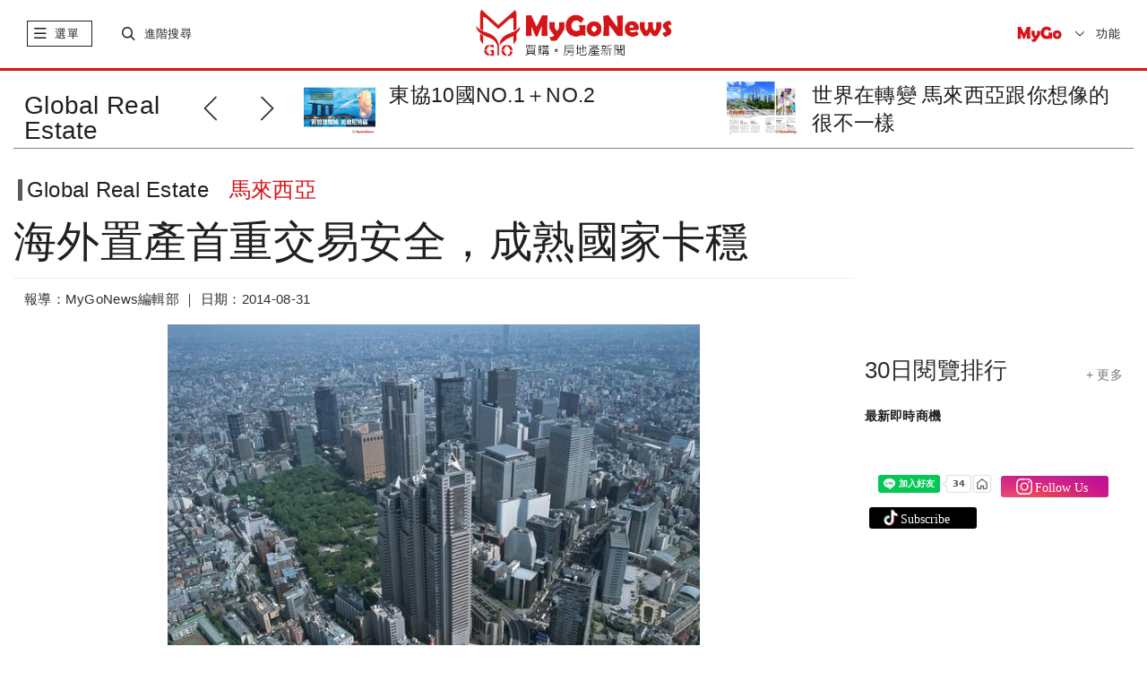

--- FILE ---
content_type: text/html; charset=UTF-8
request_url: https://www.mygonews.com/news/detail/news_id/110554
body_size: 19675
content:
<!DOCTYPE html>
<html lang="zh-Hant-TW">
    <head>
            <title>海外置產首重交易安全，成熟國家卡穩 | Global Real Estate | MyGoNews買購房地產新聞</title>
            <meta http-equiv="Content-Type" content="text/html; charset=UTF-8">
        <meta charset="UTF-8;"> 
        <meta name="viewport" content="width=device-width,initial-scale=1.0,minimum-scale=1.0,maximum-scale=1.0,user-scalable=no">
        <meta name="description" content="海外置產首重交易安全，成熟國家卡穩，日本房價基期低，最有漲價潛力，，" />
        <meta name="keywords" content="MyGoNew,海外投資,交易安全,履約保證,美國,信託付款服務,英國,東南亞,國泰人壽,倫敦,富邦人壽,德國,慕尼黑,日本" />
	                    <meta property="og:site_name" content="MyGoNews買購房地產新聞" />
            <meta property="article:section" content="business" />
            <meta name="publisher" itemprop="publisher" content=" MyGoNews買購房地產新聞">
            <meta name="medium" content="news">
                    <meta name="author" content="MyGoNews買購房地產新聞" />
        <meta name="source" content="MyGoNews買購房地產新聞" />
        <meta name="copyright" content="MyGoNews買購房地產新聞" />
            <meta name="news_keywords" content="MyGoNew,海外投資,交易安全,履約保證,美國,信託付款服務,英國,東南亞,國泰人壽,倫敦,富邦人壽,德國,慕尼黑,日本" />
            <meta property="og:title" content="海外置產首重交易安全，成熟國家卡穩 | Global Real Estate | MyGoNews買購房地產新聞" />
                <meta property="og:description" content="海外置產首重交易安全，成熟國家卡穩，日本房價基期低，最有漲價潛力" />
                <meta property="og:url" content="https://www.mygonews.com/news/detail/news_id/110554" />
                <meta property="og:image" content="https://p.mygonews.com/upload_newsPhoto/3/b/6/9/3a6490e1bc0e7d0a6bb436989c8f07bd.jpg" />
                        <meta property="og:type" content="article" />
                <meta property="og:image:type" content="image/jpeg" />
	                    <meta property="article:published_time" content="2014-08-31T00:02:00+08:00" />
                            <meta property="pubdate" content="2014-08-31T00:02:00+08:00" />
                            <!-- <link rel="icon" href="src/images/favicon.ico" type="image/x-icon"> -->
        <link rel="stylesheet" href="https://www.mygonews.com/src/css/bootstrap.min.css">
        <link rel="stylesheet" href="https://www.mygonews.com/src/css/swiper.min.css">
        <link rel="stylesheet" href="https://www.mygonews.com/src/css/news-iconfont.css">
                                            <link rel="stylesheet" href="https://www.mygonews.com/src/css/custom.css">
            <link rel="stylesheet" href="https://www.mygonews.com/src/css/news-cloudLab.css">
            <link rel="stylesheet" href="https://www.mygonews.com/src/css/news-index.css">
            <link rel="stylesheet" href="https://www.mygonews.com/src/css/news-pad.css" media="only screen and (min-width: 768px)">
            <link rel="stylesheet" href="https://www.mygonews.com/src/css/print.css" media="print">
			<link rel="stylesheet" href="https://www.mygonews.com/src/css/soc.css">
                                                                        <link rel="stylesheet" href="https://www.mygonews.com/src/css/news-public.css">
        <link rel="stylesheet" href="https://www.mygonews.com/src/css/news-pcPublic.css" media="only screen and (min-width: 768px)">
        <link rel="stylesheet" href="https://www.mygonews.com/src/css/news-pc.css" media="only screen and (min-width: 970px)">
                    <link rel="stylesheet" href="https://www.mygonews.com/src/scss/news_articleContent.css">
            <link rel="stylesheet" href="https://www.mygonews.com/src/dist/css/ckin.css">
            <link rel="stylesheet" href="https://www.mygonews.com/src/css/owl.carousel.min.css">
                <script src="https://www.mygonews.com/src/js/jquery-1.11.1.min.js"></script>
        <script src="https://www.mygonews.com/src/js/bootstrap.min.js"></script>
        <script src="https://www.mygonews.com/src/js/swiper.min.js"></script><!-- 會與video.js衝突到影片放大功能 -->
        <script src="https://www.mygonews.com/src/js/news-public.js"></script>
                                                    <script src="https://www.mygonews.com/src/js/news-global.js"></script>
            <script src="https://www.mygonews.com/src/js/jquery-latest.min.js"></script>
            <script src="https://www.mygonews.com/src/js/scrollmagic/minified/ScrollMagic.min.js"></script>
            <script src="https://www.mygonews.com/src/js/scrollmagic/minified/plugins/animation.velocity.min.js"></script>
            <script src="https://www.mygonews.com/src/js/scrollmagic/minified/plugins/debug.addIndicators.min.js"></script>
            <script src="https://www.mygonews.com/src/js/scrollmagic/minified/plugins/jquery.ScrollMagic.min.js"></script>
            <script src="https://www.mygonews.com/src/js/news-articleContent.js"></script>
            <script src="https://www.mygonews.com/src/js/share-1.1.js"></script>
            <script src="https://www.mygonews.com/src/js/owl.carousel.min.js"></script>
                                        <script src="https://www.mygonews.com/src/js/back-to-top.js"></script>
        <script src="https://www.mygonews.com/src/js/subscription.js"></script>
                    <script src="https://www.mygonews.com/src/js/adenter.js"></script>
                        
            <!-- Begin comScore Tag -->
            <script>
                var _comscore = _comscore || [];
                _comscore.push({c1: "2", c2: "34027101"});
                (function () {
                    var s = document.createElement("script"), el = document.getElementsByTagName("script")[0];
                    s.async = true;
                    s.src = (document.location.protocol == "https:" ? "https://sb" : "http://b") + ".scorecardresearch.com/beacon.js";
                    el.parentNode.insertBefore(s, el);
                })();
            </script>
            <noscript>
        <img src="https://sb.scorecardresearch.com/p?c1=2&c2=34027101&cv=2.0&cj=1" />
        </noscript>
        <!-- End comScore Tag -->
        <!-- Global site tag (gtag.js) - Google Analytics -->
        <script async src="https://www.googletagmanager.com/gtag/js?id=UA-28968951-1"></script>
        <script>
                window.dataLayer = window.dataLayer || [];
                function gtag() {
                    dataLayer.push(arguments);
                }
                gtag('js', new Date());
                gtag('config', 'UA-28968951-1');
        </script>
    
             
<script type="application/ld+json">
    {
        "@context": "http://schema.org",
        "@type": "NewsArticle",
        "url": "https://www.mygonews.com/news/detail?news_id=110554&cat_id=7",
        "mainEntityOfPage": "https://www.mygonews.com/news/detail?news_id=110554&cat_id=7",
        "headline": "海外置產首重交易安全，成熟國家卡穩",
        "articleSection": "Global Real Estate",
        "datePublished": "2014-08-31T00:02:00+08:00",
        
                            "dateModified": "2014-08-31T00:02:00+08:00",
                    
        "description": "海外置產首重交易安全，成熟國家卡穩，日本房價基期低，最有漲價潛力，，",
        "thumbnailUrl": "https://p.mygonews.com/upload_newsPhoto/3/b/6/9/3a6490e1bc0e7d0a6bb436989c8f07bd.jpg",
        "keywords": "MyGoNew,海外投資,交易安全,履約保證,美國,信託付款服務,英國,東南亞,國泰人壽,倫敦,富邦人壽,德國,慕尼黑,日本",
        "author": {
            "@type": "Organization",
            "name": "MyGoNews買購房地產新聞"
        },
        "publisher": {
            "@type": "Organization",
            "name": "MyGoNews買購房地產新聞",
            "url": "https://www.mygonews.com/",
            "sameAs": " https://www.facebook.com/MyGoNews27383020/ ",
            "logo": {
                "@type": "ImageObject",
                "url": " https://www.mygonews.com/src/images/text-logo.png "
            }
        },
        "image": {
            "@type": "ImageObject",
            "contentUrl": "https://p.mygonews.com/upload_newsPhoto/3/b/6/9/3a6490e1bc0e7d0a6bb436989c8f07bd.jpg",
            "url": "https://p.mygonews.com/upload_newsPhoto/3/b/6/9/3a6490e1bc0e7d0a6bb436989c8f07bd.jpg",
            "name": "海外置產首重交易安全，成熟國家卡穩，日本房價基期低，最有漲價潛力"
        }
    }
</script>
<script type="application/ld+json">
    {
        "@context": "http://schema.org",
        "@type": "BreadcrumbList",
        "itemListElement":
        [
            {
                "@type": "ListItem",
                "position": 1,
                "item": {
                    "@id": " https://www.mygonews.com/",
                    "name": " MyGoNews買購房地產新聞"
                }
            },
            {
                "@type": "ListItem",
                "position": 2,
                "item": {
                    "@id": "https://www.mygonews.com/news/lists?cat_id=7",
                    "name": "Global Real Estate"
                }
            }
        ]
    }
</script>
<script type="application/ld+json">
    {
        "@context": "http://schema.org",
        "@type": "Article",
        "url": "https://www.mygonews.com/news/detail?news_id=110554&cat_id=7",
        "thumbnailUrl": "https://p.mygonews.com/upload_newsPhoto/3/b/6/9/3a6490e1bc0e7d0a6bb436989c8f07bd.jpg ",
        "mainEntityOfPage": "https://www.mygonews.com/news/detail?news_id=110554&cat_id=7 ",
        "headline": "海外置產首重交易安全，成熟國家卡穩",
        "datePublished": "2014-08-31T00:02:00+08:00",
        
                            "dateModified": "2014-08-31T00:02:00+08:00",
                    
        "keywords": "MyGoNew,海外投資,交易安全,履約保證,美國,信託付款服務,英國,東南亞,國泰人壽,倫敦,富邦人壽,德國,慕尼黑,日本",
        "image": { 
            "@type": "ImageObject",
            "url": "https://p.mygonews.com/upload_newsPhoto/3/b/6/9/3a6490e1bc0e7d0a6bb436989c8f07bd.jpg",
            "height": 1200,
            "width": 1600
        },
        "author": {
            "@type": "Organization",
            "name": " MyGoNews買購房地產新聞"
        },
        "publisher": {
            "@type": "Organization",
            "name": " MyGoNews買購房地產新聞",
            "url": " https://www.mygonews.com/",
            "sameAs": " https://www.facebook.com/MyGoNews27383020/",
            "logo": {
                "@type": "ImageObject",
                "url": " https://www.mygonews.com/src/images/text-logo.png",
                "width": 665,
                "height": 161
            }
        },
        "description": "海外置產首重交易安全，成熟國家卡穩，日本房價基期低，最有漲價潛力，，"
    }
</script>
    	</head>
<body>
    <script>
        $(function () {
            //iframe自动播放
            var strSrc = $('iframe').attr('src');
            if (strSrc && strSrc.indexOf('autoplay=1') == -1) {
                $('iframe').prop('src', strSrc + '?autoplay=1');
            }
        });
        window.onload = function () {
            scrollFun();
            imageDeal();
        };
        function scrollFun() {
            var containHeight = $('.article-bodyMain').height();
            var topHeader = $('.topHeader').height();
            var tagTop = $('.fixbox').offset().top - $('.topHeader').height() - 139;
            var tagLeft = $('.fixbox').offset().left;
            var freemark = parseInt($('#mark-free').offset().top) + $('#mark-free').height() - $('.fixbox').height() - 100;
            if (containHeight > 1100) {
                $(window).scroll(function () {
                    var _scrollTop = $(this).scrollTop();
                    var floorPos = $('.card-list').offset().top - $('.fixbox').height() - 400;
                    // console.info(parseInt($('.card-list').offset().top),_scrollTop)
                    if (_scrollTop > tagTop) {
                        $('.fixbox').css({'position': 'fixed', 'left': tagLeft, 'top': '46px', 'maxWidth': '290px'});
                    } else if (_scrollTop < tagTop) {
                        $('.fixbox').css({'position': 'static'});
                    }

                    if (_scrollTop > $('.card-list').offset().top - $('.fixbox').height() - 80) {
                        $('.fixbox').css({'position': 'absolute', 'left': '15px', 'top': floorPos});
                    }
                });
            }
        }
        function imageDeal() {
            var textImg = $('.newsImageCn .newsImageOut img,.newsIamgeLe .newsImageOut img');
            var img435 = $('.newsImageMi > .newsImageOut > img');
            textImg.on('click', function () {
                var imgContain = $(this).parent().parent();
                var check = imgContain.hasClass('maxImages');
                if (!check) {
                    imgContain.addClass('maxImages');
                } else {
                    imgContain.removeClass('maxImages');
                }
            });
            img435.on('click', function () {
                var check = $(this).hasClass('maxImages');
                if (!check) {
                    $(this).addClass('maxImages');
                } else {
                    $(this).removeClass('maxImages');
                }
            });
        }
        function dateContainer() {
        }
    </script>

<div id="fb-root"></div>
<script async defer crossorigin="anonymous" src="https://connect.facebook.net/zh_TW/sdk.js#xfbml=1&version=v6.0"></script>
<div class="outerContain news-classify">
    <div class="container-fluid">
        
    <style type="text/css">
      .topHeader .swiper-pagination-bullet-active {
        background: #777777;
      }
      .topHeader .swiper-pagination-bullet {
        background: #cacaca;
      }
    </style>

<div class="topHeader hidden-print">
    <span class="close" onclick="$(this).parent().hide();"><i class="mygonews mygoclose"></i></span>
                                                                    </div>
<div class="header hidden-print">
    <div class="btline">
        <div class="row">
            <div class="navbar-header col-xs-3">
                <span class="slide-btn"> 
                    <!-- <i class="floor"></i>  -->
                    <i class="mygonews mygolist nor"></i>
                    <i class="mygonews mygoclose act"style="display:none;"></i>
                    <label>選單</label>
                    <!-- 手機端一級菜單 -->
                    <div id="sidebar-wrapper" class="col-xs-12 mobile-nav slidCon">
                        <div class="searchCon visible-xs">
                            <i class="icon"><object data="https://www.mygonews.com/src/svg/search.svg" type="image/svg+xml"></object></i>
                            <input type="text" onkeypress="var keynum;
                                    var url;
                                    if (window.event)
                                        keynum = window.event.keyCode;
                                    else if (event.which)
                                        keynum = event.which;
                                    if ($.trim($(this).val()))
                                        url = '/news/search?kw=' + encodeURIComponent($(this).val());
                                    else
                                        url = '/news/search';
                                    if (keynum == 13)
                                        window.location.href = url;" placeholder="輸入關鍵字">
                        </div>

                        <div class="hotsearch visible-xs">
                            <p class="t-title">熱門關鍵字</p>
                            <ul>
                                                                                                                                                                                    <li><a href="/news/search?kw=馬來西亞">馬來西亞</a></li>
                                                                                                                                                                                                                        <li><a href="/news/search?kw=泰國曼谷">泰國曼谷</a></li>
                                                                                                                                                                                                                        <li><a href="/news/search?kw=開箱文">開箱文</a></li>
                                                                                                                                                                                                                        <li><a href="/news/search?kw=日本">日本</a></li>
                                                                                                </ul>
                        </div>

                        <div class="s-navlist" style="position: relative">
                            <div class="inner-list" style="position: relative">
                                <ul>
                                    <li class="pc-rightmenu">
                                        <a href="https://www.mygonews.com/news">首頁</a>
                                        <div class="sec-container hidden-sm hidden-xs">
                                            <div class="row clearfix">
                                                <div class="_halfCon">
                                                    <ul>
                                                        <li class="title">六都新聞</li>
                                                        <li><a href="/news/search?city=1580110">台北市</a></li>
                                                        <li><a href="/news/search?city=1580122">新北市</a></li>
                                                        <li><a href="/news/search?city=1580132">桃園市</a></li>
                                                        <li><a href="/news/search?city=1580140">台中市</a></li>
                                                        <li><a href="/news/search?city=1580170">台南市</a></li>
                                                        <li><a href="/news/search?city=1580180">高雄市</a></li>
                                                    </ul>

                                                    <ul>
                                                        <li class="title">閱覽排行</li>
                                                        <li><a href="/news/search?range=7">7日閱覽排行</a></li>
                                                        <li><a href="/news/search?range=30">30日閱覽排行</a></li>
                                                    </ul>

                                                    <ul>
                                                        <li class="title">精選講座</li>
                                                        <li><a href="https://www.mygo.com/pe/events" target="_blank">國外地產</a></li>
                                                        <li><a href="https://www.mygo.com/" target="_blank">國內地產</a></li>
                                                        <li><a href="https://www.mygo.com/pe/events" target="_blank">趨勢分析</a></li>
                                                    </ul>
                                                </div>

                                                <div class="_halfCon">
                                                    <ul>
                                                        <li class="title">Global Real Estate</li>
                                                        <li><a href="/news/lists?cat_id=7&region=156">兩岸</a></li>
                                                        <li><a href="/news/lists?cat_id=7&region=458">馬來西亞</a></li>
                                                        <li><a href="/news/lists?cat_id=7&region=764">泰國</a></li>
                                                        <li><a href="/news/lists?cat_id=7&region=784">杜拜</a></li>
                                                        <li><a href="/news/lists?cat_id=7&region=392">日本</a></li>
                                                        <!--<li><a href="/news/lists?cat_id=7&region=936">澳洲</a></li>-->
                                                    </ul>

                                                    <ul>
                                                        <li class="title">熱銷建案</li>
                                                        <li><a href="https://www.mygo.com/pe/events" target="_blank">全球熱銷建案</a></li>
                                                        <li><a href="http://www.mygo.com" target="_blank">台灣熱銷建案</a></li>
                                                    </ul>

                                                    <ul class="hidden">
                                                        <li class="title">合作</li>
                                                        <li>建設公司合作</li>
                                                        <li>代銷公司合作</li>
                                                        <li>老屋改建合作</li>
                                                        <li>平台合作</li>
                                                    </ul>

                                                    <ul>
                                                        <li class="title">加入粉絲</li>
                                                        <li><a href="https://www.facebook.com/MyGoNews27383020" target="_blank">Facebook</a></li>
                                                    </ul>
                                                </div>
                                            </div>
                                        </div>
                                    </li>
                                    <!--
                                    <li class="mygo-red">
                                            <a href="#">自定義標題八字內</a>
                                            <div class="sec-container" style="height: 779px;">
                                                    <div class="row clearfix">
                                                            <div class="_halfCon">
                                                                    <ul>
                                                                            <li>111</li>
                                                                    </ul>
                                                            </div>
                                                    </div>
                                            </div>
                                    </li>
                                    -->
                                    <li onclick="window.location.href = '/news/lists?cat_id=0';">
                                        <a href="/news/lists?cat_id=0">每日新聞</a>
                                    </li>
                                    <li onclick="window.location.href = '/news/lists?cat_id=1';">
                                        <a href="/news/lists?cat_id=1">市場快訊</a>
                                    </li>
                                    <li onclick="window.location.href = '/news/lists?cat_id=2';">
                                        <a href="/news/lists?cat_id=2">區域情報</a>
                                    </li>
                                    <li onclick="window.location.href = '/news/lists?cat_id=4';">
                                        <a href="/news/lists?cat_id=4">房地稅務</a>
                                    </li>
                                    <li onclick="window.location.href = '/news/lists?cat_id=5';">
                                        <a href="/news/lists?cat_id=5">專題報導</a>
                                    </li>
                                    <li onclick="window.location.href = '/news/lists?cat_id=3';">
                                        <a href="/news/lists?cat_id=3">趨勢報導</a>
                                    </li>
									<li class="mygo-red" onclick="window.location.href = 'https://www.mygo.com/pe/events';">
										<a href="https://www.mygo.com/pe/events">投資講座</a>
									</li>
                                    <li class="mygo-red" onclick="window.location.href = '/news/globalindex';">
                                        <a href="/news/globalindex">Global Real Estate</a>
                                    </li>
                                    <li class="mygo-red" onclick="window.location.href = '/news/lists?cat_id=1006';">
                                        <a href="/news/lists?cat_id=1006">Finance</a>
                                    </li>
                                    <li class="mygo-red" onclick="window.location.href = '/news/lists?cat_id=1007';">
                                        <a href="/news/lists?cat_id=1007">Technology</a>
                                    </li>
                                    <li class="mygo-red" onclick="window.location.href = '/news/lists?cat_id=1005';">
                                        <a href="/news/lists?cat_id=1005">CEO專欄</a>
                                    </li>
                                    <li class="mygo-red" onclick="window.location.href = '/news/lists?cat_id=6';">
                                        <a href="/news/lists?cat_id=6">熱銷推案</a>
                                    </li>
                                    <li class="mygo-red" onclick="window.location.href = '/news/videoindex';">
                                        <a href="/news/videoindex">影音專題</a>
                                    </li>
                                    <li onclick="window.location.href = '/topic/topiclist';">
                                        <a href="/topic/topiclist">地產觀察</a>
                                    </li>
                                    <li onclick="window.location.href = '/news/lists?cat_id=11';">
                                        <a href="/news/lists?cat_id=11">居家風水</a>
                                    </li>
                                    <li onclick="window.location.href = '/news/lists?cat_id=12';">
                                        <a href="/news/lists?cat_id=12">安全家居</a>
                                    </li>
                                    <li onclick="window.location.href = '/news/lists?cat_id=1003';">
                                        <a href="/news/lists?cat_id=1003">個案情報站</a>
                                    </li>
                                    <li onclick="window.location.href = '/news/lists?cat_id=1004';">
                                        <a href="/news/lists?cat_id=1004">房市新焦點</a>
                                    </li>
                                    <li class="bt-line" onclick="window.location.href = '/news/prnasialist';">
                                        <a href="/news/prnasialist">美通社</a>
                                    </li>
                                    <li class="mygo-menu-logo visible-xs"><a href="http://www.mygo.com"> <img src="https://www.mygonews.com/src/images/mygo-logo.png"> </a></li>
                                    <li class="pc-rightmenu hidden-lg hidden-md hidden-sm">
                                        <a href="https://www.mygonews.com/news">首頁精選</a>
                                        <div class="sec-container">
                                            <div class="row clearfix">
                                                <div class="_halfCon">
                                                    <ul>
                                                        <li class="title m-title">六都新聞</li>
                                                        <li><a href="/news/search?city=1580110">台北市</a></li>
                                                        <li><a href="/news/search?city=1580122">新北市</a></li>
                                                        <li><a href="/news/search?city=1580132">桃園市</a></li>
                                                        <li><a href="/news/search?city=1580140">台中市</a></li>
                                                        <li><a href="/news/search?city=1580170">台南市</a></li>
                                                        <li><a href="/news/search?city=1580180">高雄市</a></li>
                                                    </ul>

                                                    <ul>
                                                        <li class="title m-title">閱覽排行</li>
                                                        <li><a href="/news/search?range=7">7日閱覽排行</a></li>
                                                        <li><a href="/news/search?range=30">30日閱覽排行</a></li>
                                                    </ul>

                                                    <ul>
                                                        <li class="title m-title">精選講座</li>
                                                        <li><a href="https://www.mygo.com/pe/events" target="_blank">國外地產</a></li>
                                                        <li><a href="https://www.mygo.com/" target="_blank">國內地產</a></li>
                                                        <li><a href="https://www.mygo.com/pe/events" target="_blank">趨勢分析</a></li>
                                                    </ul>
                                                </div>

                                                <div class="_halfCon">
                                                    <ul>
                                                        <li class="title m-title">Global Real Estate</li>
                                                        <li><a href="/news/lists?cat_id=7&region=156">兩岸</a></li>
                                                        <li><a href="/news/lists?cat_id=7&region=458">馬來西亞</a></li>
                                                        <li><a href="/news/lists?cat_id=7&region=764">泰國</a></li>
                                                        <li><a href="/news/lists?cat_id=7&region=784">杜拜</a></li>
                                                        <li><a href="/news/lists?cat_id=7&region=392">日本</a></li>
                                                        <!--<li><a href="/news/lists?cat_id=7&region=936">澳洲</a></li>-->
                                                    </ul>

                                                    <ul>
                                                        <li class="title m-title">熱銷建案</li>
                                                        <li><a href="https://www.mygo.com/pe/events" target="_blank">全球熱銷建案</a></li>
                                                        <li><a href="https://www.mygo.com" target="_blank">台灣熱銷建案</a></li>
                                                    </ul>

                                                    <ul class="hidden">
                                                        <li class="title m-title">合作</li>
                                                        <li>建設公司合作</li>
                                                        <li>代銷公司合作</li>
                                                        <li>老屋改建合作</li>
                                                        <li>平台合作</li>
                                                    </ul>

                                                    <ul>
                                                        <li class="title m-title">加入粉絲</li>
                                                        <li><a href="https://www.facebook.com/MyGoNews27383020" target="_blank">Facebook</a></li>
                                                    </ul>
                                                </div>
                                            </div>
                                        </div>
                                    </li>
                                    <li style="display:none;">
                                        <a href="#">訂閱</a>
                                    </li>
                                    <li class="m-title2">
                                        <a href="#" style="padding-bottom: 8px;">About MyGoNews</a>
                                        <div class="sec-container">
                                            <div class="row clearfix">
                                                <div class="_halfCon">
                                                    <ul>
                                                        <li><a href="/about/contactus">聯絡我們</a></li>
                                                        <li><a href="/about/aboutus">關於我們</a></li>
                                                        <li><a href="https://www.104.com.tw/company/1a2x6bkcyc?jobsource=jolist_a_relevance" target="_blank">MyGo徵才</a></li>
                                                        <li><a href="/about/service">服務條款</a></li>
                                                        <li><a href="/index/adapply">廣告刊登申請</a></li>
                                                        <li><a href="/about/intellectualproperty">智慧財產權聲明</a></li>
                                                    </ul>
                                                </div>
                                            </div>
                                        </div>
                                    </li>
                                </ul>
                            </div>
                        </div>
                    </div>
                </span>

                <span class="searchContain">
                    <div class="s-btn">
                        <i class="mygonews mygosearch nor"></i>
                        <i class="mygonews mygoclose act"style="display:none;"></i>
                        <label>進階搜尋</label>
                    </div>
                    <div class="p-searchCon slidCon">
                        <div class="inpt">
                            <input type="text" placeholder="輸入關鍵字" class="searchIpt" onkeypress="var keynum;var url;
                                    if (window.event)
                                        keynum = window.event.keyCode;
                                    else if (event.which)
                                        keynum = event.which;
									if ($.trim($(this).val()))
										url = '/news/search?kw=' + encodeURIComponent($(this).val());
									else
										url = '/news/search';
                                    if (keynum == 13)
                                        window.location.href = url;">
                        </div>
                        <div class="hotsearch">
                            <p class="t-title">熱門關鍵字</p>
                            <ul>
                                                                                                                                                                                    <li><a href="/news/search?kw=馬來西亞">馬來西亞</a></li>
                                                                                                                                                                                                                        <li><a href="/news/search?kw=泰國曼谷">泰國曼谷</a></li>
                                                                                                                                                                                                                        <li><a href="/news/search?kw=開箱文">開箱文</a></li>
                                                                                                                                                                                                                        <li><a href="/news/search?kw=日本">日本</a></li>
                                                                                                </ul>
                        </div>
                    </div>
                </span>
            </div>

            <div class="news-logo col-xs-6">
                <div class="logoContain" onclick="window.location.href = '/';" style="cursor:pointer;"></div>
                <!-- <object data="src/svg/logo-1.svg" type="image/svg+xml" class="max-logo"></object>
                <object data="src/svg/logo-notext.svg" type="image/svg+xml" class="min-logo"></object> -->
            </div>

            <div class="subscribe col-xs-3">
                <div class="mygo-s-logo"><a href="http://www.mygo.com" target="_blank"> <img src="https://www.mygonews.com/src/images/mygo-logo.png" alt="mygo logo"></a></div>
                <div class="language">
                    <p class="val">功能</p>
                    <ul id="lang_switch">
                        <li><a href="javascript:;" lan="zh_TW">繁體</a></li>
                        <li><a href="javascript:;" lan="zh_CN">簡體</a></li>
                        <input type="hidden" id="language" value="zh_TW">
                        <li class="menu-subscri">訂閱</li>
                    </ul>
                </div>
            </div>

        </div>
    </div>
</div>

    <script>
        $(function() {
            //简繁体切换
            $('#lang_switch a').click(function() {
                if (($(this).attr('lan') != '') && ($(this).attr('lan') != $('#language').val())) {
                    $.post("/user/changelang", {lang: $(this).attr('lan')}, function(data) {
                        window.location.reload();
                    });
                }
            });
            //订阅查询
            $('.subscribeCon .set .search').click(function() {
                var email = $('.subscribeCon .set .email').val();
                if (!email.match(/^([\.a-zA-Z0-9_-])+@([a-zA-Z0-9_-])+(\.[a-zA-Z0-9_-])+/)) {
                    alert("email填寫不正確");
                    return;
                }
                $.post('/newsfeed/newsfeedinfo', {email: email}, function(data) {
                    var res = JSON.parse(data);
                    if (res.status == '0') {
                        $('.subscribeCon .tips line').text('您目前尚未訂閱MyGoNews電子報');
                        $('.subscribeCon .set').addClass('hidden');
                        $('.subscribeCon .tips').removeClass('hidden');
                    } else if (res.status == '1') {
                        $('.subscribeCon .list .user_email').text(res.email);
                        $('.subscribeCon .list .user_feedcnt').text(res.list.length);
                        if (res.lang == 'zh_CN') {
                            $('.subscribeCon .list .user_lang').text('簡體');
                            $('.subscribeCon .list .user_lang').attr('value', '1');
                        } else {
                            $('.subscribeCon .list .user_lang').text('繁體');
                            $('.subscribeCon .list .user_lang').attr('value', '2');
                        }
                        $('.subscribeCon .list .checklist input').prop('checked', false);
                        $.each(res.list, function(key, val) {
                            $('.subscribeCon .list .checklist input[value="' + val + '"]').prop('checked', 'checked');
                        });
                        $('.subscribeCon .set').addClass('hidden');
                        $('.subscribeCon .list').removeClass('hidden');
                    }
                });
            });
            //查询提示框返回
            $('.subscribeCon .tips .back').click(function() {
                $('.subscribeCon .set').removeClass('hidden');
                $('.subscribeCon .tips').addClass('hidden');
            });
            //订阅全选
            $('.subscribeCon .set .all').click(function() {
                $('.subscribeCon .set .checklist input').prop('checked', 'checked');
            });
            //订阅送出
            $('.subscribeCon .set .enter').click(function() {
                var email = $('.subscribeCon .set .email').val();
                var lang = $('.subscribeCon .set [name="lang"]:checked').val();
                var cat = [];
                if (!email.match(/^([\.a-zA-Z0-9_-])+@([a-zA-Z0-9_-])+(\.[a-zA-Z0-9_-])+/)) {
                    alert("email填寫不正確");
                    return;
                }
                $('.subscribeCon .set [name="cat"]:checked').each(function() {
                    cat.push($(this).val());
                });
                $.post("/newsfeed/setnewsfeed", {email: email, lang: lang, cat: cat}, function(data) {
                    var res = JSON.parse(data);
                    if (res.status == 1) {
                        $('.subscribeCon .tips line').text('恭喜您，已成功訂閱電子報！');
                        $('.subscribeCon .set').addClass('hidden');
                        $('.subscribeCon .tips').removeClass('hidden');
                    }
                });
            });
            //修改订阅
            $('.subscribeCon .list .fix').click(function() {
                var email = $('.subscribeCon .set .email').val();
                var lang = $('.subscribeCon .list .user_lang').attr('value');
                var cat = [];
                $('.subscribeCon .list [name="cat"]:checked').each(function() {
                    cat.push($(this).val());
                });
                $.post("/newsfeed/setnewsfeed", {email: email, lang: lang, cat: cat}, function(data) {
                    var res = JSON.parse(data);
                    if (res.status == 1) {
                        $('.subscribeCon .tips line').text('恭喜您，已成功訂閱電子報！');
                        $('.subscribeCon .list').addClass('hidden');
                        $('.subscribeCon .tips').removeClass('hidden');
                    }
                });
            });
            //取消订阅
            $('.subscribeCon .list .cancel').click(function() {
                var email = $('.subscribeCon .set .email').val();
                $.post("/newsfeed/cancelfeedset", {email: email}, function(data) {
                    var res = JSON.parse(data);
                    if (res.status == 1) {
                        $('.subscribeCon .tips line').html('您已成功退訂MyGoNews電子報<br />歡迎您再次訂閱MyGoNews電子報');
                        $('.subscribeCon .list').addClass('hidden');
                        $('.subscribeCon .tips').removeClass('hidden');
                    }
                });
            });
        });
    </script>

<div class="subscribeCon" >
    <div class="subheader">
        <p>MyGoNews電子報</p>
        <span class="close"><i class="mygonews mygoclose"></i></span>
    </div>
    <!----訂閱電子報細項--------------------------------->
    <div class="subbody set">
        <p class="stateP">歡迎訂閱MyGoNews免費電子報</p>
        <div class="items">
            <ul>
                <li>
                    <label>訂閱管理</label>
                    <div class="t">
                        <input type="text" class="email" value="">
                        <span class="search">查詢</span>
                    </div>
                </li>
                <li>
                    <label>直接訂閱 :</label>
                    <div class="t">
                        <p>請先勾選下列內容後，輸入e-mail帳號按送出<br>即可<span>立即訂閱</span>。</p>
                    </div>
                </li>
                <li>
                    <label>訂戶管理 :</label>
                    <div class="t">
                        <p>訂戶需<span>加訂</span>或<span>退訂</span>勾選內容，請直接輸入e-mail帳號<br>按查詢，即能查看訂閱清單及做訂閱更動。</p>
                    </div>
                </li>
                <li>
                    <label>特別提醒 :</label>
                    <div class="t">
                        <p>確保您可以收到電子報，請將<span>service@mailmygo.com</span>加入您的通訊錄（或安全寄件者）中。</p>
                    </div>
                </li>
            </ul>
        </div>
        <p class="stateP hasbtn">請選擇您要訂閱的電子報 <span class="all">全部選擇</span></p>
        <p class="language">
            <input type="radio" name="lang" value="1">簡體 &nbsp&nbsp&nbsp
            <input type="radio" name="lang" value="2" checked="checked">繁體        </p>
        <div class="checklist">
            <ul>
                <li><input type="checkbox" name="cat" value="1" checked="checked">市場快訊</li>
                <li><input type="checkbox" name="cat" value="5" checked="checked">專題報導</li>
                <li><input type="checkbox" name="cat" value="1006" checked="checked">Finance</li>
                <li><input type="checkbox" name="cat" value="6" checked="checked">熱銷推案</li>

            </ul>
            <ul>
                <li><input type="checkbox" name="cat" value="2" checked="checked">區域情報</li>
                <li><input type="checkbox" name="cat" value="3" checked="checked">趨勢報導</li>
                <li><input type="checkbox" name="cat" value="1007" checked="checked">Technology</li>
                <li><input type="checkbox" name="cat" value="8" checked="checked">影音專題</li>
            </ul>
            <ul>
                <li><input type="checkbox" name="cat" value="4" checked="checked">房地稅務</li>
                <li><input type="checkbox" name="cat" value="7" checked="checked">Global Real Estate</li>
                <li><input type="checkbox" name="cat" value="11" checked="checked">居家風水</li>
                <li><input type="checkbox" name="cat" value="12" checked="checked">安全家居</li>
            </ul>
        </div>
        <div class="edm-bt">
            <span class="enter">送出</span>
        </div>
    </div>
    <!---------- 您尚未訂閱電子報 --------->
    <div class="subbody hidden tips">
        <p class="stateP hasbtn"><line></line> <span class="back">返回</span></p>
    </div> 
    <!---------- 修改/取消訂閱電子報------------>
    <div class="subbody hidden list">
        <p class="stateP">歡迎訂閱MyGoNews免費電子報</p>
        <div class="items">
            <ul>
                <li>
                    <label>訂閱管理:</label>
                    <div class="t">
                        <p><span class="user_email"></span></p>
                    </div>
                </li>

                <li>
                    <label>目前訂閱:</label>
                    <div class="t">
                        <p><span class="user_feedcnt">0</span><span>項</span></p>
                    </div>
                </li>
            </ul>
        </div>
        <p class="stateP hasbtn">您訂閱的電子報</p>
        <p class="language">
            語言: <span class="user_lang"></span>
        </p>
        <div class="checklist">
            <ul>
                <li><input type="checkbox" name="cat" value="1">市場快訊</li>
                <li><input type="checkbox" name="cat" value="5">專題報導</li>
                <li><input type="checkbox" name="cat" value="1006">Finance</li>
                <li><input type="checkbox" name="cat" value="6">熱銷推案</li>

            </ul>
            <ul>
                <li><input type="checkbox" name="cat" value="2">區域情報</li>
                <li><input type="checkbox" name="cat" value="3">趨勢報導</li>
                <li><input type="checkbox" name="cat" value="1007">Technology</li>
                <li><input type="checkbox" name="cat" value="8">影音專題</li>
            </ul>
            <ul>
                <li><input type="checkbox" name="cat" value="4">房地稅務</li>
                <li><input type="checkbox" name="cat" value="7">Global Real Estate</li>
                <li><input type="checkbox" name="cat" value="11">居家風水</li>
                <li><input type="checkbox" name="cat" value="12">安全家居</li>
            </ul>
        </div>
        <div class="edm-bt">
            <span class="fix">修改訂閱</span> <span class="cancel">取消訂閱</span>
        </div>
    </div>
</div>
<!--头部广告重新开启-->
<div class="showTopBanner" id="showtopbanner">
    <img src="https://www.mygonews.com/src/images/unfold-icon.png">
</div>        <div class="centerbody nearHeader">
            <div class="top_fixed articleNews-topNav row hidden-print">
                <div class="col-md-2 hidden-sm hidden-xs">
                    <h2 class="articleNews-topNav-title ">Global Real Estate</h2>
                </div>
                <div class="articleNews-topNav-arrows col-md-1 hidden-sm hidden-xs">
                    <!-- Add Arrows -->
                    <div class="swiper-button-next">
                        <div class="icon"><img src="https://www.mygonews.com/src/images/icon/icon_angle-right-B.svg" alt=""></div>
                    </div>
                    <div class="swiper-button-prev">
                        <div class="icon"><img src="https://www.mygonews.com/src/images/icon/icon_angle-left-B.svg" alt=""></div>
                    </div>
                </div>
                <div class="col-sm-12 col-md-9 articleNewsAD">
                    <!-- 快選新聞 -->
                    <!-- Swiper -->
                    <div id="newsNav" class="swiper-container swiperBox">
                        <div class="swiper-wrapper">
                                                            <div class="swiper-slide">
                                    <img src="https://p.mygonews.com/upload_newsPhoto/d/8/3/4/d32685ea89408e6b36a3bd734d17d681.jpg" alt="來台銷售！馬來西亞「締金城」建案，85折優惠台灣">
                                    <div class="newsNav-title"><a href="/news/detail?news_id=110356" target="_blank">來台銷售！馬來西亞「締金城」建案，85折優惠台灣</a></div>
                                </div>
                                                            <div class="swiper-slide">
                                    <img src="/src/images/default_400_300.jpg" alt="海外投資東協熱 大馬搭上經濟成長列車">
                                    <div class="newsNav-title"><a href="/news/detail?news_id=110503" target="_blank">海外投資東協熱 大馬搭上經濟成長列車</a></div>
                                </div>
                                                            <div class="swiper-slide">
                                    <img src="https://p.mygonews.com/upload_newsPhoto/f/8/3/d/feb8965b82b36d2432182052db6cad54.jpg" alt="東協10國NO.1＋NO.2">
                                    <div class="newsNav-title"><a href="/news/detail?news_id=117442" target="_blank">東協10國NO.1＋NO.2</a></div>
                                </div>
                                                            <div class="swiper-slide">
                                    <img src="https://p.mygonews.com/upload_newsPhoto/5/1/0/5/59a914bb1f08a5df038416a95bc4ff31.jpg" alt="世界在轉變 馬來西亞跟你想像的很不一樣">
                                    <div class="newsNav-title"><a href="/news/detail?news_id=117443" target="_blank">世界在轉變 馬來西亞跟你想像的很不一樣</a></div>
                                </div>
                                                    </div>
                    </div>
                    <!-- /Swiper -->
                    <!-- /快選新聞 -->
                </div>
            </div>
            <article class="articleNews">
                <div class="article-header">
                    <h3>Global Real Estate<cite class="red categoryCountry">馬來西亞</cite></h3>
                    <h1 class="article-header-title col-xs-12 col-md-9 col-lg-9">海外置產首重交易安全，成熟國家卡穩</h1>
                                        <div class="article-header-data col-xs-12 col-sm-12 col-md-9 col-lg-9">
                        <span class="article-header-author">報導：MyGoNews編輯部 ｜</span>
                        <span class="article-header-date">日期：2014-08-31</span>
                    </div>
                </div>
                <div class="article-body row justify-content-start">
                    <div class="article-bodyMain col-sm-9 col-md-9 col-lg-9">
                                                    <figure>
                                                                                                                <img src="https://p.mygonews.com/upload_newsPhoto/3/b/6/9/3a6490e1bc0e7d0a6bb436989c8f07bd.jpg" alt="海外置產首重交易安全，成熟國家卡穩，日本房價基期低，最有漲價潛力 MyGoNews房地產新聞 Global Real Estate">
                                                                                                    <figcaption>海外置產首重交易安全，成熟國家卡穩，日本房價基期低，最有漲價潛力</figcaption>                            </figure>
                                                                            <div class="article-summary">
                                <span class="label label-default">新聞摘要</span>
                                <ul>
                                    <li>海外置產首重交易安全，成熟國家卡穩，日本房價基期低，最有漲價潛力</li>                                                                                                        </ul>
                            </div>
                                                <!-- 本文區 -->
                        <div class="row article-bodyMain-content">
                            <!-- 本文區 側欄 -->
                            <!-- PC版新闻小图及分享 -->
                            <div class="shareBox hidden-sm hidden-xs hidden-print">
                                <ul class="socialLink">
                                    <li style="font-size: 15px;">推薦分享</li>
                                    <li><a href="javascript:share_to('facebook');"><i class="icon icon_fb"><img src="https://www.mygonews.com/src/images/icon/icon_fb.svg" alt=""></i>FB</a></li>  
                                                                                    <li><a href="javascript:share_to('line');"><i class="icon icon_line"><img src="https://www.mygonews.com/src/images/icon/icon_line.svg" alt=""></i>line</a></li>  
                                    <li><a href="javascript:share_to('twitter');"><i class="icon icon_wechat"><img src="https://www.mygonews.com/src/images/icon/icon_twitter.svg" alt=""></i>twitter</a></li> 
                                                                                    <li><a href="javascript:window.print();"><i class="icon icon_wechat"><img src="https://www.mygonews.com/src/images/icon/icon_print.svg" alt=""></i>列印</a></li> 
                                </ul>  
                            </div>
                            <!-- /本文區 側欄 -->
                            <!-- 本文區 中欄 -->
                            <div class="article-bodyMain-content-description col-md-12">
                                <div class="content-font">
                                    <!-- 新聞內文放這裡 -->
                                    【MyGoNews蕭又安/綜合報導】政府打房政策一波接一波，也使得國人瘋海外投資置產。不過，海外置產到處陷阱，還是得謹慎為宜。台灣房屋全球財富中心首席分析師邱太煊表示，海外置產首重交易安全，然而不是每個國家都有類似台灣的「履約保證」制度，例如：美國不動產交易也有類似的「信託付款服務」(Escrow Service)，英國不動產交易信賴買賣雙方律師，至於東南亞國家就要特別留意交易安全，馬來西亞因曾是英屬殖民地，因此不動產交易延用英國律師制度。<br />
&nbsp;<br />
邱太煊指出，一般而言，海外投資置產者通常以挑選有貸款成數、低利率、無額外印花稅(奢侈稅)、無資本利得稅、低基期、有重大建設利多、以及高政經穩定的成熟國家，對於投資標的相對較有保障。<br />
&nbsp;&nbsp;&nbsp;<br />
近二、三年國人赴海外置產每年交易都超過500~600億元，眼見國內商辦投報率愈來愈低，壽險業者也紛紛赴海外投資，國泰人壽砸155億台幣買下倫敦商業大樓，富邦人壽也打算投資50億至80億台幣，購買德國慕尼黑商業大樓。<br />
&nbsp;<br />
邱太煊分析，這一波海外置產熱潮至少還可以持續五、六年以上，尤其是政經穩定高、貸款成數高、利率低、沒有打房政策、資本利得稅低、沒有排華、市場行情低基期、重大建設利多的城市，最受買方青睞。反觀，無法貸款、利率高、有額外印花稅(港、澳、星)、高資本利得稅的城市，較不受消費者喜愛。<br />
&nbsp;<br />
邱太煊說，日本在過去十年全球房價大漲的架構下，日本漲幅不大、甚至跌價，2012年安倍晉三祭出日圓貶值策略，及製造通膨環境後，日本房價開始有復甦跡象，加上東京2020年舉辦奧運，安倍揚言奧運前要在東京蓋三座賭場，增加日本政府稅收活絡當地經濟。他推估，落後全球房地產漲幅的東京，未來6~10年內，將是全球最具漲相的國際城市，房價有機會翻一倍。
                                    <!-- 新聞內文放這裡 -->
                                </div>
                                <div id="endPin" ></div>
                            </div>
                            <div class="page-keyword hidden-print">
                                <ul>
                                                                                                                        <li><a href="/news/search?kw=MyGoNew">#MyGoNew</a></li>
                                                                                                                                                                        <li><a href="/news/search?kw=海外投資">#海外投資</a></li>
                                                                                                                                                                        <li><a href="/news/search?kw=交易安全">#交易安全</a></li>
                                                                                                                                                                        <li><a href="/news/search?kw=履約保證">#履約保證</a></li>
                                                                                                                                                                        <li><a href="/news/search?kw=美國">#美國</a></li>
                                                                                                                                                                        <li><a href="/news/search?kw=信託付款服務">#信託付款服務</a></li>
                                                                                                                                                                        <li><a href="/news/search?kw=英國">#英國</a></li>
                                                                                                                                                                        <li><a href="/news/search?kw=東南亞">#東南亞</a></li>
                                                                                                                                                                        <li><a href="/news/search?kw=國泰人壽">#國泰人壽</a></li>
                                                                                                                                                                        <li><a href="/news/search?kw=倫敦">#倫敦</a></li>
                                                                                                                                                                        <li><a href="/news/search?kw=富邦人壽">#富邦人壽</a></li>
                                                                                                                                                                        <li><a href="/news/search?kw=德國">#德國</a></li>
                                                                                                                                                                        <li><a href="/news/search?kw=慕尼黑">#慕尼黑</a></li>
                                                                                                                                                                        <li><a href="/news/search?kw=日本">#日本</a></li>
                                                                                                                    </ul>
                            </div>
                                                            <div class="fb-area hidden-print">
                                    <div class="fb-like" data-href="https://www.facebook.com/MyGoNews27383020/" data-width="" data-layout="standard" data-action="like" data-size="small" data-share="false"></div>
                                    <div class="fb-bt-area">
                                        <a href="https://www.facebook.com/MyGoNews27383020/" target="_blank">歡迎到 <span style="color: #d51417;font-weight: 600;border-bottom: 1px solid #d51417; padding-bottom: 3px;">MyGoNews不動產網路新聞粉絲團</span>說說你的看法。</a>
                                    </div>
                                </div>
                                                        <!-- 手机版新闻小图及分享 -->
                            <div class="col-sm-12 hidden-md hidden-lg fixPadd">
                                <div class="shareBox pad hidden-print">
                                    <h5>推薦分享</h5>
                                    <br class="hidden visible-xs">
                                    <div style="width: 100%;">
                                        <ul class="socialLink">
                                            <li><a href="javascript:share_to('facebook');"><i class="icon icon_fb"><img src="https://www.mygonews.com/src/images/icon/icon_fb.svg" alt=""></i>FB</a></li>  
                                                                                                    <li><a href="javascript:share_to('line');"><i class="icon icon_line"><img src="https://www.mygonews.com/src/images/icon/icon_line.svg" alt=""></i>line</a></li>  
                                            <li><a href="javascript:share_to('twitter');"><i class="icon icon_wechat"><img src="https://www.mygonews.com/src/images/icon/icon_twitter.svg" alt=""></i>twitter</a></li> 
                                                                                                </ul>
                                    </div>
                                </div>
                            </div>
                                                            <div class="article-more">
                                                                            <div class="col-md-12" style="margin-bottom:15px;">
                                            <h5 style="color: #9e0000;font-size:18px;">延伸閱讀 :</h5>
                                            <ul>
                                                                                                    <li>
                                                        <h2 class="article-more-item">
                                                            <a class="article-more-item-link" href="/news/detail?news_id=110503" target="_blank">海外投資東協熱 大馬搭上經濟成長列車</a>
                                                        </h2>
                                                    </li>
                                                                                                    <li>
                                                        <h2 class="article-more-item">
                                                            <a class="article-more-item-link" href="/news/detail?news_id=110458" target="_blank">海外投資！緬甸仰光、日本東京 鎖定投報率</a>
                                                        </h2>
                                                    </li>
                                                                                                    <li>
                                                        <h2 class="article-more-item">
                                                            <a class="article-more-item-link" href="/news/detail?news_id=110459" target="_blank">北京豪宅表現超越上海、香港及新加坡</a>
                                                        </h2>
                                                    </li>
                                                                                                    <li>
                                                        <h2 class="article-more-item">
                                                            <a class="article-more-item-link" href="/news/detail?news_id=110356" target="_blank">來台銷售！馬來西亞「締金城」建案，85折優惠台灣</a>
                                                        </h2>
                                                    </li>
                                                                                                    <li>
                                                        <h2 class="article-more-item">
                                                            <a class="article-more-item-link" href="/news/detail?news_id=110352" target="_blank">台北住宅投報1.645％，東京正報酬2.78％</a>
                                                        </h2>
                                                    </li>
                                                                                                    <li>
                                                        <h2 class="article-more-item">
                                                            <a class="article-more-item-link" href="/news/detail?news_id=110322" target="_blank">台灣房市冷，馬來西亞建商抓住商機來台送85折</a>
                                                        </h2>
                                                    </li>
                                                                                                    <li>
                                                        <h2 class="article-more-item">
                                                            <a class="article-more-item-link" href="/news/detail?news_id=110272" target="_blank">台北首發！倫敦格林威治低密度高級社區Kidbrooke Village  </a>
                                                        </h2>
                                                    </li>
                                                                                                    <li>
                                                        <h2 class="article-more-item">
                                                            <a class="article-more-item-link" href="/news/detail?news_id=110181" target="_blank">申辦奧運投入基建，東京房價看俏</a>
                                                        </h2>
                                                    </li>
                                                                                            </ul>
                                        </div>
                                                                    </div>
                                <div class="spacer s2"></div>
                                                        <!-- 新聞尾段 -->
                            <div class="article-more">
                                <div class="col-md-12" id="mark-free">
                                                                                                                <h5 style="color: #9e0000;font-size:18px;">看過本文的人也看了 :</h5>
                                        <ul>
                                                                                            <li >
                                                    <h2 class="article-more-item">
                                                        <a class="article-more-item-link" href="/news/detail?news_id=214651" target="_blank">柏悅灣IDEO CHARAN 70 RIVERVIEW即將完售的曼谷美宅開箱！</a>
                                                    </h2>
                                                </li>
                                                                                            <li >
                                                    <h2 class="article-more-item">
                                                        <a class="article-more-item-link" href="/news/detail?news_id=214768" target="_blank">曼谷的河上生活 城市之中的水上文化</a>
                                                    </h2>
                                                </li>
                                                                                            <li >
                                                    <h2 class="article-more-item">
                                                        <a class="article-more-item-link" href="/news/detail?news_id=214817" target="_blank">Hyde Heritage Thonglor -享盡奢豪的曼谷富人區豪宅</a>
                                                    </h2>
                                                </li>
                                                                                            <li >
                                                    <h2 class="article-more-item">
                                                        <a class="article-more-item-link" href="/news/detail?news_id=214819" target="_blank">泰國VS.越南！哪個國家更適合外國人置產和移居？</a>
                                                    </h2>
                                                </li>
                                                                                            <li >
                                                    <h2 class="article-more-item">
                                                        <a class="article-more-item-link" href="/news/detail?news_id=214820" target="_blank">認識泰國東部經濟走廊(EEC)</a>
                                                    </h2>
                                                </li>
                                                                                            <li >
                                                    <h2 class="article-more-item">
                                                        <a class="article-more-item-link" href="/news/detail?news_id=214822" target="_blank">海外房產投資小白必看！在泰國買房的常見問題分享(上)</a>
                                                    </h2>
                                                </li>
                                                                                            <li >
                                                    <h2 class="article-more-item">
                                                        <a class="article-more-item-link" href="/news/detail?news_id=214823" target="_blank">海外房產投資小白必看！在泰國買房的常見問題分享(下)</a>
                                                    </h2>
                                                </li>
                                                                                            <li >
                                                    <h2 class="article-more-item">
                                                        <a class="article-more-item-link" href="/news/detail?news_id=214962" target="_blank">海外人士移居的熱門之地，曼谷拉瑪九(Rama 9)周邊機能全攻略！</a>
                                                    </h2>
                                                </li>
                                                                                            <li >
                                                    <h2 class="article-more-item">
                                                        <a class="article-more-item-link" href="/news/detail?news_id=214980" target="_blank">曼谷高端公寓新指標！泰國建商Ananda旗下最頂級的「Ashton」系列一覽</a>
                                                    </h2>
                                                </li>
                                                                                            <li >
                                                    <h2 class="article-more-item">
                                                        <a class="article-more-item-link" href="/news/detail?news_id=215003" target="_blank">餘震四起 信義房屋提醒「居家定檢」</a>
                                                    </h2>
                                                </li>
                                                                                    </ul>
                                                                    </div>
                            </div>
                            <!-- /新聞尾段 -->
                            <!-- /本文區 中欄 -->
                        </div>
                        <!-- /本文區 -->
                    </div> 
                    <div class="article-bodyAside col-sm-3 col-md-3 col-lg-3 hidden-xs hidden-print">
                        <div class="article-bodyAside-ad">
                                                                                    </div>
                        <div class="fixbox">
                            <!-- 30日閱覽排行開始 -->
                            <div class="news-index">
                                <div class="ranking">
                                    <div class="rank-head">
                                        <label>30日閱覽排行</label>
                                        <a href="/news/search?range=30">+ 更多</a>
                                    </div>
                                    <div class="ranklist">
                                        <ul>
                                                                                    </ul>
                                    </div>
                                </div>
                            </div>
                            <!-- /30日閱覽排行結束 -->
							<!-- 最新即時商機 start -->
<div class="ranking news-soc ">
	<div class="rank-head">
		<label>最新即時商機</label>
	</div>
	<div class="-fb mt-3">
		<div id="fb-root"></div>
		<script async defer crossorigin="anonymous" src="https://connect.facebook.net/zh_TW/sdk.js#xfbml=1&version=v18.0&appId=463541450391596" nonce="nS9uCi3k"></script>
		<div class="fb-page" data-href="https://www.facebook.com/MyGoNews27383020/" data-width=""  data-hide-cover="false" data-show-facepile="false"></div>
	</div>
	<div class="d-flex align-items-center mt-3 ">
		<div class="-yt m-1">
			<script src="https://apis.google.com/js/platform.js"></script>
			<div class="g-ytsubscribe" data-channelid="UCI2JXehtXaLv7qGUKRNK4jw" data-layout="default" data-count="default"></div>
		</div>
		<div class="-line m-1">
			<div class="line-it-button" data-lang="zh_Hant" data-type="friend" data-env="REAL" data-count="true" data-home="true" data-lineId="@011xfgxe" style="display: none;"></div>
			<script src="https://www.line-website.com/social-plugins/js/thirdparty/loader.min.js" async="async" defer="defer"></script>
		</div>
		<div class="-ig m-1">
			<a href="https://www.instagram.com/mygonews/" target="_blank">
				<img src="https://www.mygonews.com/src/images/ig.svg">
			</a>
		</div>
		<div class="-tiktok m-1">
			<a href="https://www.tiktok.com/@mygonews" target="_blank">
				<img src="https://www.mygonews.com/src/images/tiktok.svg">
			</a>
		</div>
	</div>
</div>
<!-- 最新即時商機 end -->                            <!--trigger ad-->
                            <!--開始位置-->
                            <div class="spacer s2"></div>
                            <!--trigger位置-->
                            <div id="trigger1" class="spacer s0"></div>
                            <!-- 控制物件 -->
                            <div>
                                                            </div>
                            <!--/trigger ad-->
                        </div>
                    </div>
                </div>
            </article>
            <!--trigger ad-->
            <!--結束位置-->
            <div class="spacer s2"></div>
            <!--/trigger ad-->
            <div class="row news-list-group hidden-print">
                <!-- <div class="col-sm-8 col-sm-push-2"> -->
                <div class="">
                    <!-- col-12 contantWarp_fix -->
                    <!-- 廣告 -->
                    <div class="card-list">
                        <!-- 短影音 short start-->
                                                <!-- 短影音 short end-->
                        <div class="row">
                                                                                                                                                                                                                                                        </div>
                        <div class="clearfix"></div>
                    </div>
                    <!-- /廣告 -->
                </div>
            </div>
        </div>
        <div class="centerbody nearHeader news-index">
                            
    <script>
        $(function() {
            //加载更多
            var page = '2';
            $('.moreBtn').click(function() {
                $.post('/news/listsmore', {cat_id: '7', region: '458', page: page}, function(data) {
                    if (data != '') {
                        $('.news-list').append(data);
                        page++;
                        //显示第几笔到第几笔 共几笔
                        var listnum = $('#listnum').text() * 1;
                        var listcnt = $('#listcnt').text() * 1;
                        if (listnum + 30 > listcnt) {
                            $('#listnum').text(listcnt);
                        } else {
                            $('#listnum').text(listnum + 30);
                        }
                    } else {
                        $('.moreBtn').hide();
                    }
                });
            });

            minNavlist();
        });
        // 国家tab滑动
        function minNavlist() {
            var section1 = new Swiper('.swiper-minNav', {
                direction: 'horizontal',
                slidesPerView: 'auto',
                spaceBetween: 20,
            })
        }
    </script>

<div class="part2 hidden-print">
    <div class="section fir-section">
        <div class="sec-liudu contantWarp_fix">
            <div class="row justify-content-start">
                <div class="titleSwiper">
                    <h1 class="sec-title">Global Real Estate</h1>
                </div>
                <div class="untitleSwiper">
                    <div class="sec2-nav">
                        <div class="swiper-container swiper-minNav">
                            <div class="swiper-wrapper">
                                <div class="swiper-slide">
                                    <span class="h4"><a href="/news/lists?cat_id=7&region=392">日本</a></span>
                                </div>
                                <div class="swiper-slide">
                                    <span class="h4"><a href="/news/lists?cat_id=7&region=784">杜拜</a></span>
                                </div>
                                <!--<div class="swiper-slide">
                                    <span class="h4"><a href="/news/lists?cat_id=7&region=936">澳洲</a></span>
                                </div>-->
                                <div class="swiper-slide active">
                                    <span class="h4"><a href="/news/lists?cat_id=7&region=458">馬來西亞</a></span>
                                </div>
                                <div class="swiper-slide">
                                    <span class="h4"><a href="/news/lists?cat_id=7&region=764">泰國</a></span>
                                </div>
                                <div class="swiper-slide">
                                    <span class="h4"><a href="/news/lists?cat_id=7&region=156">兩岸</a></span>
                                </div>
                            </div>
                        </div>
                    </div>
                </div>
            </div>
        </div>
        <div class="col-xs-12 padBroker">
                            <div class="dataTables_info pull-right text-right" id="datatable-keytable_info" role="status" aria-live="polite">顯示 1 到 <span id="listnum">30</span> 共 <span id="listcnt">53</span> 筆資料</div>
                    </div>
        <div class="border-solid-xs my-1 more"></div>
        <div class="row news-list-group">
            <!-- <div class="col-sm-8 col-sm-push-2"> -->
            <div class="col-12 contantWarp_fix">
                <!-- 新聞列表開始 -->
                <div class="news-list">
                                            <div class="news-list-item">
                            <div class="news-list-item-info">
                                <h2 class="news-list-headline">
                                    <a class="news-list-headline-link" href="/news/detail?news_id=216588&cat_id=7" target="_blank">馬幣匯率本季大升12％！MyGo與您一起佈局新馬房地產</a>
                                </h2>
                                <div class="news-list-area">
                                    <p class="excerpt summary">儘管馬幣匯率呈走強趨勢，新加坡人對於柔佛房地產的需求並未受到抑制，關鍵就在於房產租金收益高，以及2026年新柔捷運完工等話題，讓星國買家對柔佛房地產的需求穩步成長。</p>                                                                    </div>
                                <div class="small-text">
                                                                            <span>馬來西亞</span><span>2024-09-26</span>
                                                                    </div>
                            </div>
                            <a href="/news/detail?news_id=216588&cat_id=7" class="news-list-item-image" target="_blank">
                                <div class=""><img class="img-responsive" src="https://p.mygonews.com/upload_mygonewsphoto/202409/26/06/15/0957921dad1ef87f977cb6eab7a01db6.jpg" alt=""></div>
                            </a>
                        </div>
                                                                                            <div class="news-list-item">
                            <div class="news-list-item-info">
                                <h2 class="news-list-headline">
                                    <a class="news-list-headline-link" href="/news/detail?news_id=216446&cat_id=7" target="_blank">三期重磅亮相 富力公主灣將重新定義新山CBD核心地標</a>
                                </h2>
                                <div class="news-list-area">
                                    <p class="excerpt summary">富力公主灣因位處新馬交通客運樞紐與新山中央車站附近，多達27條公車路線以及KTM洲際列車可供住戶搭乘，最豐富的陸上交通選擇盡在富力公主灣。</p>                                                                    </div>
                                <div class="small-text">
                                                                            <span>馬來西亞</span><span>2024-09-12</span>
                                                                    </div>
                            </div>
                            <a href="/news/detail?news_id=216446&cat_id=7" class="news-list-item-image" target="_blank">
                                <div class=""><img class="img-responsive" src="https://p.mygonews.com/upload_mygonewsphoto/202409/12/04/02/ab2eb649261586e9e6443a97f8169056.jpg" alt=""></div>
                            </a>
                        </div>
                                                                                                                                                <div class="news-list-item">
                            <div class="news-list-item-info">
                                <h2 class="news-list-headline">
                                    <a class="news-list-headline-link" href="/news/detail?news_id=216264&cat_id=7" target="_blank">富力公主灣 二期完銷中 與新加坡同步高飛的最後卡位時刻</a>
                                </h2>
                                <div class="news-list-area">
                                    <p class="excerpt summary">富力公主灣，與新加坡共享各項利多的新山濱海捷運宅</p>                                                                    </div>
                                <div class="small-text">
                                                                            <span>馬來西亞</span><span>2024-08-24</span>
                                                                    </div>
                            </div>
                            <a href="/news/detail?news_id=216264&cat_id=7" class="news-list-item-image" target="_blank">
                                <div class=""><img class="img-responsive" src="https://p.mygonews.com/upload_mygonewsphoto/202408/23/15/05/4a1dd1d81acd43d2e0c6ccb31ebf9386.jpg" alt=""></div>
                            </a>
                        </div>
                                                                                            <div class="news-list-item">
                            <div class="news-list-item-info">
                                <h2 class="news-list-headline">
                                    <a class="news-list-headline-link" href="/news/detail?news_id=215864&cat_id=7" target="_blank">馬來西亞新山房租回報率飆漲至全國第一</a>
                                </h2>
                                <div class="news-list-area">
                                    <p class="excerpt summary">投資熱潮一觸即發！馬來西亞新山房租回報率飆漲至全國第一！</p>                                                                    </div>
                                <div class="small-text">
                                                                            <span>馬來西亞</span><span>2024-07-12</span>
                                                                    </div>
                            </div>
                            <a href="/news/detail?news_id=215864&cat_id=7" class="news-list-item-image" target="_blank">
                                <div class=""><img class="img-responsive" src="https://p.mygonews.com/upload_mygonewsphoto/202407/12/07/15/37cb9cf48e98c9839b32d9b94695c30e.jpg" alt=""></div>
                            </a>
                        </div>
                                                                                            <div class="news-list-item">
                            <div class="news-list-item-info">
                                <h2 class="news-list-headline">
                                    <a class="news-list-headline-link" href="/news/detail?news_id=215351&cat_id=7" target="_blank">馬來西亞新山富力公主灣二期挾新馬捷運 房市大利多</a>
                                </h2>
                                <div class="news-list-area">
                                    <p class="excerpt summary">住在富力公主灣，樓下就是濱海複合式商場、周遭還有IMAX影院及大型超市、特色餐廳等，生活機能超便利。</p>                                                                    </div>
                                <div class="small-text">
                                                                            <span>馬來西亞</span><span>2024-06-06</span>
                                                                    </div>
                            </div>
                            <a href="/news/detail?news_id=215351&cat_id=7" class="news-list-item-image" target="_blank">
                                <div class=""><img class="img-responsive" src="https://p.mygonews.com/upload_mygonewsphoto/202406/06/02/15/9fa82d989d010c1a6c95fc8976742ef1.jpg" alt=""></div>
                            </a>
                        </div>
                                                                                            <div class="news-list-item">
                            <div class="news-list-item-info">
                                <h2 class="news-list-headline">
                                    <a class="news-list-headline-link" href="/news/detail?news_id=215225&cat_id=7" target="_blank">全球企業爭相搶進！大馬柔佛州奠定亞太區數據中心領導地位</a>
                                </h2>
                                <div class="news-list-area">
                                    <p class="excerpt summary">柔佛州已成為跨國企業設立數據中心的首選</p>                                                                    </div>
                                <div class="small-text">
                                                                            <span>馬來西亞</span><span>2024-05-16</span>
                                                                    </div>
                            </div>
                            <a href="/news/detail?news_id=215225&cat_id=7" class="news-list-item-image" target="_blank">
                                <div class=""><img class="img-responsive" src="https://p.mygonews.com/upload_mygonewsphoto/202405/15/11/07/4829d90a508841f12a5af1b4c79ae966.jpg" alt=""></div>
                            </a>
                        </div>
                                                                                            <div class="news-list-item">
                            <div class="news-list-item-info">
                                <h2 class="news-list-headline">
                                    <a class="news-list-headline-link" href="/news/detail?news_id=214755&cat_id=7" target="_blank">繁華程度更勝台北信義區？吉隆坡武吉免登(Bukit Bintang)有何魅力？</a>
                                </h2>
                                <div class="news-list-area">
                                    <p class="excerpt summary">武吉免登(Bukit Bintang)是吉隆坡最知名的鬧區，周邊交通便利、生活配套完善、住房需求高，但是鄰近建案稀缺。</p>                                                                    </div>
                                <div class="small-text">
                                                                            <span>馬來西亞</span><span>2024-04-01</span>
                                                                    </div>
                            </div>
                            <a href="/news/detail?news_id=214755&cat_id=7" class="news-list-item-image" target="_blank">
                                <div class=""><img class="img-responsive" src="https://p.mygonews.com/upload_mygonewsphoto/202404/01/09/22/b76e96609a39e140c7292715a50a8a28.jpg" alt=""></div>
                            </a>
                        </div>
                                                                                                                                                <div class="news-list-item">
                            <div class="news-list-item-info">
                                <h2 class="news-list-headline">
                                    <a class="news-list-headline-link" href="/news/detail?news_id=214737&cat_id=7" target="_blank">馬來西亞的移居首選城市 吉隆坡讓海外人士情有獨鍾</a>
                                </h2>
                                <div class="news-list-area">
                                    <p class="excerpt summary">吉隆坡是馬來西亞的多元文化樞紐，也是帶動國家經濟發展的重要城市。</p>                                                                    </div>
                                <div class="small-text">
                                                                            <span>馬來西亞</span><span>2024-03-30</span>
                                                                    </div>
                            </div>
                            <a href="/news/detail?news_id=214737&cat_id=7" class="news-list-item-image" target="_blank">
                                <div class=""><img class="img-responsive" src="https://p.mygonews.com/upload_mygonewsphoto/202403/30/07/46/8dd13ded086f2b95dbd1837729729c33.jpg" alt=""></div>
                            </a>
                        </div>
                                                                                            <div class="news-list-item">
                            <div class="news-list-item-info">
                                <h2 class="news-list-headline">
                                    <a class="news-list-headline-link" href="/news/detail?news_id=214728&cat_id=7" target="_blank">馬來西亞柔佛州的伊斯干達公主城，已逐漸成為移居的熱門選項</a>
                                </h2>
                                <div class="news-list-area">
                                    <p class="excerpt summary">還在等吉隆坡降價？馬來西亞柔佛州的伊斯干達公主城，已逐漸成為移居的熱門選項/周邊配套愈發完善的伊斯干達公主城，亮點不是只有樂高主題樂園而已</p>                                                                    </div>
                                <div class="small-text">
                                                                            <span>馬來西亞</span><span>2024-03-29</span>
                                                                    </div>
                            </div>
                            <a href="/news/detail?news_id=214728&cat_id=7" class="news-list-item-image" target="_blank">
                                <div class=""><img class="img-responsive" src="https://p.mygonews.com/upload_mygonewsphoto/202403/29/08/20/778fe196a0357de336ac2fbece7eb25e.jpg" alt=""></div>
                            </a>
                        </div>
                                                                                            <div class="news-list-item">
                            <div class="news-list-item-info">
                                <h2 class="news-list-headline">
                                    <a class="news-list-headline-link" href="/news/detail?news_id=214703&cat_id=7" target="_blank">伊斯干達公主城的今天與昨天 </a>
                                </h2>
                                <div class="news-list-area">
                                    <p class="excerpt summary">現代海濱生活縮影 就在伊斯干達公主城，帶您認識伊斯干達公主城 </p>                                                                    </div>
                                <div class="small-text">
                                                                            <span>馬來西亞</span><span>2024-03-28</span>
                                                                    </div>
                            </div>
                            <a href="/news/detail?news_id=214703&cat_id=7" class="news-list-item-image" target="_blank">
                                <div class=""><img class="img-responsive" src="https://p.mygonews.com/upload_mygonewsphoto/202403/28/10/22/1313156f16de7e8e16d74160e00fab90.jpg" alt=""></div>
                            </a>
                        </div>
                                                                                            <div class="news-list-item">
                            <div class="news-list-item-info">
                                <h2 class="news-list-headline">
                                    <a class="news-list-headline-link" href="/news/detail?news_id=214702&cat_id=7" target="_blank">10個前進馬來西亞 柔佛州新山市置產的理由</a>
                                </h2>
                                <div class="news-list-area">
                                    <p class="excerpt summary">柔佛新山的整體發展蒸蒸日上，吸引了非常多海外人士前往投資置產，但除了經濟進步之外，還有著許多原因促使著他們投奔新山的懷抱。</p>                                                                    </div>
                                <div class="small-text">
                                                                            <span>馬來西亞</span><span>2024-03-28</span>
                                                                    </div>
                            </div>
                            <a href="/news/detail?news_id=214702&cat_id=7" class="news-list-item-image" target="_blank">
                                <div class=""><img class="img-responsive" src="https://p.mygonews.com/upload_mygonewsphoto/202403/28/10/22/18984dec79e0a795d5918f662004b1ba.jpg" alt=""></div>
                            </a>
                        </div>
                                                                                            <div class="news-list-item">
                            <div class="news-list-item-info">
                                <h2 class="news-list-headline">
                                    <a class="news-list-headline-link" href="/news/detail?news_id=214672&cat_id=7" target="_blank">為何現在要去新山置產 十大理由報你知</a>
                                </h2>
                                <div class="news-list-area">
                                    <p class="excerpt summary">邁入大馬 給自己不一樣的機會</p>                                                                    </div>
                                <div class="small-text">
                                                                            <span>馬來西亞</span><span>2024-03-27</span>
                                                                    </div>
                            </div>
                            <a href="/news/detail?news_id=214672&cat_id=7" class="news-list-item-image" target="_blank">
                                <div class=""><img class="img-responsive" src="https://p.mygonews.com/upload_mygonewsphoto/202403/27/06/00/893ee4b2b7309b5da173446f944a7953.jpg" alt=""></div>
                            </a>
                        </div>
                                                                                                                                                <div class="news-list-item">
                            <div class="news-list-item-info">
                                <h2 class="news-list-headline">
                                    <a class="news-list-headline-link" href="/news/detail?news_id=214671&cat_id=7" target="_blank">引人入勝的文化風情，讓人安心的經濟發展，令人驚嘆的馬來西亞</a>
                                </h2>
                                <div class="news-list-area">
                                    <p class="excerpt summary">馬來西亞是近幾年發展最好的非西方國家之一，也是最多海外人士選擇移居的國家之一。</p>                                                                    </div>
                                <div class="small-text">
                                                                            <span>馬來西亞</span><span>2024-03-27</span>
                                                                    </div>
                            </div>
                            <a href="/news/detail?news_id=214671&cat_id=7" class="news-list-item-image" target="_blank">
                                <div class=""><img class="img-responsive" src="https://p.mygonews.com/upload_mygonewsphoto/202403/27/05/59/3413f3ead840b57b80c6848f3ea1c29c.jpg" alt=""></div>
                            </a>
                        </div>
                                                                                            <div class="news-list-item">
                            <div class="news-list-item-info">
                                <h2 class="news-list-headline">
                                    <a class="news-list-headline-link" href="/news/detail?news_id=214652&cat_id=7" target="_blank">全盤暸解馬來西亞 離您的第二家園更近一步</a>
                                </h2>
                                <div class="news-list-area">
                                    <p class="excerpt summary">第十二大馬計畫，用高附加價值創造城市新動能，柔佛「小深圳」 經濟特區前景看好。</p>                                                                    </div>
                                <div class="small-text">
                                                                            <span>馬來西亞</span><span>2024-03-26</span>
                                                                    </div>
                            </div>
                            <a href="/news/detail?news_id=214652&cat_id=7" class="news-list-item-image" target="_blank">
                                <div class=""><img class="img-responsive" src="https://p.mygonews.com/upload_mygonewsphoto/202403/26/03/34/ff630b3acf38364ae36f6f690d0698d4.jpg" alt=""></div>
                            </a>
                        </div>
                                                                                            <div class="news-list-item">
                            <div class="news-list-item-info">
                                <h2 class="news-list-headline">
                                    <a class="news-list-headline-link" href="/news/detail?news_id=214640&cat_id=7" target="_blank">進軍馬國前 必先了解柔佛新山</a>
                                </h2>
                                <div class="news-list-area">
                                    <p class="excerpt summary">東協明星都市在新山，伊斯干達經濟特區領航大馬未來經濟走勢</p>                                                                    </div>
                                <div class="small-text">
                                                                            <span>馬來西亞</span><span>2024-03-25</span>
                                                                    </div>
                            </div>
                            <a href="/news/detail?news_id=214640&cat_id=7" class="news-list-item-image" target="_blank">
                                <div class=""><img class="img-responsive" src="https://p.mygonews.com/upload_mygonewsphoto/202403/25/01/20/c5ad21e48c4368e40715116b75a0dfc2.jpg" alt=""></div>
                            </a>
                        </div>
                                                                                            <div class="news-list-item">
                            <div class="news-list-item-info">
                                <h2 class="news-list-headline">
                                    <a class="news-list-headline-link" href="/news/detail?news_id=214639&cat_id=7" target="_blank">第二家園的最佳選擇 馬來西亞新山將成為海外移居首選</a>
                                </h2>
                                <div class="news-list-area">
                                    <p class="excerpt summary">馬來西亞政府的第二家園(MM2H)移居計劃，加上即將通車的新柔捷運RTS，有機會讓新山房市迎來一波漲幅</p>                                                                    </div>
                                <div class="small-text">
                                                                            <span>馬來西亞</span><span>2024-03-25</span>
                                                                    </div>
                            </div>
                            <a href="/news/detail?news_id=214639&cat_id=7" class="news-list-item-image" target="_blank">
                                <div class=""><img class="img-responsive" src="https://p.mygonews.com/upload_mygonewsphoto/202403/25/01/20/e05ba904153196c93309128a79636677.jpg" alt=""></div>
                            </a>
                        </div>
                                                                                            <div class="news-list-item">
                            <div class="news-list-item-info">
                                <h2 class="news-list-headline">
                                    <a class="news-list-headline-link" href="/news/detail?news_id=214586&cat_id=7" target="_blank">富力公主灣二期R&F Princess Cove -新馬往返十分鐘</a>
                                </h2>
                                <div class="news-list-area">
                                    <p class="excerpt summary">富力公主灣二期R&F Princess Cove -新馬往返十分鐘 濱海生活氛圍真愜意！號稱CP值最高的馬來西亞建案，地理位置和未來潛力有多驚人？</p>                                                                    </div>
                                <div class="small-text">
                                                                            <span>馬來西亞</span><span>2024-03-21</span>
                                                                    </div>
                            </div>
                            <a href="/news/detail?news_id=214586&cat_id=7" class="news-list-item-image" target="_blank">
                                <div class=""><img class="img-responsive" src="https://p.mygonews.com/upload_mygonewsphoto/202403/21/10/11/2b36a964871b84047bec4c729c332696.jpg" alt=""></div>
                            </a>
                        </div>
                                                                                            <div class="news-list-item">
                            <div class="news-list-item-info">
                                <h2 class="news-list-headline">
                                    <a class="news-list-headline-link" href="/news/detail?news_id=214569&cat_id=7" target="_blank">依斯干達公主港Puteri Cove 海天一線景觀濱海美宅開箱！</a>
                                </h2>
                                <div class="news-list-area">
                                    <p class="excerpt summary">與海洋相伴的日常 夢想中自由自在的濱海愜意生活</p>                                                                    </div>
                                <div class="small-text">
                                                                            <span>馬來西亞</span><span>2024-03-20</span>
                                                                    </div>
                            </div>
                            <a href="/news/detail?news_id=214569&cat_id=7" class="news-list-item-image" target="_blank">
                                <div class=""><img class="img-responsive" src="https://p.mygonews.com/upload_mygonewsphoto/202403/20/07/03/8df64c8f6ab58581b1f9f9c0cd5f8512.jpg" alt=""></div>
                            </a>
                        </div>
                                                                                            <div class="news-list-item">
                            <div class="news-list-item-info">
                                <h2 class="news-list-headline">
                                    <a class="news-list-headline-link" href="/news/detail?news_id=214560&cat_id=7" target="_blank">E&O The Conlay KLCC吉隆坡精華地段地標豪宅開箱</a>
                                </h2>
                                <div class="news-list-area">
                                    <p class="excerpt summary">國際級大師精心打造，住在藝術品裡的質感生活，E&O The Conlay KLCC–豪宅藝術品，奢華大氣！吉隆坡精華地段地標豪宅開箱</p>                                                                    </div>
                                <div class="small-text">
                                                                            <span>馬來西亞</span><span>2024-03-19</span>
                                                                    </div>
                            </div>
                            <a href="/news/detail?news_id=214560&cat_id=7" class="news-list-item-image" target="_blank">
                                <div class=""><img class="img-responsive" src="https://p.mygonews.com/upload_mygonewsphoto/202403/19/09/03/aeafd0d259c74456ba751c7db68902c3.jpg" alt=""></div>
                            </a>
                        </div>
                                                                                            <div class="news-list-item">
                            <div class="news-list-item-info">
                                <h2 class="news-list-headline">
                                    <a class="news-list-headline-link" href="/news/detail?news_id=214471&cat_id=7" target="_blank">新山發展指日可待 富力公主灣二期投資潛力備受看好</a>
                                </h2>
                                <div class="news-list-area">
                                    <p class="excerpt summary">與新加坡僅一橋之隔的馬來西亞新山，優越的地理位置將會為整座城市帶來巨大成長</p>                                                                    </div>
                                <div class="small-text">
                                                                            <span>馬來西亞</span><span>2024-03-11</span>
                                                                    </div>
                            </div>
                            <a href="/news/detail?news_id=214471&cat_id=7" class="news-list-item-image" target="_blank">
                                <div class=""><img class="img-responsive" src="https://p.mygonews.com/upload_mygonewsphoto/202403/11/12/31/fe7ebe7b60baef1ef6eb8af251c677dc.jpg" alt=""></div>
                            </a>
                        </div>
                                                                                            <div class="news-list-item">
                            <div class="news-list-item-info">
                                <h2 class="news-list-headline">
                                    <a class="news-list-headline-link" href="/news/detail?news_id=214470&cat_id=7" target="_blank">前景深度剖析 依斯干達公主港所在地</a>
                                </h2>
                                <div class="news-list-area">
                                    <p class="excerpt summary">柔新經濟特區蓄勢待發，兩地前景備受看好。柔佛作為東協當中發展迅猛的經濟體，企業主厚愛，外資比重增加，人均GDP穩步上升</p>                                                                    </div>
                                <div class="small-text">
                                                                            <span>馬來西亞</span><span>2024-03-11</span>
                                                                    </div>
                            </div>
                            <a href="/news/detail?news_id=214470&cat_id=7" class="news-list-item-image" target="_blank">
                                <div class=""><img class="img-responsive" src="https://p.mygonews.com/upload_mygonewsphoto/202403/11/12/31/20c5ca77acb5af42ed58b1d5e1077cb3.jpg" alt=""></div>
                            </a>
                        </div>
                                                                                            <div class="news-list-item">
                            <div class="news-list-item-info">
                                <h2 class="news-list-headline">
                                    <a class="news-list-headline-link" href="/news/detail?news_id=214419&cat_id=7" target="_blank">柏威年 白沙羅嶺 第一期 馬來西亞頂級富人區高級公寓</a>
                                </h2>
                                <div class="news-list-area">
                                    <p class="excerpt summary">柏威年 白沙羅嶺 第一期 馬來西亞頂級富人區高級公寓，入住即享尊貴生活，備受期待的富人區綜合開發項目，為住戶打造出的富裕生活圈</p>                                                                    </div>
                                <div class="small-text">
                                                                            <span>馬來西亞</span><span>2024-03-08</span>
                                                                    </div>
                            </div>
                            <a href="/news/detail?news_id=214419&cat_id=7" class="news-list-item-image" target="_blank">
                                <div class=""><img class="img-responsive" src="https://p.mygonews.com/upload_mygonewsphoto/202403/07/10/18/1597a49bf56375787e5a19d065ced198.jpg" alt=""></div>
                            </a>
                        </div>
                                                                                            <div class="news-list-item">
                            <div class="news-list-item-info">
                                <h2 class="news-list-headline">
                                    <a class="news-list-headline-link" href="/news/detail?news_id=214414&cat_id=7" target="_blank">入住吉隆坡商業金融中心，中央公館地段卓越超核心</a>
                                </h2>
                                <div class="news-list-area">
                                    <p class="excerpt summary">國際級金融重鎮，吉隆坡核心地段豪華美宅，實現理想中的高端生活</p>                                                                    </div>
                                <div class="small-text">
                                                                            <span>馬來西亞</span><span>2024-03-07</span>
                                                                    </div>
                            </div>
                            <a href="/news/detail?news_id=214414&cat_id=7" class="news-list-item-image" target="_blank">
                                <div class=""><img class="img-responsive" src="https://p.mygonews.com/upload_mygonewsphoto/202403/07/09/43/39d56020c5cab7e32cf7f9b0516cbde8.jpg" alt=""></div>
                            </a>
                        </div>
                                                                                            <div class="news-list-item">
                            <div class="news-list-item-info">
                                <h2 class="news-list-headline">
                                    <a class="news-list-headline-link" href="/news/detail?news_id=214307&cat_id=7" target="_blank">入主高端遊艇海景房 Puteri Cove 依斯干達公主港</a>
                                </h2>
                                <div class="news-list-area">
                                    <p class="excerpt summary">晉升富豪 比你想的更容易/馬來西亞 燙金夢幻之港</p>                                                                    </div>
                                <div class="small-text">
                                                                            <span>馬來西亞</span><span>2024-02-27</span>
                                                                    </div>
                            </div>
                            <a href="/news/detail?news_id=214307&cat_id=7" class="news-list-item-image" target="_blank">
                                <div class=""><img class="img-responsive" src="https://p.mygonews.com/upload_mygonewsphoto/202402/27/10/58/ae74da5a7ed353b22e53f5f08d072054.jpg" alt=""></div>
                            </a>
                        </div>
                                                                                            <div class="news-list-item">
                            <div class="news-list-item-info">
                                <h2 class="news-list-headline">
                                    <a class="news-list-headline-link" href="/news/detail?news_id=214305&cat_id=7" target="_blank">R&F Princess Cove 富力公主灣二期大馬經濟特區全收錄</a>
                                </h2>
                                <div class="news-list-area">
                                    <p class="excerpt summary">超乎預期低總價 坐享甜蜜報酬率  新馬王子公主換你當</p>                                                                    </div>
                                <div class="small-text">
                                                                            <span>馬來西亞</span><span>2024-02-27</span>
                                                                    </div>
                            </div>
                            <a href="/news/detail?news_id=214305&cat_id=7" class="news-list-item-image" target="_blank">
                                <div class=""><img class="img-responsive" src="https://p.mygonews.com/upload_mygonewsphoto/202402/27/10/19/899b63033855e91e378591d45776785b.jpg" alt=""></div>
                            </a>
                        </div>
                                                                                            <div class="news-list-item">
                            <div class="news-list-item-info">
                                <h2 class="news-list-headline">
                                    <a class="news-list-headline-link" href="/news/detail?news_id=214061&cat_id=7" target="_blank">MyGo國際地產榮獲富力公主灣2023年中港台區銷售冠軍</a>
                                </h2>
                                <div class="news-list-area">
                                    <p class="excerpt summary">MyGo國際地產榮獲富力公主灣2023年度中港台區銷售冠軍 站穩馬來西亞不動產投資領先地位</p>                                                                    </div>
                                <div class="small-text">
                                                                            <span>馬來西亞</span><span>2024-02-02</span>
                                                                    </div>
                            </div>
                            <a href="/news/detail?news_id=214061&cat_id=7" class="news-list-item-image" target="_blank">
                                <div class=""><img class="img-responsive" src="https://p.mygonews.com/upload_mygonewsphoto/202402/02/06/54/8eefc02b6f3b4308f6fd877621a49ddf.jpg" alt=""></div>
                            </a>
                        </div>
                                                                                            <div class="news-list-item">
                            <div class="news-list-item-info">
                                <h2 class="news-list-headline">
                                    <a class="news-list-headline-link" href="/news/detail?news_id=128238&cat_id=7" target="_blank">大馬信義：海外投資勿以短租為主要收入來源</a>
                                </h2>
                                <div class="news-list-area">
                                    <p class="excerpt summary">大馬信義提醒民眾，海外投資勿以短租為主要收入來源</p>                                                                    </div>
                                <div class="small-text">
                                                                            <span>馬來西亞</span><span>2019-03-09</span>
                                                                    </div>
                            </div>
                            <a href="/news/detail?news_id=128238&cat_id=7" class="news-list-item-image" target="_blank">
                                <div class=""><img class="img-responsive" src="https://p.mygonews.com/upload_newsPhoto/c/a/c/a/cc535ef7a868ff63cae3aee9a1394d66.jpg" alt=""></div>
                            </a>
                        </div>
                                                                                            <div class="news-list-item">
                            <div class="news-list-item-info">
                                <h2 class="news-list-headline">
                                    <a class="news-list-headline-link" href="/news/detail?news_id=125787&cat_id=7" target="_blank">跨國合作！馬六甲皇京港與MyGo國際地產、九天資產打造AI智慧城市生態區塊鏈</a>
                                </h2>
                                <div class="news-list-area">
                                    <p class="excerpt summary">馬六甲皇京港與MyGo國際地產、九天資產打造AI智慧城市生態區塊鏈 </p>                                                                    </div>
                                <div class="small-text">
                                                                            <span>馬來西亞</span><span>2018-07-26</span>
                                                                    </div>
                            </div>
                            <a href="/news/detail?news_id=125787&cat_id=7" class="news-list-item-image" target="_blank">
                                <div class=""><img class="img-responsive" src="https://p.mygonews.com/upload_newsPhoto/6/9/f/3/684dd8b196266196fdabe30b39370545.jpg" alt=""></div>
                            </a>
                        </div>
                                                                                            <div class="news-list-item">
                            <div class="news-list-item-info">
                                <h2 class="news-list-headline">
                                    <a class="news-list-headline-link" href="/news/detail?news_id=125475&cat_id=7" target="_blank">海外地產 日本東急不動產集團前進大馬房市</a>
                                </h2>
                                <div class="news-list-area">
                                    <p class="excerpt summary">看好馬國新政府，日本東急不動產集團前進大馬房市</p>                                                                    </div>
                                <div class="small-text">
                                                                            <span>馬來西亞</span><span>2018-06-28</span>
                                                                    </div>
                            </div>
                            <a href="/news/detail?news_id=125475&cat_id=7" class="news-list-item-image" target="_blank">
                                <div class=""><img class="img-responsive" src="https://p.mygonews.com/upload_newsPhoto/7/2/4/8/71bb496c29a0ace54161e2a280513070.JPG" alt=""></div>
                            </a>
                        </div>
                                                                                            <div class="news-list-item">
                            <div class="news-list-item-info">
                                <h2 class="news-list-headline">
                                    <a class="news-list-headline-link" href="/news/detail?news_id=122492&cat_id=7" target="_blank">九天資產前進東協投資房產 MyGo AI人工智能為台灣投資者管理海外資產</a>
                                </h2>
                                <div class="news-list-area">
                                    <p class="excerpt summary">九天資產前進東協投資房產 MyGo AI人工智能為台灣投資者管理海外資產</p>                                                                    </div>
                                <div class="small-text">
                                                                            <span>馬來西亞</span><span>2017-09-26</span>
                                                                    </div>
                            </div>
                            <a href="/news/detail?news_id=122492&cat_id=7" class="news-list-item-image" target="_blank">
                                <div class=""><img class="img-responsive" src="https://p.mygonews.com/upload_newsPhoto/c/8/2/0/ca82539a8f379f792b40769e037f410a.jpg" alt=""></div>
                            </a>
                        </div>
                                                                                    </div>
                <!-- 新聞列表結束 -->
                <a  class="moreBtn" href="javascript:void(0);">看更多內容</a>
            </div>
        </div>
    </div>
</div>                    </div>
        <div class="footer">
    <p class="hidden-print">
        <a href="/about/contactus">聯絡我們</a>
        <span>|</span>
        <a href="/about/aboutus">關於我們</a>
        <span>|</span>
        <a href="https://www.104.com.tw/company/1a2x6bkcyc?jobsource=jolist_a_relevance" target="_blank">MyGo徵才</a>
        <span class="hidden-xs">|</span>
        <br class="visible-xs">
        <a href="/about/service">服務條款</a>
        <span>|</span>
        <a href="/about/privacy">隱私權政策</a>
        <span>|</span>
        <a href="/index/adapply">廣告刊登申請</a>
        <span>|</span>
        <a href="/about/intellectualproperty">智慧財產權聲明</a>
    </p>
    <p class="copyright">Copyright &copy;2020 MyGoNews.com.All right reserved.</p>
</div>
<div class="shadow"></div>    </div>
</div>
<script src="https://www.mygonews.com/src/dist/js/ckin.js"></script>

    <!-- YouTube Iframe API -->
    <script src="https://www.youtube.com/iframe_api"></script>
    <!-- yt api 一次播放一則 -->
    <script>
        var players = {};
        var activePlayer = null;
        function onYouTubeIframeAPIReady() {
            
        }
        function onPlayerStateChange(event) {
            if (event.data == YT.PlayerState.PLAYING) {
                if (activePlayer && activePlayer !== event.target) {
                    activePlayer.pauseVideo();
                }
                activePlayer = event.target;
            }
        }
    </script>
    <!-- Shorts 短影音 -->
    <script>
        $(function () {
            var owl3 = $('.short-carousel .owl-carousel');
            owl3.owlCarousel({
                loop: false,
                margin: 10,
                autoplay: false,
                nav: true,
                navText: ["<span class='glyphicon glyphicon-menu-left'></span>", " <span class='glyphicon glyphicon-menu-right'></span>"],
                dots: false,
                responsive: {
                    0: {items: 1}, 650: {items: 2}, 768: {items: 3}, 1140: {items: 4},
                },
                onChanged: function (event) {
                    if (activePlayer) {
                        activePlayer.pauseVideo();
                    }
                    var currentSlide = event.item.index;
                    var currentId = $(event.target).find('.owl-item').eq(currentSlide).find('iframe').attr('id');
                    activePlayer = players[currentId];
                }
            });
        });
    </script>

	</body>
</html>

--- FILE ---
content_type: text/html; charset=utf-8
request_url: https://accounts.google.com/o/oauth2/postmessageRelay?parent=https%3A%2F%2Fwww.mygonews.com&jsh=m%3B%2F_%2Fscs%2Fabc-static%2F_%2Fjs%2Fk%3Dgapi.lb.en.W5qDlPExdtA.O%2Fd%3D1%2Frs%3DAHpOoo8JInlRP_yLzwScb00AozrrUS6gJg%2Fm%3D__features__
body_size: 160
content:
<!DOCTYPE html><html><head><title></title><meta http-equiv="content-type" content="text/html; charset=utf-8"><meta http-equiv="X-UA-Compatible" content="IE=edge"><meta name="viewport" content="width=device-width, initial-scale=1, minimum-scale=1, maximum-scale=1, user-scalable=0"><script src='https://ssl.gstatic.com/accounts/o/2580342461-postmessagerelay.js' nonce="fgrOz0U0Zxq_-7usr1FG2A"></script></head><body><script type="text/javascript" src="https://apis.google.com/js/rpc:shindig_random.js?onload=init" nonce="fgrOz0U0Zxq_-7usr1FG2A"></script></body></html>

--- FILE ---
content_type: text/html; charset=utf-8
request_url: https://social-plugins.line.me/widget/friend?lineId=%40011xfgxe&count=true&home=true&lang=zh_Hant&type=friend&id=0&origin=https%3A%2F%2Fwww.mygonews.com%2Fnews%2Fdetail%2Fnews_id%2F110554&title=%E6%B5%B7%E5%A4%96%E7%BD%AE%E7%94%A2%E9%A6%96%E9%87%8D%E4%BA%A4%E6%98%93%E5%AE%89%E5%85%A8%EF%BC%8C%E6%88%90%E7%86%9F%E5%9C%8B%E5%AE%B6%E5%8D%A1%E7%A9%A9%20%7C%20Global%20Real%20Estate%20%7C%20MyGoNews%E8%B2%B7%E8%B3%BC%E6%88%BF%E5%9C%B0%E7%94%A2%E6%96%B0%E8%81%9E&env=REAL
body_size: 878
content:
<!DOCTYPE html>
<html lang="zh_Hant">
<head>
      <meta charset="UTF-8">
      <link rel="stylesheet" type="text/css" href="https://www.line-website.com/social-plugins/css/widget.1.27.7.1.css"/>
      <script>
          window.lineIt = {"login":false,"friend":{"friendName":"MyGoNews 買購房地產新聞","invalidOa":false,"pictureUrl":"https://profile.line-scdn.net/0hwBRLd5OVKG1_NTtEImZWEg9lKwdcRHF_V1RhCkhhfwpHBDxuB1VjAklgfwlGAjs5AAFgCUNidVhzJl8LYWPUWXgFdlpGA2c5U1Nujg","homeUrl":"https://timeline.line.me/user/_dW1pOluMSsekh8xzJoYX-peqw7LUjMobeCzBxx8","timelineID":"_dW1pOluMSsekh8xzJoYX-peqw7LUjMobeCzBxx8","friendCount":34,"userFriendStatus":{"contactStatus":{"status":"UNSPECIFIED"}},"contactStatus":{"status":"UNSPECIFIED"}}}
      </script>
</head>
<body class="zh_Hant chrome otherOs" style="width: max-content;">
<div class="btnWrap afWrap">
      <button class="btn  on" title="可將MyGoNews 買購房地產新聞加入好友。"><i></i><span class="label"><span class="lang">加入好友</span></span>
      </button>
      <span class="bubble">
            <span class="article count home">
                <span class="num" title="34">34</span><a class="icon" href="https://timeline.line.me/user/_dW1pOluMSsekh8xzJoYX-peqw7LUjMobeCzBxx8" target="_blank" title="您可以在MyGoNews 買購房地產新聞的主頁查看其他張貼。"></a>
            </span>
      </span>
</div>
</body>
<script src="https://www.line-website.com/social-plugins/js/widget/button.1.27.7.1.js" async="async" defer="defer" crossorigin="anonymous"></script>
<script src="https://www.line-website.com/social-plugins/js/lib/sentry.1.27.7.1.js" crossorigin="anonymous"></script>
</html>

--- FILE ---
content_type: text/css
request_url: https://www.mygonews.com/src/css/news-iconfont.css
body_size: 4838
content:
@font-face {font-family: "mygonews";
  src: url('../fonts/iconfont.eot?t=1591844322322'); /* IE9 */
  src: url('../fonts/iconfont.eot?t=1591844322322#iefix') format('embedded-opentype'), /* IE6-IE8 */
  url('[data-uri]') format('woff2'),
  url('../fonts/iconfont.woff?t=1591844322322') format('woff'),
  url('../fonts/iconfont.ttf?t=1591844322322') format('truetype'), /* chrome, firefox, opera, Safari, Android, iOS 4.2+ */
  url('../fonts/iconfont.svg?t=1591844322322#mygonews') format('svg'); /* iOS 4.1- */
}

.mygonews {
  font-family: "mygonews" !important;
  font-size: 16px;
  font-style: normal;
  -webkit-font-smoothing: antialiased;
  -moz-osx-font-smoothing: grayscale;
}

.mygosound:before {
  content: "\e628";
}

.mygonotsound:before {
  content: "\e634";
}

.mygo1202youjiantou:before {
  content: "\e635";
}

.mygofacebook:before {
  content: "\e6d6";
}

.mygoline:before {
  content: "\f1e6";
}

.mygotwitter:before {
  content: "\e64c";
}

.mygowechat:before {
  content: "\e609";
}

.mygoauthority:before {
  content: "\e662";
}

.mygopassword:before {
  content: "\e84a";
}

.mygouser:before {
  content: "\e614";
}

.mygogou:before {
  content: "\e612";
}

.mygojiahao1:before {
  content: "\e627";
}

.mygodate:before {
  content: "\e90c";
}

.mygojianhao:before {
  content: "\e60d";
}

.mygolists:before {
  content: "\e600";
}

.mygomoshi:before {
  content: "\ec7e";
}

.mygoposition-active:before {
  content: "\e6fa";
}

.mygojiahao:before {
  content: "\e620";
}

.mygologo:before {
  content: "\e703";
}

.mygolive:before {
  content: "\e626";
}

.mygoshang:before {
  content: "\e672";
}

.mygoxia:before {
  content: "\e673";
}

.mygoyou:before {
  content: "\e675";
}

.mygozuo:before {
  content: "\e677";
}

.mygosearch:before {
  content: "\e625";
}

.mygoclose:before {
  content: "\e6e0";
}

.mygolist:before {
  content: "\e67d";
}



--- FILE ---
content_type: text/css
request_url: https://www.mygonews.com/src/css/custom.css
body_size: 1291
content:
.row {
  margin-left: -12px;
  margin-right: -12px;
}

.col-xs-1, .col-sm-1, .col-md-1, .col-lg-1, .col-xs-2, .col-sm-2, .col-md-2, .col-lg-2, .col-xs-3, .col-sm-3, .col-md-3, .col-lg-3, .col-xs-4, .col-sm-4, .col-md-4, .col-lg-4, .col-xs-5, .col-sm-5, .col-md-5, .col-lg-5, .col-xs-6, .col-sm-6, .col-md-6, .col-lg-6, .col-xs-7, .col-sm-7, .col-md-7, .col-lg-7, .col-xs-8, .col-sm-8, .col-md-8, .col-lg-8, .col-xs-9, .col-sm-9, .col-md-9, .col-lg-9, .col-xs-10, .col-sm-10, .col-md-10, .col-lg-10, .col-xs-11, .col-sm-11, .col-md-11, .col-lg-11, .col-xs-12, .col-sm-12, .col-md-12, .col-lg-12 {
  padding-left: 12px;
  padding-right: 12px;
}

.text-overflow {
  overflow: hidden;
  white-space: nowrap;
  text-overflow: ellipsis;
}

.img-width-100 {
  width: 100%;
  height: auto;
}

.font-weight-400 {
  font-weight: 400;
}

.font-weight-500 {
  font-weight: 500;
}

.font-weight-600 {
  font-weight: 600;
}

.overflow-hidden {
  overflow: hidden;
}

.centerbody {
  padding-left: 12px;
  padding-right: 12px;
}

.border-solid-xs {
  border-bottom: 0.1rem solid #efefef;
}

.my-1 {
  margin-top: 1.5rem;
  margin-bottom: 1.5rem;
}

.mb-1 {
  margin-bottom: 1.5rem;
}

.d-block {
  display: block !important;
}

@media screen and (min-width: 991px) {
  .news-article.news-article .fir-section .sec-title {
    padding: 34px 0 0;
  }
}

.news-article .sec2-nav {
  margin-top: 0;
  padding-top: 0;
  -webkit-box-shadow: none;
          box-shadow: none;
}

@media screen and (min-width: 767px) {
  .news-article .sec2-nav {
    padding: 34px 0 0;
  }
}

.news-article .sec2-nav > .swiper-minNav {
  padding-left: 0;
  padding-right: 0;
}

.row.news-list-group {
  margin-left: 0;
  margin-right: 0;
}

.news-list {
  padding-bottom: 15px;
}

.news-list-item {
  display: -webkit-box;
  display: -ms-flexbox;
  display: flex;
  -webkit-box-pack: justify;
      -ms-flex-pack: justify;
          justify-content: space-between;
  padding-bottom: 15px;
  margin-bottom: 15px;
  border-bottom: 0.1rem solid #efefef;
}

.news-list-item-info {
  display: -webkit-box;
  display: -ms-flexbox;
  display: flex;
  -webkit-box-flex: 1;
      -ms-flex: 1 1 auto;
          flex: 1 1 auto;
  -webkit-box-orient: vertical;
  -webkit-box-direction: normal;
      -ms-flex-direction: column;
          flex-direction: column;
  min-width: 0;
  -webkit-box-pack: center;
      -ms-flex-pack: center;
          justify-content: center;
}

.news-list-item-image {
  margin-left: 20%;
  display: inline-block;
  -webkit-box-flex: 1;
      -ms-flex: 1 0 auto;
          flex: 1 0 auto;
  max-width: 20%;
  padding-left: 14px;
}

@media screen and (max-width: 991px) {
  .news-list-item-image {
    margin-left: 10%;
    max-width: 25%;
  }
}

.news-list .news-list-headline {
  font-size: 2rem;
  line-height: 1.3;
}

.news-list .news-list-headline:hover {
  color: #5b5a5a;
}

@media screen and (max-width: 767px) {
  .news-list .news-list-headline {
    font-size: 1.7rem;
  }
}

.summary {
  font-size: 1.4rem;
  padding: 1rem 0;
  line-height: 1.4;
  color: #848484;
}

.summary:before {
  content: "";
  display: inline-block;
  width: 3px;
  height: 3px;
  background-color: #d51417;
  margin: 3px 5px;
}

.small-text {
  font-size: .8rem;
  color: #848484;
}

.small-text span + span {
  margin-left: 0.6rem;
}

.card-list-item {
  margin-bottom: 1.5rem;
}

.card-list-item-headline {
  font-size: 1.7rem;
  line-height: 1.3;
  margin-top: 16px;
  margin-bottom: 1.5rem;
}

.card-list-item-headline--large {
  font-size: 2rem;
}

@media screen and (max-width: 767px) {
  .centerbody {
    margin-top: 70px;
  }
  .sec-title {
    padding: 34px 0 0;
  }
}

@media screen and (max-width: 540px) {
  .centerbody {
    padding-left: -24px;
    padding-right: -24px;
  }
  .news-list-item-image {
    margin-left: 2rem;
    max-width: 100px;
  }
  .contantWarp_fix, .news-classify .part2 .section {
    padding-left: -24px !important;
    padding-right: -24px  !important;
  }
}

@media only screen and (min-width: 768px) {
  .news-classify .fir-section h1.sec-title {
    font-size: 38px;
  }
  div.sec2-nav > .swiper-minNav .swiper-slide > span.h4 {
    border-bottom: 0;
    font-size: 20px;
    border-top: 0.2rem solid rgba(0, 0, 0, 0);
    padding: 4.5px 1px 8px;
    color: #2d2d2d;
    cursor: pointer;
  }
  div.sec2-nav > .swiper-minNav .active span.h4 {
    border-top: 3px solid #d51417;
    padding: 10px 3px 8px;
  }
    div.sec2-nav > .swiper-minNav span:hover {
     border-top: 3px solid #d51417;   
    }
}

@media only screen and (max-width: 5760px) {
  div.part2 > div.contantWarp_fix > div.section.fir-section {
    padding-left: 0px;
    padding-right: 0px;
  }
}
/*# sourceMappingURL=custom.css.map */

--- FILE ---
content_type: text/css
request_url: https://www.mygonews.com/src/css/news-cloudLab.css
body_size: 266
content:
@charset "utf-8";
#contries {
	position: relative;
	width: 100%;
	height: 100%;
	overflow: hidden;
}
#contries a {
	position: absolute;
	color: #333;
	text-decoration: none;
	top: 260px;
	display: block;
 	filter: alpha(opacity: 60);
	opacity: 0.6;
	font-size: 14px;
	padding: 3px 5px;
	font-weight: normal;
}
#contries a:hover {
 	filter: alpha(opacity: 100);
	opacity: 1;
	font-weight: 500;
	font-size: 16px;
	cursor: pointer;
}


--- FILE ---
content_type: text/css
request_url: https://www.mygonews.com/src/css/news-pad.css
body_size: 3168
content:
.news-index .advertCon {
    margin-top: 0;
}

.news-index .advertCon .singleCon .picture {
    overflow: hidden;
    cursor: pointer;
    /* height: 0;
    padding-bottom: 75%;*/
}

.news-index .advertCon .singleCon>div:last-child {
    display: block;
}

.news-index .advertCon .singleCon>div:first-child {
    border-right: 8px solid #fff;
    border-top: 0;
}

.news-index .advertCon .singleCon>div:nth-child(2),
.news-index .advertCon .singleCon>div:nth-child(5) {
    border-right: 4px solid #fff;
    border-left: 0;
}

.news-index .advertCon .singleCon>div:nth-child(4),
.news-index .advertCon .singleCon>div:nth-child(6) {
    border-left: 4px solid #fff;
    border-right: 0;
}

.news-index .advertCon .singleCon>div:nth-child(2),
.news-index .advertCon .singleCon>div:nth-child(4) {
    border-bottom: 8px solid #fff;
    border-top: 0;
}

.news-index .advertCon .singleCon>div:nth-child(n + 2) img {
    margin-top: -6px;
}

.news-index .advertCon .swiper-pagination-bullet {
    width: 11px;
    height: 11px;
    margin: 0 5px;
}

.news-index .part2>.col-sm-9 {
    padding-right: 0px;
    padding-left: 0;
}

.news-index .part2>.col-sm-3 {
    padding-left: 40px;
    padding-right: 0;
}

.news-index .navlist {
    /*padding: 15px 35px 21.4px;*/
    padding: 18px 35px 20px;
    white-space: nowrap;
    margin-top: 0px;
}

.min-header .navlist {
    margin-top: 0px;
}

.news-index .navlist .swiper-navlist {
    overflow: visible;
}

.news-index .navlist .swiper-slide a {
    padding: 18px 15px 24px 15px;
}

.news-index .navlist .swiper-navlist .swiper-slide:hover a {
    background: #d51417;
    color: #fff;
}
/******************靠右下拉資訊****************************/
.news-index .navlist .swiper-navlist .classify-right {
    position: absolute;
    right: 0;
    top: 100%;
    z-index: 10;
    background: #fff;
    padding: 15px 15px 8px 15px;
    width: 660px;
    box-shadow: 0 1px 15px 0 #aaa;
    margin-top: 20px;
    display: none;
}

.news-index .navlist .swiper-navlist .swiper-slide:hover .classify-right {
    display: block;
}
.news-index .navlist .swiper-navlist .classify-right>div {
    float: left;
}

.news-index .navlist .swiper-navlist .classify-right>.cl-left {
    width: 200px;
}

.news-index .navlist .swiper-navlist .classify-right img {
    width: 100%;
}

.news-index .navlist .swiper-navlist .classify-right p {
    font-size: 15px;
    color: #211f1f;
    white-space: normal;
    line-height: 20px;
    padding-top: 8px;
    height: 48px;
    text-overflow: -o-ellipsis-lastline;
    overflow: hidden;
    text-overflow: ellipsis;
    display: -webkit-box;
    -webkit-line-clamp: 2;
    line-clamp: 2;
    -webkit-box-orient: vertical;
}

.news-index .navlist .swiper-navlist .classify-right i {
    opacity: 0.8;
    padding-right: 5px;
    color: #888;
}

.news-index .navlist .swiper-navlist .classify-right>.cl-right {
    float: left;
    width: 430px;
}

.news-index .navlist .swiper-navlist .classify-right>.cl-right ul {
    float: left;
    width: 200px;
    margin-left: 15px;
}

.news-index .navlist .swiper-navlist .classify-right>.cl-right ul li {
    border-bottom: 1px solid #c6c6c6;
    padding-bottom: 15px;
}

.news-index .navlist .swiper-navlist .classify-right>.cl-right ul li:last-child {
    border-bottom: 0;
}

.news-index .navlist .swiper-navlist .classify-right>.cl-right ul li:hover p {
    color: #848484;
    cursor: pointer;
}
/***************************************************/

.news-index .navlist .swiper-navlist .classify {
    position: absolute;
    left: 0;
    top: 100%;
    z-index: 10;
    background: #fff;
    padding: 15px 15px 8px 15px;
    width: 660px;
    box-shadow: 0 1px 15px 0 #aaa;
    margin-top: 20px;
    display: none;
}

.news-index .navlist .swiper-navlist .swiper-slide:hover .classify {
    display: block;
}

.news-index .navlist .swiper-navlist .classify>div {
    float: left;
}

.news-index .navlist .swiper-navlist .classify>.cl-left {
    width: 200px;
}

.news-index .navlist .swiper-navlist .classify img {
    width: 100%;
}

.news-index .navlist .swiper-navlist .classify p {
    font-size: 15px;
    color: #211f1f;
    white-space: normal;
    line-height: 20px;
    padding-top: 8px;
    height: 48px;
    text-overflow: -o-ellipsis-lastline;
    overflow: hidden;
    text-overflow: ellipsis;
    display: -webkit-box;
    -webkit-line-clamp: 2;
    line-clamp: 2;
    -webkit-box-orient: vertical;
}

.news-index .navlist .swiper-navlist .classify i {
    opacity: 0.8;
    padding-right: 5px;
    color: #888;
}

.news-index .navlist .swiper-navlist .classify>.cl-right {
    float: left;
    width: 430px;
}

.news-index .navlist .swiper-navlist .classify>.cl-right ul {
    float: left;
    width: 200px;
    margin-left: 15px;
}

.news-index .navlist .swiper-navlist .classify>.cl-right ul li {
    border-bottom: 1px solid #c6c6c6;
    padding-bottom: 15px;
}

.news-index .navlist .swiper-navlist .classify>.cl-right ul li:last-child {
    border-bottom: 0;
}

.news-index .navlist .swiper-navlist .classify>.cl-right ul li:hover p {
    color: #848484;
    cursor: pointer;
}

.news-index .navlist .swiper-slide {
    width: auto;
    display: inline-block;
    font-size: 13.5px;
}

.news-index .advertCon .swiper-pagination {
    bottom: -2.6rem;
}

.news-index .advertCon .swiper-button-next {
    right: 0;
}

.news-index .advertCon .swiper-button-prev {
    transform: rotate(180deg);
    left: 0;
}

.news-index .advertCon .swiper-button-next,
.news-index .advertCon .swiper-button-prev {
    background: rgba(0, 0, 0, 0.3) url(../images/right-white.png) no-repeat center center;
    background-size: 80%;
    top: 47.5%;
    bottom: auto;
}


.news-index .advertCon .t-info {
    position: absolute;
    left: 0;
    bottom: 0;
    z-index: 10;
    background: rgba(0, 0, 0, 0.3);
    background: linear-gradient(0deg, rgba(0, 0, 0, 1)0%, rgba(0, 0, 0, 0)45%);
    background: -moz-linear-gradient(0deg, rgba(0, 0, 0, 1)0%, rgba(0, 0, 0, 0)45%);
    background: -webkit-linear-gradient(90deg, rgba(0, 0, 0, .5)54%, rgba(0, 0, 0, 0.05)100%);
    background: -o-linear-gradient(0deg, rgba(0, 0, 0, 1)0%, rgba(0, 0, 0, 0)45%);
}

.news-index .advertCon .t-info:hover {
    background: rgba(0, 0, 0, 0.7);
    cursor: pointer;
}

.news-index .advertCon .t-info .txt {
    font-size: 18px;
    background: none;
    color: #fff;
    line-height: 25px;
    letter-spacing: 1px;
}



.news-index .advertCon .t-info .labeled {
    padding: 0.4rem 0.6rem;
    left: 0px;
    bottom: 10px;
    position: relative;
}

.news-index .sec-liudu {
    padding-bottom: 0;
    padding-top: 15px;
}

.news-index .sec-liudu .sec2-nav {
    padding-bottom: 15px;
}

.news-index .sec-liudu .sp-vedios,
.news-index .sec-global .sp-vedios {
    margin-top: 0;
}

.news-index .gray-border {
    border-bottom: 1px solid #bfbfbf;
}

.news-index .sec2-nav {
    box-shadow: none;
    padding-top: 0;
    margin-top: 20px;
    white-space: nowrap;
    overflow: hidden;
    position: relative;
}

.news-index .sec2-nav>label {
    display: inline;
    width: auto;
    font-size: 28px;
    padding: 0 0 0;
    font-weight: 300;
    color: #2d2d2d;
}

.news-index .sec2-nav>ul {
    display: inline;
    border: none;
    padding: 0 2rem;
}

.news-index .sec2-nav>ul>li {
    font-size: 1.2rem;
    margin: 0 10px;
    padding-bottom: 0;
}

.news-index .sec2-nav>ul>li:nth-child(n + 5) {
    display: inline-block;
}

.news-index .sec2-nav>ul>li>span {
    border-bottom: 0;
    font-size: 15px;
    font-weight: lighter;
    border-top: 0.2rem solid rgba(0, 0, 0, 0);
    padding: 4.5px 3px 8px;
    color: #848484;
    cursor: pointer;
}

.news-index .sec2-nav>ul>li.active span {
    border-top: 3px solid #d51417;
    border-bottom: 0;
    padding: 4.5px 3px 8px;
}


.news-index .sec2-nav>.swiper-minNav {
    border: none;
    padding: 0 2rem;
}

.news-index .sec2-nav>.swiper-minNav .swiper-slide {
    font-size: 1.2rem;
    margin: 0 10px;
    padding-bottom: 0;
}

.news-index .sec2-nav>.swiper-minNav .swiper-slide>span {
    border-bottom: 0;
    font-size: 15px;
    font-weight: lighter;
    border-top: 0.2rem solid rgba(0, 0, 0, 0);
    padding: 4.5px 3px 8px;
    color: #2d2d2d;
    cursor: pointer;
    letter-spacing: 1px;
}

.news-index .sec2-nav>.swiper-minNav .active span {
    border-top: 3px solid #d51417;
    border-bottom: 0;
    padding: 4.5px 3px 8px;

}


.news-index .sec2-nav .showall {
    position: absolute;
    right: 0;
    height: 22px;
    bottom: 0;
    line-height: initial;
    font-size: 14px;
    color: #777;
    background-image: -webkit-gradient(linear, left top, right top, from(rgba(255, 255, 255, 0)), color-stop(47%, #fff));
    background: linear-gradient(100deg, rgba(255, 255, 255, 0) 0, #fff 25%);
}

.news-index .sec2-nav .showall a:hover {
    color: #b32426;
}

.news-index .sec2-nav .showall.showall_cs {
    bottom: 15px;
}

.news-index .sec2-nav .showall.showall_cs a {
    color: #777777;
}

.news-index .sec2-nav .showall.showall_cs a:hover {
    color: #b32426;
}

.news-index .sec2-contain {
    padding: 0;
}

.news-index .sec2-contain>.row {
    margin: 0 -0.9rem;
}

.news-index .sec2-contain .part {
    display: block;
}

.news-index .sec2-contain .part {
    /*padding: 0;*/
}


.news-index .sec2-contain .part .picture {
    overflow: hidden;
}

/*.news-index .sec2-contain .part .picture img {
	width: 100%;
	
}*/

.news-index .sec2-contain .part .po-picture {
    height: 0;
    padding-bottom: 75%;
}

.news-index .sec2-contain .part .po-picture img {
    position: absolute;
    left: 0;
    top: 0;
    transition: width 0.5s ease-in-out, left 0.5s ease-in-out, top 0.5s ease-in-out;
}

.news-index .sec2-contain .part .po-picture:hover img {
    width: 110%;
    left: -5%;
    top: -5%;
}

.news-index .sec2-contain .part .picture .t-info {
    padding: 3% 6% 4%;
    bottom: 0;
    background: rgba(0, 0, 0, 0.3);
    background: linear-gradient(0deg, rgba(0, 0, 0, 1)0%, rgba(0, 0, 0, 0)45%);
    background: -moz-linear-gradient(0deg, rgba(0, 0, 0, 1)0%, rgba(0, 0, 0, 0)45%);
    background: -webkit-linear-gradient(90deg, rgba(0, 0, 0, .5)54%, rgba(0, 0, 0, 0.05)100%);
    background: -o-linear-gradient(0deg, rgba(0, 0, 0, 1)0%, rgba(0, 0, 0, 0)45%);
    /*bottom: -58px;
	transition:bottom 0.5s ease-in-out;*/
    /*-moz-transition:width 2s ease-in-out;
	-webkit-transition:width 2s ease-in-out;
	-o-transition:width 2s ease-in-out;*/
}

.news-index .sec2-contain .part .picture:hover .t-info {
    /*bottom: 0;*/
    cursor: pointer;
    background: rgba(0, 0, 0, 0.7);
}


.news-index .sec2-contain .part .picture .t-info>p {
    letter-spacing: 1px;
    line-height: 23px;
    font-size: 1.5rem;
    font-weight: normal;
}

.news-index .sec2-contain .part .picture .t-info p a:hover {
    color: #D4D4D4;
}

.news-index .sec2-contain .part .text .msgCon {
    padding: 10px 0 5px 0;
    border-bottom: 0.1rem solid #efefef;

}

.news-index .sec2-contain .part .text .msgCon .trend {
    padding: 15px 0 8px;
    font-size: 13px;
}

.news-index .sec2-contain .part .text .msgCon .msg {
    font-size: 15px;
    line-height: 1.4em;
    font-weight: normal;
    cursor: pointer;
}

.news-index .sec2-contain .part .text .msgCon .msg:hover {
    color: #5b5a5a;
}

.news-index .sec2-contain .part .text .msgCon .msg i {
    opacity: 0.7;
    padding-right: 6px;
    font-size: 15px;
}

.news-index .sec2-contain .more-news p {
    padding: 1.2rem 0;
    font-size: 1.0rem;
    text-align: left;
}

.news-index .sp-vedios {
    margin-top: 15px;
}

.news-index .sp-vedios .singleCon {
    margin: 0;
}

.news-index .sp-vedios .singleCon>div {
    display: block;
}

.news-index .sp-vedios .swiper-button-next,
.news-index .sp-vedios .swiper-button-prev {
    width: 4%;
    padding-bottom: 4%;
    top: 40%;
}

.news-index .sp-vedios .t-info {
    padding: 10px 0;
    border-bottom: 0.3px solid #efefef;
}

.news-index .sp-vedios .t-info p {
    font-size: 15px;
    line-height: 23px;
    text-overflow: -o-ellipsis-lastline;
    overflow: hidden;
    text-overflow: ellipsis;
    display: -webkit-box;
    -webkit-line-clamp: 2;
    line-clamp: 2;
    -webkit-box-orient: vertical;
    font-weight: 500;
    padding-left: 0;
    cursor: pointer;
}

.news-index .sec2-nav>label.hasmore {
    background: none;
}

.news-index .sec3 .showall {
    padding: 0;
    /*line-height: 2rem;*/
}

.news-index .sp-lectures .swiper-slide {
    width: 30%;
    width: calc(33.33% - 1.3rem);
    margin-right: 21px;
}

.news-index .sec-liudu .sp-lectures .swiper-slide,
.news-index .sec-global .sp-lectures .swiper-slide {
    width: 32%;
}

.news-index .sp-lectures .t-info {
    padding: 1rem;
}

.news-index .sp-lectures .t-info .time {
    font-size: 0.8rem;
}

.news-index .sp-lectures .t-info p.txt {
    font-size: 1.2rem;
}

.news-index .innerSwiper {
    background: #211f1f;
}

.news-index .doubleSwiper .mainCon {
    width: 98%;
    margin-left: 0;
}

.news-index .doubleSwiper .mainCon iframe {
    min-height: 274px;
}

.news-index .doubleSwiper .thumbsCon {
    width: 100%;
    height: auto;
}

.news-index .doubleSwiper .thumbsCon iframe {
    min-height: 128px;
}

.news-index .doubleSwiper .thumbsCon .swiper-wrapper {
    padding: 0;
    width: 100%;
    flex-wrap: nowrap;
}

.news-index .doubleSwiper {
    padding: 45px 1rem;
    margin: 37.5px auto 0;
    padding: 50px 0;
    max-width: 1280px;
    margin: auto;
}

.news-index .doubleSwiper .textCon {
    padding-left: 15px;
}

.news-index .doubleSwiper .textCon p {
    font-size: 28px;
    line-height: 38px;
}

.news-index .doubleSwiper .floor-up {
    padding: 0 0 30px 0;
}

.news-index .doubleSwiper .text {
    padding-top: 15px;
    font-size: 16px;
    line-height: 21px;
}

.news-index .doubleSwiper .thumbsCon .swiper-slide:nth-child(n + 5) {
    display: block;
}

.news-index .doubleSwiper .thumbsCon .swiper-slide:nth-child(odd) {
    padding-right: 0;
}

.news-index .doubleSwiper .thumbsCon .swiper-slide:nth-child(even) {
    padding-left: 0;
}

.news-index .zichan {
    margin: 0 -8%;
    padding: 0 8% 3rem;
}

.news-index .zichan .sec2-nav {
    margin-top: 3.6rem;
}

.news-index .zichan .sp-vedios {
    margin-top: 0;
    padding-bottom: 22.5px;
}

.news-index .zc-contain .sec2-contain {
    height: auto;
}

.news-index .zc-contain .swiper-slide {
    width: 24%;
    width: calc(25% - 1.35rem);
}

.news-index .zc-contain .sec2-contain .head-title {
    text-align: center;
    font-size: 28px;
    position: relative;
    padding: 45px 0 22.5px;
    font-weight: 600;
    letter-spacing: 1px;
}

.news-index .zc-contain .sec2-contain .head-title>p {
    position: absolute;
    right: 0;
    top: 0;
    font-size: 12px;
    height: 107px;
    line-height: 137px;
    color: #c6c6c6;
}

.news-index .zichan .zc-contain .sec2-contain .head-title>p {
    top: 7px;
}

.news-index .zc-contain .sec2-contain .head-title>p:hover {
    color: #fff;
}

.news-index .zc-contain .sec2-contain .part {
    background: #211f1f;
}

.news-index .zc-contain .sec2-contain .part .t-info {
    background: #fff;
}

.news-index .partner {
    padding: 37.5px 0;
    border-bottom: 1px solid #efefef;
}

.news-index .partner ul {}

.news-index .partner ul li {
    border: 0.1rem solid #efefef;
    font-weight: 500;
    padding: 1.3rem 0;
    width: 22%;
    font-size: 17px;
}

.news-index .partner ul li:hover {
    border: 0.1rem solid #d51417;
    cursor: pointer;
}

.news-index .partner ul li:hover span {
    color: #444;
}

.news-index .fansCon {
    margin-top: 26px;
}

.news-index .fansCon object:hover {
    cursor: pointer;
}

.news-index .hot-sub {
    margin-top: 12px;
}

.news-index .hot-sec-sub {
    margin-top: 50px;
}

.news-index .hot-sub .rank-head p {
    text-align: center;
    font-size: 26px;
    font-weight: 300;
    color: #2d2d2d;
}

.news-index .sec-hotsub .singleCon,
.news-index .sec-oversea .singleCon {
    background: #211f1f;
    color: #fff;
}

.news-index .sec-hotsub .t-info p,
.news-index .sec-oversea .t-info p {
    padding-left: 0.5rem;
}

.news-index .sec-hotsub .t-info p.time,
.news-index .sec-oversea .t-info p.time {
    font-size: 0.8rem;
    color: #666;
    padding-bottom: 0.4rem;
}

.news-index .hot-sub .swiper-pagination {
    width: calc(100% - 40px);
    padding-top: 10px;
    bottom: -10px;
}

.news-index .hot-sub .swiper-pagination-bullet {
    background: #fff;
    margin: 0 3px;
    border: 0.1rem solid #666;
    opacity: 1;
    width: 11px;
    height: 11px;
    margin: 0 5px;
}

.news-index .hot-sub .swiper-pagination-bullet-active {
    background: #666;
}

.news-index .hot-sub .singleCon {
    margin: 0;
}

.news-index .hot-sub .part {
    padding: 0 0;
    background: #fff;
}

.news-index .hot-sub .part .picture {
    padding: 15px;
    background: #211f1f;
}

.news-index .hot-sub .part .t-info {
    border: 0;
}

.news-index .sec-global .sec2-nav {
    margin-top: 37.5px;
    padding-bottom: 15px;
}

.news-index .dcgc .sp-vedios .singleCon>div:last-child {
    display: none;
}

.ld-video {
    position: relative;
}

.ld-video .shadowbox {
    position: absolute;
    left: -50%;
    top: 0;
    width: 200%;
    height: 100%;
    background: #211f1f;
    z-index: -1;
}

.news-index .yp .sec2-nav {
    margin-top: 37.5px;
}

.news-index .yp .sp-vedios .singleCon>div:last-child {
    display: block;
    padding-left: 7px;
}

.news-index .dcgc .sp-vedios .singleCon>div {
    display: none;
}

.news-index .dcgc .sp-vedios .singleCon>div:nth-child(-n + 2) {
    display: block;
}

.news-index .dcgc .sp-vedios .singleCon .t-info {
    position: absolute;
    background: rgba(0, 0, 0, 0.5);
    background: linear-gradient(0deg, rgba(0, 0, 0, 1)0%, rgba(0, 0, 0, 0)45%);
    background: -moz-linear-gradient(0deg, rgba(0, 0, 0, 1)0%, rgba(0, 0, 0, 0)45%);
    background: -webkit-linear-gradient(90deg, rgba(0, 0, 0, .5)54%, rgba(0, 0, 0, 0.05)100%);
    background: -o-linear-gradient(0deg, rgba(0, 0, 0, 1)0%, rgba(0, 0, 0, 0)45%);
}

.news-index .dcgc .sp-vedios .singleCon .t-info p {
    color: #fff;
}

.news-index .dcgc .sp-vedios .singleCon .t-info i {
    opacity: 0.8;
    padding-right: 5px;
}

.news-index .centerbody {
    margin: 0 1rem;
}

@media screen and (min-width:769px) and (max-width: 1280px) {
    .news-index .navlist .swiper-slide a {
        padding: 18px 7px 23px 7px;
    }
    .news-index .advertCon .singleCon > div:first-child .t-info .txt {
	font-size: 22px;
	line-height: 1.2em;
	color: #FFF;
   }
}

--- FILE ---
content_type: text/css
request_url: https://www.mygonews.com/src/css/soc.css
body_size: 709
content:
/* MyGo社群服務 */
.news-soc {
    margin-top: 20px;
    margin-bottom: 20px;
}
.news-soc .d-flex{
    display: flex;
    flex-wrap: wrap;
}
.news-soc .align-items-center {
   align-items: center;
}
.news-soc .justify-content-center {
   justify-content: center;
}
.news-soc .mt-3 {
   margin-top: 15px;
}
.news-soc .m-1 {
    margin: 5px;
}
.news-soc a{
    display: inline-block;
}
.news-soc a img{
    width: 120px;
}

/* 短影音 */
.short-carousel{
    margin: 10px 0 45px 0;
    padding: 0 0.4rem;

}
.short-carousel .-video {
    position: relative;
    width: 100%;
    padding-top: 177.25%;
}
.short-carousel .-video iframe {
    position: absolute;
    left: 0;
    top: 0;
    width: 100%;
    height: 100%;
}
.short-carousel .glyphicon:empty {
    width: auto;
}
.short-carousel .glyphicon-menu-right::before{
    content: "";
    display: block;
    width: 0;
    height: 0;
    border-style: solid;
    border-width: 10px 0 10px 10px;
    border-color: transparent transparent transparent #c4c4c4;
}
.short-carousel .glyphicon-menu-left::before{
    content: "";
    display: block;
    width: 0;
    height: 0;
    border-style: solid;
    border-width: 10px 10px 10px 0;
    border-color: transparent #c4c4c4 transparent transparent;
}
.short-carousel .owl-carousel .owl-nav {
    display: block;
}
.short-carousel .owl-carousel .owl-nav .owl-prev, 
.short-carousel .owl-carousel .owl-nav .owl-next {
    padding: 5px;
    width: 50px;
    height: 50px;
    background-color: #fff;
    display: flex;
    justify-content: center;
    align-items: center;
    color: #c4c4c4;
    font-size: 30px;
    box-shadow: 0px 3px 20px rgba(0, 0, 0, .2);
    border-radius: 100%;
    position: absolute;
    top: 50%;
    transform: translateY(-50%);
}
.short-carousel .owl-carousel .owl-nav .owl-prev {
    left: 10px;
}
.short-carousel .owl-carousel .owl-nav .owl-next {
    right: 10px;
}
.short-carousel .owl-carousel .owl-nav .owl-prev.disabled, 
.short-carousel .owl-carousel .owl-nav .owl-next.disabled {
    opacity: .5;
    pointer-events: none;
}

.article-summary .label.label-default{
    white-space:unset;
}

--- FILE ---
content_type: text/css
request_url: https://www.mygonews.com/src/css/news-public.css
body_size: 9249
content:
@charset "utf-8";

* {
    margin: 0px;
    padding: 0px;
    font-family: 'Microsoft JhengHei';

}

@font-face {
    font-family: MyCustomFont;
    /* 同樣的 font-family */
    unicode-range: U+00-024F;
    /* Latin, Latin1 Sup., Ext-A, Ext-B */
    src: local(Helvetica Neue),
        /* OS X preferred */
        local(Helvetica),
        /* Other OS */
        local(Arial);
    /* Other OS */
}

@font-face {
    font-family: 'fontfix';
    unicode-range: U+7db0, U+78A7, U+7B75;
    font-style: normal;
    src: local(MS Gothic), local(Yu Gothic);
}

@font-face {
    font-family: 'fontfix';
    unicode-range: U+7db0, U+78A7, U+7B75;
    font-style: normal;
    font-weight: normal;
    src: local(微軟正黑體), local(Microsoft JhengHei)
}

html {
    -webkit-font-smoothing: antialiased;
    -webkit-overflow-scrolling: touch;
    -moz-overflow-scrolling: touch;
    -o-overflow-scrolling: touch;
    overflow-scrolling: touch;
    font-size: 62.5%;
}

body {
    margin: auto;
    color: #211f1f;
    font-family: 'Noto Sans TC', sans-serif, 'Microsoft YaHei';
    font-family: 'fontfix', MyCustomFont, "微軟正黑體", sans-serif;
    overflow-x: hidden;
    background-color: #FFF;
}

input,
textarea,
button {
    outline: none;
    border: none;
}

li {
    list-style-type: none;
}

a {
    text-decoration: none;
    color: inherit;
    font-family: 'fontfix', MyCustomFont, "微軟正黑體", sans-serif;
}

a:active,
a:hover,
a:focus {
    color: #5b5a5a;
    text-decoration: none;
}

p,
h1,
h2,
h3,
h4,
h5,
h6,
input,
span,
label,
ul,
li {
    line-height: 1em;
    margin: 0;
    font-family: 'fontfix', MyCustomFont, "微軟正黑體", sans-serif;
}

img {
    outline: none;
    border: 0;
}

select:focus {
    outline: none;
}

.clear {
    clear: both;
}

.clearfix:after {
    content: "\200B";
    display: block;
    height: 0;
    clear: both;
}

.clearfix {
    *zoom: 1;
}

ul {
    margin-block-start: 0;
    margin-block-end: 0;
    margin-inline-start: 0px;
    margin-inline-end: 0px;
    padding-inline-start: 0;
}

#topcontrol {
    z-index: 888;
}

#showtopbanner {
    position: fixed;
    bottom: 50px;
    right: 5px;
    opacity: 1;
    cursor: pointer;
    width: 40px;
    height: 40px;
    display: none;
    z-index: 888;
}

#showtopbanner > img {
    width: 100%;
}
/*** Right search ***/
.search-area{
    margin: 25px 0 0 0;
}
.search-area input {
    height: 30px;
    border-style: none;
    margin-left: 2px;
    border-radius: 50px;
    background-color: #EEEAEA;
    font-size: 14px;
    padding-left: 10px;
}

#keyword-search::placeholder { color: #888; } 
#keyword-search{
    width: 77%;
    margin-top: 40px;
}
/*****Mygo top logo******/
.mygo-s-logo{
    display: inline-block;
}
.mygo-s-logo img{
   width: 52px;
}
.mygo-menu-logo img{
  width: 55px;
}
/***********************/
.search-area i{
    font-size: 21px;
    margin-left: 2px;
    vertical-align: bottom;
    cursor: pointer;
}
.search-area i:hover{
    color: #C70000;
}

/**article img txt **/

.newsImageMi .editorimgdesc {
    width: 100% !important;
    line-height: 22px;
    font-size: 15px;
    color: #848484;
}

.editorimgdesc {
    width: 100% !important;
    line-height: 22px;
    font-size: 15px;
    color: #777;
}

.newsImageMi .newsImageOut {
    width: 100% !important;
}

/*-------------Header edm logo-----------------------*/

    .header .news-logo .logoContain-edm {
        width: 19rem;
        height: 5.4rem;
        background: url(../images/text-logo-edm.png) no-repeat center center;
        background-size: contain;
        margin: auto;
        image-rendering: -webkit-optimize-contrast;/*--about image clear--*/
        image-rendering: crisp-edges;/*--about image clear--*/
    }
/*---------------------------------------------*/


/***index-title***/

.news-index .advertCon .t-info .txt a:hover {
    color: #333;
}

.news-list-area {
    height: 80px;
}

.news-list-area-w {
    height: 120px;
}


/*** list title***/

.list-sec-title {
    font-size: 36px;
    margin: 20px 0 15px 0;
    padding: 10px 0 30px 0;
    border-bottom: 1px solid #efefef;
}


/***adlist area**/

.news-list-item-image2 {
    margin-left: 15%;
    display: inline-block;
    -webkit-box-flex: 1;
    -ms-flex: 1 0 auto;
    flex: 1 0 auto;
    max-width: 12%;
    padding-left: 14px;
}

.news-list .news-list-headline3 {
    font-size: 2rem;
    line-height: 33px;
    padding-bottom: 15px;
}

.fansCon img {
    width: 100%;
}

@media only screen and (min-width: 320px) {
    html {
        font-size: 50.3% !important;
    }
}

@media only screen and (min-width: 360px) {
    html {
        font-size: 62.5% !important;
    }
}

@media only screen and (min-width: 412px) {
    html {
        font-size: 71.6% !important;
    }
}


/*@media only screen and (min-width: 767px){
    html {
        font-size: 128% !important; 
    }
}*/

.row {
    margin: 0;
}

.col-xs-1,
.col-sm-1,
.col-md-1,
.col-lg-1,
.col-xs-2,
.col-sm-2,
.col-md-2,
.col-lg-2,
.col-xs-3,
.col-sm-3,
.col-md-3,
.col-lg-3,
.col-xs-4,
.col-sm-4,
.col-md-4,
.col-lg-4,
.col-xs-5,
.col-sm-5,
.col-md-5,
.col-lg-5,
.col-xs-6,
.col-sm-6,
.col-md-6,
.col-lg-6,
.col-xs-7,
.col-sm-7,
.col-md-7,
.col-lg-7,
.col-xs-8,
.col-sm-8,
.col-md-8,
.col-lg-8,
.col-xs-9,
.col-sm-9,
.col-md-9,
.col-lg-9,
.col-xs-10,
.col-sm-10,
.col-md-10,
.col-lg-10,
.col-xs-11,
.col-sm-11,
.col-md-11,
.col-lg-11,
.col-xs-12,
.col-sm-12,
.col-md-12,
.col-lg-12 {
    /*padding: 0;*/
}

.red {
    color: #D51417 !important;
}

.swiper-slide .row.singleCon .col-xs-6,
.part2.part2_cs .col-sm-9,
.padBroker {
    padding: 0;
    bottom: 8px;
}

.sec2-contain .col-sm-4.part:first-child {
    padding-left: 0px;
    padding-right: 7px;
}

.sec2-contain .col-sm-4.part:nth-child(2) {
    /* padding-left: 7px;
    padding-right: 7px;*/
    padding: 0 3.5px 0 3.5px;
}

.sec2-contain .col-sm-4.part:last-child {
    padding-left: 14px;
    padding-right: 0;
}

.row.singleCon .col-md-3.part {
    width: calc(94% / 4);
    margin-right: 2%;
}

.row.singleCon .col-md-3.part:last-child {
    margin-right: 0;
}

.doubleSwiper .col-sm-6:first-child {
    padding: 0;
}


/*頭部-開始*/

.header {
    height: 6rem;
    background: #fff;
    border-bottom: 0.3rem solid #d51417;
}

.header.black {
    background: rgba(255, 255, 255, 0.2);
}


/*.header div.row {
        margin-bottom: -1px;
    }*/

.navbar-header {
    line-height: 5.4rem;
    padding: 0 2.2rem;
}

.slide-btn {
    position: relative;
}

.slide-btn label {
    font-weight: normal;
}

.slide-btn i.floor {
    width: 100%;
    height: 100%;
    position: absolute;
    left: 0;
    top: 0;
}

.slide-btn i.mygonews {
    font-size: 2.4rem;
    vertical-align: middle;
}

.slide-btn object {
    width: 3.2rem;
    vertical-align: middle;
}

.slide-btn>label {
    display: none;
}

.header .searchContain {
    display: none;
}

.header .news-logo {
    text-align: center;
    line-height: 5.4rem;
}

.header .news-logo object {
    width: 14.4rem;
    vertical-align: middle;
}

.header .news-logo .logoContain {
    width: 14.4rem;
    height: 5.4rem;
    background: url(../images/text-logo.png) no-repeat center center;
    background-size: contain;
    margin: auto;
    image-rendering: pixelated;
    image-rendering: -webkit-optimize-contrast;/*--about image clear--*/
    image-rendering: crisp-edges;/*--about image clear--*/
}


/*.min-header .header .news-logo object {
        display: none;
    }*/

.header .subscribe {
    text-align: right;
    padding-right: 2.2rem;

}

.header .subscribe span {
    font-weight: normal;
    line-height: 5.4rem;
    padding: 0.4rem 1rem;
    font-size: 1.1rem;
}

.header .mobile-nav {
    margin-top: 0.5rem;
    background: #fff;
    font-size: 1.32rem;
    max-height: 550px;
    overflow: auto;
    display: none;
    position: fixed;
    top: 5.4rem;
    left: 0;
    z-index: 999;

}

.header .mobile-nav .searchCon {
    padding: 1.2rem 2.4rem 1.2rem 2.4rem;
}

.header .mobile-nav .searchCon i {
    display: inline-block;
    width: 3.5rem;
    height: 2.4rem;
    vertical-align: middle;
}

.header .mobile-nav .searchCon i object {
    width: 2.4rem;
}

.header .mobile-nav .searchCon input {
    border-bottom: 0.1rem solid #bfbfbf;
    line-height: 3.5rem;
    width: calc(100% - 4rem);
}

.header .mobile-nav .searchCon input::-webkit-input-placeholder {
    color: #333;
    font-size: 1.4rem;
}

.header .mobile-nav .hotsearch {
    padding: 0 1rem 0 2.4rem;
    border-bottom: 0.5rem solid #e5e5e5;
}

.header .mobile-nav .hotsearch .t-title {
    color: #d51417;
    font-weight: 600;
    padding-bottom: 1.2rem;
}

.header .mobile-nav .hotsearch>ul>li {
    display: inline-block;
    padding-bottom: 1.6rem;
    padding-right: 0.2rem;
    width: 31%;
}

.header .mobile-nav .s-navlist {
    padding: 0 2.4rem;
}

.header .mobile-nav .s-navlist .inner-list>ul>li {
    padding: 1.45rem 0 1.2rem;
    border-bottom: 0.1rem solid #bfbfbf;
}

.header .subscribe .language {
    display: inline-block;
    font-family: 'Noto Sans TC', sans-serif, 'Microsoft YaHei';
    font-size: 14px;
    /* margin-top: 18px;*/
}

.header .subscribe .language ul {
    position: absolute;
    left: 0px;
    top: 100%;
    width: calc(100% + 2px) !important;
    display: none;
    margin-left: -1px;
    margin-right: 0;
    background: #fff;
}

.header .subscribe .language.open ul {
    border: 0.1rem solid #efefef;
    z-index: 777;
}


/*頭部-結束*/


/*尾部-開始*/

.footer {
    color: #fff;
    padding-top: 2.2rem;
}

.footer>p {
    text-align: center;
    font-size: 1.2rem;
    color: #333;
    line-height: 2.6rem;
    color: #848484;
}

.footer>p.copyright {
    padding-bottom: 3rem;
    color: #c6c6c6;
}

.footer .hidden-xs {
    display: inline !important;
}


/*尾部-結束*/

.centerbody {
    margin: 0;
}

.secondcenter {
    margin-top: 0;
}

.topHeader {
    overflow: hidden;
    position: relative;
}

.topHeader>.close {
    position: absolute;
    right: 10px;
    top: 10px;
    opacity: 0.8;
    background: rgba(0, 0, 0, 0.5);
    padding: 0.5rem;
    border-radius: 50%;
    font-size: 15px;
}

.topHeader>.close>i {
    font-size: 1.8rem;
    color: #fff;
}

.topHeader img {
    width: 100%;
    display: block;
}

.nearHeader {
    margin-top: 0 !important;
}

.shadow {
    width: 100%;
    height: 100%;
    position: fixed;
    left: 0;
    top: 0;
    z-index: 10;
    background: rgba(0, 0, 0, 0.5);
    display: none;
}

.clearline {
    width: 100%;
    height: 1px;
    float: left;
}

.mygo-red {
    color: #f11215 !important;
}

.sectionPart {
    padding: 0;
}

.sectionPart.col-md-5 {
    padding-left: 0;
    padding-right: 12px;
}

.sectionPart.col-md-7 {
    padding-left: 12px;
    padding-right: 0;
}

.news-classify .section h3.sec-title>span.more {
    position: relative;
    right: 0;
    top: 10px;
}

.news-classify .section h3.sec-title .more a {
    color: #777;
    font-weight: normal;
}

.news-classify .section h3.sec-title .more a:hover {
    color: #b32426;
}

.card-list-item-headline {
    font-size: 16px;
}

.summary {
    line-height: 1.5em
}

.summary:before {
    display: none;
}


/*******watch*********************/

.image-container {
    width: 100%;
    height: 0;
    padding-bottom: 75%;
    overflow: hidden;
}

.image-container img {
    width: 100%;
    cursor: pointer;
}

.watch-top {
    border-radius: 3px;
    padding: 15px 10px;
    box-shadow: 3px 3px 24px 8px #eaeaea;
    background-color: #FFF;
    margin-bottom: 30px;
}

.watch-title-video {
    font-size: 3rem;
    margin-top: 10px;
    margin-bottom: 0px;
    line-height: 40px;
    color: #FFF;
}

.watch-title-video i {
    color: #fff;
    font-size: 23px;
    padding-right: 8px;
    vertical-align: middle;
    height: 30px;
}

.watch-title-b {
    font-size: 3rem;
    border-bottom: 3px solid #ffafb0;
    margin-bottom: 30px;
    line-height: 50px;
}

.watch-title-b i {
    color: #f78181;
    font-size: 23px;
    padding-right: 8px;
    line-height: 28px;
}

.watch-issue-area .watch-issue-title {
    font-size: 2.65rem;
    line-height: 45px;
    padding-bottom: 15px;
    border-bottom: 1px dashed #efefef;
    margin-bottom: 15px;
    padding-left: 8px;
}

.watch-issue-area .watch-issue-title i {
    color: #f78181;
    padding-right: 3px;
    font-size: 29px;
}

.watch-issue-area .date {
    color: #555;
    line-height: 1em;
    padding: 0 10px;
    border-right: 1px solid #d4d4d4;
}

.watch-issue-area .issue {
    color: #555;
    line-height: 1em;
    padding: 0 10px;
}

.watch-issue-area .reporter {
    color: #555;
    line-height: 1em;
    padding: 10px 0 5px 10px;
    letter-spacing: 1px;
    font-size: 15px;
}

.watch-txt-area {
    text-indent: 1.45em;
    line-height: 1.6em;
    font-size: 17px;
    color: #777;
    padding: 15px 0px 15px 8px;
    /*cursor: pointer;*/
    border-bottom: 1px solid #efefef;
    margin-bottom: 5px;
}

.watch-txt-area span {
    color: #399cc1;
}

.watch-txt {
    line-height: 1.5em;
    font-size: 16px;
    color: #848484;
    padding: 10px 0;
    cursor: pointer;
}

.watch-image-txt {
    padding: 12px 0;
}

.watch-image-txt a {
    font-size: 16px;
    color: #555;
    line-height: 1.45em;
}

.watch-left-area {
    display: inline-block;
}

.watch-left-title {
    font-size: 30px;
    border-bottom: 1px solid #efefef;
    margin-bottom: 15px;
    padding: 10px 0 15px 0;
}

.watch-left-title i {
    font-size: 24px;
    color: #ff9b9b;
    padding-right: 7px;
}

.watch-left-area img {
    width: 100%;
    cursor: pointer;
}

.watch-left-area .txt {
    padding: 10px 0;
    font-size: 18px;
    border-bottom: 1px solid #efefef;
    margin: 0 0 15px 0;
    cursor: pointer;
}

.watch-left-area img:hover {
    opacity: 0.85;
}

.watch-left-area .txt:hover {
    opacity: 0.85;
}

.watch-pic {
    padding: 1.5rem;
}

.watch-pic img {
    width: 100%;
}

.vote-title {
    font-size: 18px;
    line-height: 26px;
    font-weight: 600;
}

.vote-topic {
    font-size: 16px;
    line-height: 24px;
    border-bottom: 1px solid #efefef;
    margin-bottom: 25px;
}

.vote-sent {
    width: 40%;
    font-size: 17px;
    padding: 5px 8px;
    border-radius: 50px;
    border: 1px solid #d4d4d4;
    cursor: pointer;
    text-align: center;
    margin-bottom: 15px;
}

.vote-sent:hover {
    color: #b32426;
    border: 1px solid #b32426;
}

.conclusion {
    font-size: 24px;
    border-left: 5px solid #ffd1b0;
    background-color: #fff0e5;
    padding: 20px 15px;
    color: #861402;
    /* margin-bottom: 20px;*/
}

.conclusion p {
    text-indent: -2.9em;
    margin-left: 2.8em;
    line-height: 1.3em;

}

.conclusion p span {
    font-weight: 600;
}

/**********article img pupup**********/

.img-title h5 {
    font-size: 18px;
    font-weight: 600;
}

.img-pupup img {
    width: 100%;
}

.img-txt {
    font-size: 15px;
    padding-top: 12px;
}


/*********FB RWD width **************/

#fb-root {
    display: none;
}


/* 讓所有容器的寬度都變成 100% */

.fb-comments,
.fb-comments iframe[style] {
    width: 100% !important;
}

.fb_iframe_widget,
.fb_iframe_widget span,
.fb_iframe_widget span iframe[style] {
    width: 100% !important;
}


/************ AD page ****************/

.form-group .ad {
    font-size: 17px;
    color: #000;
}

.form-group .ad label {
    font-weight: 400;
    line-height: 2em;
}

.form-group .ad input {
    border-radius: 0px;
    border: 1px solid #000;
}

.form-group .ad .form-control {
    border-radius: 0px;
    border: 1px solid #000;
}

.form-sent {
    width: 15%;
    font-size: 17px;
    padding: 5px 8px;
    border-radius: 50px;
    border: 1px solid #7d7d7d;
    cursor: pointer;
    text-align: center;
    margin-bottom: 15px;
    margin-top: 10px;
}

.form-sent:hover {
    color: #b32426;
    border: 1px solid #b32426;
}

.caption-txt {
    font-size: 15px;
    line-height: 24px;
    color: #333;
    padding: 8px 0 0 5px;
}


/*************************************/

.centerbody {
    /*padding-left:initial;padding-right: initial;*/
}

.fixPadd {
    padding: 0
}

.video-js {
    background-color: #211f1f;
}

.vjs-default-skin.vjs-big-play-centered .vjs-big-play-button {
    left: 0;
    top: 0;
    margin: auto;
    bottom: 0;
    right: 0;
}

.video-js .vjs-big-play-button {
    font-size: 2em;
    line-height: 1.8em;
    height: 2em;
    width: 2em;
    border-radius: 2em;
}

.video-js.large .vjs-big-play-button {
    font-size: 2.5em;
    line-height: 2.3em;
    height: 2.5em;
    width: 2.5em;
    -webkit-border-radius: 2.5em;
    -moz- border-radius: 2.5em;
    border-radius: 2.5em;
    background-color: none;
    border-width: 0.1em;
    margin-top: - 1.25em;
    margin-left: - 1.75em;
}


/******fb area*******/

.fb-area {
    padding: 8px 0 8px 15px;
    width: 95%;
    border-bottom: 1px solid #efefef;
    padding-bottom: 25px;
    margin-bottom: 30px;
}

.fb-area a {
    color: #222;
    font-size: 16px;
    letter-spacing: 1px;
}

.fb-bt-area {
    padding-top: 18px;
    font-size: 17px;
}

/******** Keyword ********/

.page-keyword {
    padding: 10px 0 20px 0;
    border-bottom: 1px solid #efefef;
    letter-spacing: 1px;
    color: #333;
    margin-bottom: 20px;
    width: 95%;
}

.page-keyword ul {
    list-style: none;
    display: inline-flex;
    flex-wrap: wrap;
    margin-left: 15px;
}

.page-keyword ul li {
    margin-right: 8px;
    margin-top: 8px;
    padding: 7px 8px;
    background-color: #efefef;
}



/*********Page note ************/
.page-note {
    color: #F50303;
    font-size: 16px;
    font-weight: 600;
    padding-bottom: 15px;
    font-family: 'Microsoft JhengHei';
}


/*中間的播放箭頭*/

.vjs-big-play-button .vjs-icon-placeholder {
    font-size: 1.63em;
}


/*加載圓圈*/

.vjs-default-skin .vjs-big-play-button {
    border: .1em solid #bbb;
}

.vjs-default-skin .vjs-big-play-button:before {
    line-height: unset;
    text-shadow: none;
}

.vjs-default-skin .vjs-big-play-button:focus,
.vjs-default-skin .vjs-big-play-button:hover {
    font-size: 2.1em;
    line-height: 1.9em;
    height: 2.1em;
    width: 2.1em;
    -webkit-border-radius: 2.1em;
    -moz- border-radius: 2.1em;
    border-radius: 2.1em;
    background-color: none;
    border-width: 0.1em;
}

.vjs-default-skin .vjs-big-play-button:focus:before,
.vjs-default-skin .vjs-big-play-button:hover:before {
    font-size: 1.1em;
    color: #fff
}

.vjs-default-skin.large .vjs-big-play-button:focus,
.vjs-default-skin.large .vjs-big-play-button:hover {
    font-size: 2.6em;
    line-height: 2.45em;
    height: 2.6em;
    width: 2.6em;
    -webkit-border-radius: 2.6em;
    -moz- border-radius: 2.6em;
    border-radius: 2.6em;
    background-color: none;
    border-width: 0.1em;
}

.vjs-default-skin.large .vjs-big-play-button:focus:before,
.vjs-default-skin.large .vjs-big-play-button:hover:before {
    font-size: 1.2em;
    color: #fff
}

.vjs-default-skin {
    width: 100% !important;
    min-height: 172px !important;
    height: initial !important
}

.vjs-default-skin.large {
    width: 100% !important;
    min-height: 353px !important;
    height: initial !important
}


/*************Video Pic ****************/

.videoPic2 {
    font-size: 2em;
    line-height: 1.8em;
    position: relative;
}

.videoPic2::before {
    line-height: 2.6em;
    text-shadow: 0.05em 0.05em 0.1em #000;
    text-align: center;
    position: absolute;
    width: 40px;
    height: 40px;
    border: .08em solid #fbfbfb;
    border-radius: 50%;
    content: "";
    display: block;
    left: 0;
    right: 0;
    top: 0;
    bottom: 0;
    margin: auto;
    cursor: pointer;
    z-index: 9;
    background: url('../images/live.png') no-repeat 55% center;
    background-size: 19px;
    opacity: 0.75;
}

.videoPic2:hover::before {
    line-height: 2.7em;
    text-shadow: none;
    text-align: center;
    position: absolute;
    width: 42px;
    height: 42px;
    border: .08em solid #fff;
    border-radius: 50%;
    content: "";
    display: block;
    left: 0;
    right: 0;
    top: 0;
    bottom: 0;
    margin: auto;
    cursor: pointer;
    z-index: 9;
    background: url('../images/live.png') no-repeat 55% center;
    background-size: 22px;
    opacity: 1;
}


/***************************************/

.videoPic {
    font-size: 2em;
    line-height: 1.8em;
    position: relative;
}

.videoPic img {
    opacity: 0.6 !important;
}

.videoPic::before {
    line-height: 2.6em;
    text-shadow: 0.05em 0.05em 0.1em #000;
    text-align: center;
    position: absolute;
    width: 40px;
    height: 40px;
    border: .08em solid #fbfbfb;
    border-radius: 50%;
    content: "";
    display: block;
    left: 0;
    right: 0;
    top: 0;
    bottom: 0;
    margin: auto;
    cursor: pointer;
    z-index: 9;
    background: url('../images/live.png') no-repeat 55% center;
    background-size: 19px;
    opacity: 0.6;
}


.videoPic:hover::before {
    line-height: 2.7em;
    text-shadow: none;
    text-align: center;
    position: absolute;
    width: 42px;
    height: 42px;
    border: .08em solid #fff;
    border-radius: 50%;
    content: "";
    display: block;
    left: 0;
    right: 0;
    top: 0;
    bottom: 0;
    margin: auto;
    cursor: pointer;
    z-index: 9;
    background: url('../images/live.png') no-repeat 55% center;
    background-size: 22px;
    opacity: 1;
}

/****************About us area***********************/
.word-info {
    font-size: 16px;
    letter-spacing: 1px;
    padding: 15px 15px 0 15px;
}

.word-info ul {
    margin-left: 30px;
    margin-top: 15px;
}

.word-info ul li {
    margin-bottom: 25px;
    line-height: 23px;
    list-style: disc;
}

.word-info span {
    font-size: 20px;
    line-height: 25px;
    font-weight: 600;
    padding-bottom: 20px;
}

.word-info p {
    line-height: 26px;
    padding: 15px 0;
    margin-left: 44px;
    word-wrap: break-word;
    word-break: break-all;
}


/*********.videoPic reel page************************/

.videoPic-reel {
    font-size: 2em;
    line-height: 1.8em;
    position: relative;
}

.videoPic-reel img {
    opacity: 0.6 !important;
}

.videoPic-reel::before {
    line-height: 2.6em;
    text-shadow: 0.05em 0.05em 0.1em #000;
    text-align: center;
    position: absolute;
    width: 40px;
    height: 40px;
    border: .08em solid #bbb;
    border-radius: 50%;
    content: "";
    display: block;
    left: 0;
    right: 0;
    top: 0;
    bottom: 0;
    margin: auto;
    cursor: pointer;
    z-index: 9;
}

.videoPic-reel::after {
    content: "\e001";
    font-family: VideoJS;
    line-height: 28px;
    text-shadow: none;
    text-align: center;
    position: absolute;
    left: 0;
    right: 0;
    top: 0;
    bottom: 0;
    margin: auto;
    width: 28px;
    height: 28px;
    display: block;
    font-size: 21px;
    color: #bbb;
    cursor: pointer;
}

.videoPic-reel:hover::before {
    line-height: 2.7em;
    text-shadow: none;
    text-align: center;
    position: absolute;
    width: 42px;
    height: 42px;
    border: .08em solid #fff;
    border-radius: 50%;
    content: "";
    display: block;
    left: 0;
    right: 0;
    top: 0;
    bottom: 0;
    margin: auto;
    cursor: pointer;
    z-index: 9;
    -webkit-box-shadow: 0 0 3em #fff;
    -moz-box-shadow: 0 0 3em #fff;
    box-shadow: 0 0 3em #fff;
}

.videoPic-reel:hover::after {
    content: "\e001";
    font-family: VideoJS;
    line-height: 28px;
    text-shadow: none;
    text-align: center;
    position: absolute;
    left: 0;
    right: 0;
    top: 0;
    bottom: 0;
    margin: auto;
    width: 29px;
    height: 29px;
    display: block;
    font-size: 22px;
    color: #fff;
    cursor: pointer;
}

/********** video youtube ******************/
/*RWD Youtube */

.video-container {
    padding-bottom: 56.25%;
    padding-top: 30px;
    height: 0;
    overflow: hidden;
}

.video-container iframe,
.video-container object,
.video-container embed {
    position: absolute;
    top: 0;
    left: 0;
    width: 100%;
    height: 100%;
}

.video-container2 {
    position: relative;
    padding-bottom: 56.25%;
    padding-top: 30px;
    height: 0;
    overflow: hidden;
}

.video-container2 iframe,
.video-container2 object,
.video-container2 embed {
    position: absolute;
    top: 0;
    left: 0;
    width: 100%;
    height: 100%;
}

/*******************************************/

.Sponsored.small {
    font-size: 12px;
    color: #aaa;
    line-height: 1.5em;
    text-align: right;
}

.btn-search {
    cursor: pointer
}

.moreBtn {
    display: block;
    font-size: 16px;
    width: 33%;
    margin: 20px auto;
    border: 1px solid #b32426;
    text-align: center;
    padding: 10px 0;
    font-weight: 600;
    box-sizing: border-box;
    color: #b32426;
}

a.moreBtn:visited,
a.moreBtn:link,
a.moreBtn:hover,
a.moreBtn:focus,
a.moreBtn:active {
    color: #b32426;
}

a.more {
    cursor: pointer
}

p.excerpt.summary {
    overflow: hidden;
    text-overflow: ellipsis;
    display: -webkit-box;
    -webkit-line-clamp: 1;
    -webkit-box-orient: vertical;
    height: 30px;
    /*line-height:1.8em;*/
    font-size: 15px;
}

a.moreBtn:hover {
    opacity: 1
}

.card-list>div.row>div {
    padding: 0 0.4rem;
}

.top-search {
    margin: 1rem 0 !important;
}

.p-searchCon.slidCon .top-search {
    margin: 0 !important;
}

.navbar-fixed-topAgain {
    width: auto;
    position: relative;
    margin-left: 0;
    margin-right: 0;
}

.news-list {
    padding-bottom: 15px;
}

.news-list-item {
    position: relative;
    display: -webkit-box;
    display: -ms-flexbox;
    display: flex;
    -webkit-box-pack: justify;
    -ms-flex-pack: justify;
    justify-content: space-between;
    border-bottom: 0.1rem solid #efefef;
}

.news-list-item.part2 {
    border-bottom: 0;
}

.news-list-item.part2 img {
    width: 100% !important;
    max-width: initial
}

.vjs-default-skin.xlarge {
    padding-bottom: 30%;
}

.inner-info .labeled {
    background: #b32426;
    color: #fff;
    /*margin-left:10px;*/
    padding: 0 5px
}

.inner-info .date {
    color: #fff;
    padding: 0px 10px 0px 30px;
    border-right: 1px solid #fff;
    line-height: 2em;
}

.inner-info .issue {
    color: #fff;
    padding: 30px 0px 0px 8px;
}

.socialLink li {
    width: 10%;
    display: inline-block
}

.shareBox i.icon {
    position: relative !important;
    top: 3px !important;
}

.categoryCountry {
    margin-left: 2rem;
    font-weight: 500;
}

.watchNews-list-item h2 a {
    overflow: hidden;
    text-overflow: ellipsis;
    display: -webkit-box;
    -webkit-line-clamp: 2;
    -webkit-box-orient: vertical;
    height: 51px;
}

.summary:before {
    content: "";
    display: inline-block;
    width: 3px;
    height: 3px;
    background-color: #848484;
    margin: 3px 5px;
}

.news-list-item-info p.summary.second {
    padding-top: 0
}

.article-summary2 p.summary {
    font-size: 16px;
    height: 66px;
    -webkit-line-clamp: 2;
    padding-top: 0;
}

.card-list-item-headline--large {
    font-size: 2rem !important;
}

.col-md-5.sectionPart .card-list-item-headline {
    height: 60px;
}

.card-list-item-headline {
    margin-top: 12px;
    height: 42px;
    -webkit-line-clamp: 2;
    padding-top: 0;
    overflow: hidden;
    text-overflow: ellipsis;
    display: -webkit-box;
    -webkit-box-orient: vertical;
}

.card-list-item-headline2 {
    margin-top: 12px;
    height: 50px;
    font-size: 19px;
    line-height: 24px;
    margin-bottom: 10px;
    text-overflow: ellipsis;
    display: -webkit-box;
    -webkit-box-orient: vertical;
    -webkit-line-clamp: 2;
    overflow: hidden;
}

.small-text2 {
    margin-left: 0px;
    color: #848484;
    font-size: 1rem;
    padding-top: 3px;
}

.small-text {
    margin-top: 10px;
    margin-left: 12px;
    bottom: 3px;
    position: absolute;
}

.small-text span:nth-child(2) {
    margin-left: 1rem
}

.article-header-title {
    font-size: 2.8em;
}

.article-header h3 {
    padding-left: 0.4em;
    margin-left: 5px;
}

.shareBox {
    padding: 0.9em 0 0.6em 0 !important;
    margin-top: 15px !important;
}

.news-list-item img.img-responsive {
    width: 100% !important;
}

.article-header-author,
.article-header-date {
    font-weight: initial !important;
}
/******** page area***********************/
.pagination-area{
    text-align: center;
}
.pagination > li > a, .pagination > li > span {
    border-radius: 4px !important;
    margin: 0 3px;
    font-size: 16px;
    padding: 2px 5px;
}
.pagination>.active>a, .pagination>.active>span, .pagination>.active>a:hover, .pagination>.active>span:hover, .pagination>.active>a:focus, .pagination>.active>span:focus {
    z-index: 2;
    color: #fff;
    cursor: default;
    background-color: #ad0000;
    border-color: #ad0000;
}

.pagination>li>a, .pagination>li>span {
    border: 1px solid #ebebeb;
}

/*****************************************/

.nav-tabs>li.active>a:hover,
.nav-tabs>li.active>a:focus {
    color: #800;
}


/*****************************************/

@media screen and (min-width:767px) {
    .centerbody {
        padding-left: 15px;
        padding-right: 15px;
    }

    #seachCalendar.fixPadd {
        padding-left: 10px;
    }

    .article-header-data.col-xs-12 {
        margin-bottom: 15px;
        border-top: 1px solid #efefef;
        padding-top: 10px;
    }

    .news-list-item-info {
        display: block;
        padding-top: 1.2rem;
    }

    /***************  Scrollbar  *********************************************/
    /* width */
    #sidebar-wrapper::-webkit-scrollbar {
        width: 10px;
    }

    /* Track */
    #sidebar-wrapper::-webkit-scrollbar-track {
        background: #333;
    }

    /* Handle */
    #sidebar-wrapper::-webkit-scrollbar-thumb {
        background: #585757;
    }

    /* Handle on hover */
    #sidebar-wrapper::-webkit-scrollbar-thumb:hover {
        background: #616060;
    }

    /******** IE scrollbar ****************/
    #sidebar-wrapper {
        scrollbar-face-color: #000;
        scrollbar-shadow-color: #808080;
        scrollbar-highlight-color: #808080;
        scrollbar-3dlight-color: #000;
        scrollbar-darkshadow-color: #000;
        scrollbar-track-color: #000;
        scrollbar-arrow-color: #808080;
    }

}
@media screen and (max-width:1024px){
     .watchNews-list-item h2 a{
        height: 30px;
  }
}

@media only screen and (min-device-width:1024px) and (max-device-width:1366px) and (-webkit-min-device-pixel-ratio:1.5) and (orientation:landscape) {

    .news-index .centerbody,
    .news-classify .centerbody {
        padding: 0 15px !important;
    }

    .vjs-default-skin {
        min-height: 175px !important;
        height: initial !important;
    }

    .vjs-default-skin.large {
        min-height: 274px !important;
        height: initial !important;
    }

    .socialLink li {
        font-size: 0.8rem;
    }

    .news-list-area-w {
        height: auto;
        padding: 5px 0 8px 0;
    }

}

@media only screen and (min-device-width:992px) and (max-device-width:1200px) and (-webkit-min-device-pixel-ratio:1.5) and (orientation:portrait) {
    .centerbody {
        padding: 0 15px !important;
    }

    .vjs-default-skin {
        min-height: 175px !important;
        height: initial !important
    }

    .vjs-default-skin.large {
        min-height: 274px !important;
        height: initial !important
    }

    .socialLink li {
        font-size: 0.8rem;
    }

    .watchNews-main .t-info h2 {
        font-size: 27px;
    }
}

@media screen and (max-width:768px) and (orientation:landscape) {
    .centerbody {
        padding-left: 15px;
        padding-right: 15px;
    }

    .watchNews-main {
        -webkit-box-flex: initial !important;
        -ms-flex: initial !important;
        flex: initial !important;
        margin-right: 0 !important;
    }

    .watchNews-list {
        display: block !important
    }

    .watchNews-list-item {
        display: block !important;
        height: initial !important;
    }

    .watchNews {
        -webkit-box-orient: initial !important;
        -webkit-box-direction: initial !important;
        -ms-flex-direction: initial !important;
        flex-direction: column !important;
        display: block !important;
    }

    .watchNews-list-item h2 a {
        overflow: hidden;
        text-overflow: ellipsis;
        display: -webkit-box;
        -webkit-line-clamp: 1;
        -webkit-box-orient: vertical;
        height: 27px;
    }

    .news-list .news-list-headline3 {
        font-size: 1.5rem;
    }

}

@media screen and (max-width:991px) {
    .row.singleCon .col-xs-6.col-md-3.part {
        width: 50%;
        height: auto;
        margin-right: 0;
    }

    .vjs-default-skin {
        min-height: 126px !important;
        height: initial !important;
    }

    .vjs-default-skin.large {
        min-height: 204px !important;
        height: initial !important;
    }

    .article-summary2:first-child {
        padding-left: 0;
        padding-right: 7px;
    }

    .article-summary2:last-child {
        padding-right: 0;
        padding-left: 7px;
    }

    .news-classify .part2 .section {
        padding: 0 15px;
    }

    .news-classify .fir-section .floor2::before {
        display: block;
        content: "";
        height: 5px;
    }

    .news-classify .fir-section .floor2::after {
        display: block;
        content: "";
        height: 25px;
    }

    .section.mobile-advert::before {
        display: block;
        content: "";
        height: 15px;
    }

    .news-classify .fir-section h1.sec-title::before {
        display: block;
        content: "";
        height: 15px;
    }

    .sectionPart.col-md-5,
    .sectionPart.col-md-7 {
        padding-left: 0;
        padding-right: 0;
    }

    .news-classify .part2 .section {
        padding: 0;
    }

    .watchNews-main::before {
        display: block;
        content: "";
        height: 10px;
        clear: both;
    }

    .watchNews-main::after {
        display: block;
        content: "";
        height: 10px;
        clear: both;
    }

    .socialLink {
        position: relative;
        top: 0px;
    }

    .socialLink li {
        width: 16%;
    }

    div.footer__bottom {
        padding: 0 12px;
    }

    .watchNews {
        -webkit-box-orient: initial;
        -webkit-box-direction: initial;
        -ms-flex-direction: initial;
        flex-direction: column;
        display: block;
    }

    .news-list-area-w {
        height: auto;
        padding: 5px 0 8px 0;
    }

    .news-list .news-list-headline3 {
        font-size: 1.7rem;
        line-height: 25px;
    }

    .news-list-item-image2 {
        margin-left: 3%;
        max-width: 22%;
        padding-left: 14px;
    }
}

@media screen and (max-width:760px) {

    /************Mobile menu ****************/
    .header .mobile-nav .s-navlist .inner-list>ul>li .sec-container {
        height: auto !important;
    }

    ._halfCon ul li {
        display: inline-flex;
        padding: 8px 15px 8px 0;
    }

    ._halfCon .m-title {
        display: block;
        border-top: 1px solid #d4d4d4;
        padding: 15px 0 0 0;
        margin: 15px 0;
        color: #d51417;
        font-weight: 500;
    }

    .m-title2 a {
        display: block;
        /* border-top: 1px solid #d4d4d4; */
        /* padding: 15px 0 0 0; */
        font-weight: 500;
    }

    /****** fb-area *****/
    .fb-bt-area {
        width: 100%;
    }

    .fb-bt-area a {
        font-size: 17px;
        line-height: 33px;
    }

    .page-keyword {
        width: 100%;
    }

    .page-keyword ul li:first-child {
        margin-left: 0px;
    }

    .page-keyword ul li {
        font-size: 16px;
    }

    .article-header-data.col-xs-12 {
        margin-bottom: 15px;
        border-top: 1px solid #efefef;
        padding-top: 10px;
    }

    .news-index .advertCon .singleCon>div:first-child .t-info {
        padding-bottom: : 6%;
    }

    .news-index .advertCon .t-info .inner-info {
        height: 60px;
        padding-top: 5px;
    }
}

@media screen and (min-width:480px) and (max-width: 768px) {
    .mygo-s-logo{
        display: none;
    }
    .header .subscribe {
        top: 20px;
    }

    .header .subscribe .language.open ul {
        margin-left: 30px;
        margin-top: 5px;
    }

    .header .subscribe .language.open ul li {
        padding: 10px 0;
        text-align: center;
    }

    .header .subscribe .language ul {
        position: absolute;
        left: 0px;
        top: 100%;
        margin-left: -25px;
        width: calc(60% + 2px) !important;
        margin-left: 30px;
        margin-top: 5px;

    }

    .header .subscribe .language ul li {
        padding: 10px 0;
        text-align: center;
    }

    /********************************************/
}

@media screen and (max-width:480px) {
    .mygo-s-logo{
        display: none;
    }
    .header .subscribe {
        top: 15px;
    }

    .header .subscribe .language.open ul {
        margin-left: 30px;
        margin-top: 5px;
    }

    .header .subscribe .language.open ul li {
        padding: 10px 0;
        text-align: center;
    }

    .header .subscribe .language ul {
        position: absolute;
        left: 0px;
        top: 100%;
        margin-left: -25px;
        width: calc(60% + 2px) !important;
        margin-left: 30px;
        margin-top: 5px;

    }


    .header .subscribe .language ul li {
        padding: 10px 0;
        text-align: center;
    }

    .news-index .sp-vedios {
        padding-bottom: 0;
    }

    .news-index .zichan .sec2-nav {
        margin-top: 0;
    }

    /********************************************/

    .news-index .sec2-nav>.swiper-minNav .swiper-slide span {
        padding: 0 0.5rem 0.7rem;
        font-size: 17px;
    }

    /********************************************/
    .sec2-contain .col-sm-4.part:first-child,
    .sec2-contain .col-sm-4.part:nth-child(2) {
        padding-left: 0px;
        padding-right: 0px;
    }

    .row.singleCon .col-md-3.part {
        width: calc(50% - 10px);
        margin-right: 10px;
    }

    .row.singleCon .col-md-3.part:nth-child(2) {
        margin-right: 0
    }

    .innerSwiper.col-xs-12 {
        padding: 0
    }

    .part2.part2_cs,
    .swiperCon {
        height: auto;
        display: block;
        position: relative;
        clear: both;
        overflow: hidden;
    }

    .watch-left-title{
        margin-top: 30px;
    }

    .row.singleCon .col-xs-6.col-md-3.part: {
        padding-left: 5px;
    }

    .news-index .sec-liudu .sp-lectures .swiper-slide.lavishPart {
        width: calc(100% - 3px);
        position: relative;
        margin-right: 0;
        margin-left: 0px;
        padding: 0 6px;
    }

    .vjs-default-skin {
        min-height: 126px !important;
        height: initial !important
    }

    .vjs-default-skin.large {
        min-height: 263px !important;
        height: initial !important
    }

    .dataTables_info.pull-right.text-right {
        float: right;
        text-align: right !important;
    }

    .news-classify .part2 .section {
        padding: 0px;
    }

    .news-classify .fir-section .floor2::before {
        display: block;
        content: "";
        height: 15px;
    }

    .news-classify .fir-section .floor2::after {
        display: block;
        content: "";
        height: 15px;
    }

    .section.mobile-advert::before {
        display: block;
        content: "";
        height: 15px
    }

    .news-classify .section h3.sec-title>span.more {
        position: initial;
        top: initial;
    }

    .news-classify .section h3.sec-title {
        padding: 2.5rem 0 0rem;
    }

    .news-classify .fir-section h1.sec-title::before {
        display: block;
        content: "";
        height: 5px;
    }

    .centerbody {
        padding: 0 15px;
    }


    .watchNews-main {
        margin-right: 0 !important;
    }

    .watchNews-main .t-info {
        height: 100% !important;
    }


    #seachCalendar .top-search {
        margin-top: 0 !important;
    }

    .centerbody {
        margin-top: 0px;
    }

    .news-index .advertCon .swiper-button-next,
    .news-index .advertCon .swiper-button-prev {
        bottom: 0px;
    }

    .border-solid-xs.more {
        display: block;
        clear: both;
    }

    .navbar-header.col-xs-3 {
        padding-left: 0;
        padding-right: 0;
        line-height: 5.4rem;
        padding: 0 2.5rem;
    }

    .articleNews::before {
        display: block;
        content: "";
        height: 10px;
        clear: both
    }

    .inner-info .labeled {
        margin-left: 0;
        padding: 0 5px;
    }

    .input-group.top-search {
        margin-top: 14px !important;
        margin-bottom: 1.1rem !important;
    }

    .socialLink li {
        width: 30%;
    }

    .moreBtn {
        width: 40%;
    }

    .categoryCountry {
        margin-left: 1.2rem;
    }

    .watchNews-main {
        -webkit-box-flex: initial;
        -ms-flex: initial;
        flex: initial;
    }

    .watchNews-list,
    .watchNews-list-item {
        display: block !important
    }

    .watchNews-list-item h2 a {
        height: auto;
    }

    .card-list-item-headline {
        font-size: 1.25rem;
        margin-top: 5px;
    }

    .card-list-item-headline2 {
        font-size: 1.3rem;
    }

    .article-summary2 p.summary {
        height: 52px;
    }

    .news-list-item-image {
        max-width: 140px;
    }

    p.summary {
        display: none;
    }

    h1.article-header-title.col-xs-12 {
        padding: 0;
    }

    .article-header-data.col-xs-12 {
        padding: 10px 0 0 0;
        margin: 10px 0;
    }

    .shareBox {
        padding: 0 !important;
        margin-top: 0 !important;
    }

    .article-more .col-md-9.col-md-offset-3 {
        padding: 0 0.4rem;
    }

    .article-more {
        margin-bottom: 0 !important;
    }

    .article-more ul {
        margin-bottom: 0 !important
    }

    .article-header-title {
        font-size: 1.5em !important;
    }

    .article-header h3 {
        margin-bottom: 7px !important;
    }

    .news-classify img {
        width: 100% !important;
    }

    .news-list-item-info {
        display: block;
    }

    .articleNews-topNav {
        border-bottom: 0 !important;
        margin-bottom: 0px !important;
    }

    #newsNav.swiper-container {
        margin-top: 0px;
        height: 60px !important;
    }

    #newsNav.swiper-container .newsNav-title {
        height: 60px !important;
        font-size: 14px !important;
        line-height: 5.5rem !important;
    }

    #newsNav.swiper-container .swiper-slide {
        display: block !important;
    }

    #newsNav.swiper-container img {
        height: 35px !important;
        margin-bottom: 2px !important;
        display: none;
    }

    .articleNewsAD {
        padding: 0;
    }

    .card-list-item-headline {
        height: 33px;
    }

    .col-md-5.sectionPart .card-list-item-headline {
        height: auto;
    }

    .watch-txt {
        line-height: 1.5em;
        font-size: 14px;
    }

    .watch-left-area {
        padding: 0;
    }

    .vote-topic .radio label,
    .checkbox label {
        font-size: 17px;
    }

    /**** AD *******/
    .form-sent {
        width: 100%;
        text-align: center;
    }

    .card-list-item-headline2 {
        font-size: 1.25rem;
        height: 38px;
        line-height: 18px;
    }

    .small-text2 {
        padding-top: 5px;
    }

    /*** list title***/
    .list-sec-title {
        font-size: 28px;
        margin: 20px 0 20px 0;
    }

    /***adlist area**/
    .news-list-item-image2 {
        margin-left: 5%;
        max-width: 26%;
    }

    /************Mobile menu ****************/
    .header .mobile-nav .s-navlist .inner-list>ul>li .sec-container {

        height: auto !important;
    }

    ._halfCon ul li {
        display: inline-flex;
        padding: 6px 15px 6px 0;

    }

    ._halfCon .m-title {
        display: block;
        border-top: 1px solid #d4d4d4;
        padding: 15px 0 0 0;
        margin: 8px 0;
        color: #d51417;
        font-weight: 500;
    }

    .m-title2 a {
        display: block;
    }


    .watchNews-main .watchNews-main-item .t-info .inner-info .labeled {
        margin-left: 30px;
    }

    /****** fb-area *****/
    .fb-bt-area {
        width: 100%;
    }

    .fb-bt-area a {
        font-size: 15px;
        line-height: 28px;
    }

    .page-keyword {
        width: 100%;
    }

    .page-keyword ul li:first-child {
        margin-left: 0px;
    }

    .page-keyword ul li {
        font-size: 16px;
    }

    .page-note {
        font-size: 15px;
        font-weight: 600;
        padding: 15px 0;

    }

    .word-info p {
        margin-left: 19px;
    }


    .watch-issue-area .watch-issue-title {
        line-height: 37px;
    }

    .watch-pic {
        padding: 0;
    }


    /******* popup area*****/

    .news-spreadsheet .subscribeCon .subheader .close{
        top: 0.3rem;
    }
    .search-date{
   font-size: 11px;
   text-align: right;
    color: #848484;
    }
    /*********************/

}

@media screen and (max-width:360px) {
    .mygo-s-logo{
        display: none;
    }
    .news-list .news-list-headline3 {
        font-size: 1.2rem;
        line-height: 16px;
    }

    /****** fb-area *****/
    .fb-bt-area {
        width: 100%;
        font-size: 15px;
    }

    .fb-bt-area a {
        font-size: 15px;
        line-height: 28px;
    }

    .page-keyword {
        width: 100%;
    }

    .page-keyword ul li:first-child {
        margin-left: 0px;
    }

    .page-keyword ul li {
        font-size: 16px;
    }

    .news-index .sec2-nav>.swiper-minNav.sixCapital .swiper-slide span {
        font-size: 14px;
    }

    .news-index .sec2-nav>.swiper-minNav .swiper-slide {
        margin-right: 8px !important;
    }

    .watch-issue-area .watch-issue-title {
        line-height: 30px;
    }
    .search-date{
   font-size: 11px;
   text-align: right;
    color: #848484;
    }
    /*********************/
    .pagination > li > a, .pagination > li > span{
            padding: 3px 5px;
    }

}

.article-bodyMain-content-description .content-font .newsImageCn {
    margin-left: 0 !important;
}

/*************EDM ********************************/
 .subscribeCon {
    position: fixed;
    left: 0;
    right: 0;
    top: 10rem;
    z-index: 903;
    background: #fff;
    box-shadow: 0 0 1.5rem #333;
    width: 96%;
    max-width: 450px;
    margin: 0 auto;
    display: none;
    border-radius: 6px 6px 5px 5px;
}

 .subscribeCon .subheader {
    background: #ca0002;
    border-radius: 5px 5px 0 0;

}

.subscribeCon .subheader > p {
    color: #fff;
    font-size: 1.8rem;
    text-align: center;
    line-height: 4rem;
}

.subscribeCon .subheader .close {
    position: absolute;
    right: 1rem;
    top: 0.5rem;
    opacity: 1;
    cursor: pointer;
}

 .subscribeCon .subheader .close > i {
    font-size: 1.6rem;
    color: #fff;
}

.subscribeCon .subbody {
    font-size: 1.3rem;
    padding: 0 1rem;
}

 .subscribeCon .subbody .stateP {
    font-size: 1.4rem;
    padding: 1.2rem 0;
    border-bottom: 1px solid #efefef;
    margin-bottom: 12px;
}

 .subscribeCon .subbody .hasbtn > span {
    float: right;
    border: 1px solid #d4d4d4;
    padding: 0.5rem 1rem;
    border-radius: 50px;
    font-size: 1.3rem;
    margin-top: -0.5rem;
    cursor: pointer;
}
 .subscribeCon .subbody .hasbtn > span:hover{
    color: #b32426; 
    border: 1px solid #b32426;
} 

.subscribeCon .subbody .items > ul > li {
    display: flex;
    justify-content: space-between;
    padding-bottom: 0.5rem;
}

 .subscribeCon .subbody .items > ul > li > label {
    display: inline-block;
    min-width: 6rem;
    font-weight: normal;
    line-height: 2.4rem;
}

 .subscribeCon .subbody .items > ul > li > .t {
    display: inline-block;
    width: 85%;
    line-height: 2.4rem;
}

.subscribeCon .subbody .items > ul > li > .t input[type="text"] {
    border: 1px solid #d4d4d4;
    height: 2.4rem;
    line-height: inherit;
    width: 10rem;
    margin-left: 5px;
}

 .subscribeCon .subbody .items > ul > li > .t > span.search,
 .subscribeCon .subbody .items > ul > li > .t > span.send {
    border: 1px solid #d4d4d4;
    display: inline-block;
    padding: 0.5rem 1rem;
    border-radius: 50px;
    margin-right: 0.5rem;
    cursor: pointer;
}
 .subscribeCon .subbody .items > ul > li > .t > span.search:hover{
    color: #b32426; 
    border: 1px solid #b32426; 
}
 .subscribeCon .subbody .items > ul > li > .t > span.send:hover{
    color: #b32426; 
    border: 1px solid #b32426;
} 
 .subscribeCon .subbody .items > ul > li > .t > p {
    padding-top: 0.3rem;
    line-height: 1.8rem;
}

 .subscribeCon .subbody .items > ul > li > .t > p > span {
    color: #ca0002;
}

 .subscribeCon .language {
    padding-bottom: 1rem;
}

 .subscribeCon .checklist {
    display: flex;
    justify-content: space-between;
    padding-bottom: 1rem;
    border-bottom: 1px solid #efefef;
    margin-bottom: 12px;
}

.subscribeCon .checklist > ul > li {
    padding-bottom: 1.2rem;
}

input[type="radio"], input[type="checkbox"] {
    margin: 0px 4px 0 0;
    vertical-align: middle;
}

 .listSection .rowcon .in-colcon{
    padding-top: 14px;
    height:0;
    padding-bottom: 73%;
    overflow:hidden;
    cursor: pointer;
}

.edm-bt {
    padding:10px 0;
    margin-bottom: 15px;
}
.edm-bt .fix{
    border-radius: 50px;
    border: 1px solid #d4d4d4;
    cursor: pointer;
    padding: 5px 8px;
    margin-right: 15px;
}
.edm-bt .enter{
    border-radius: 50px;
    border: 1px solid #d4d4d4;
    cursor: pointer;
    padding: 5px 8px;
}
.edm-bt .enter:hover{
    color: #b32426;
    border: 1px solid #b32426;
}
.edm-bt .fix:hover{
     color: #b32426;
     border: 1px solid #b32426;
}
.edm-bt .cancel{
    border-radius: 50px;
    border: 1px solid #d4d4d4;
    cursor: pointer;
    padding: 5px 8px;
}
.edm-bt .cancel:hover{
    color: #b32426;
    border: 1px solid #b32426;
}

.mygo-menu-logo img{
  width: 55px!important;
}

--- FILE ---
content_type: text/css
request_url: https://www.mygonews.com/src/css/news-pcPublic.css
body_size: 2169
content:
/*頭部-開始*/

.header {
    height: 76px;
    border: 0;
    transition: height 0.1s ease-in-out;
}

.min-header .header {
    height: 46px;
    z-index: 999;
}

.header>div.btline {
    /*margin: 0 7%;*/
    border-bottom: 3px solid #d51417;
}

.header>div.btline>div.row {
    /*max-width: 1200px;*/
    margin: auto;
    background-color: #FFF;
}

.navbar-header {
    padding: 0;
    line-height: 76px;
    white-space: nowrap;
    transition: line-height 0.1s ease-in-out;
}

.min-header .navbar-header {
    line-height: 46px;
}

.slide-btn {
    border: 1px solid rgba(33, 31, 31, 1);
    padding: 6px 10px 6px 6px;
    font-size: 13px;
    position: relative;
    margin-left: 30px;
    cursor: pointer;
    white-space: nowrap;
    font-weight: normal;
    transition: border 0.1s ease-in-out;
}

.min-header .slide-btn {
    border: 1px solid rgba(33, 31, 31, 0);
}

.slide-btn i.mygonews {
    font-size: 16px;
    margin-right: 5px;
    display: inline-block;
    position: relative;
    top: 0;
    bottom: 0px;
    margin: auto;
    width: 20px;
    height: 16px;
}

.slide-btn>label {
    display: inline-block;
}

.header span.open {
    background: #211f1f;
    color: #fff;
}

.header .searchContain {
    margin-left: 24px;
    display: inline-block;
    cursor: pointer;
    position: relative;
}

.header .searchContain .s-btn {
    padding: 8px;
    font-size: 13px;
}

.header .searchContain .open {
    background: #211f1f;
    color: #fff;
}

.header .searchContain i.mygonews {
    font-size: 17px;
    margin-right: 5px;
    vertical-align: bottom;
}

.header .searchContain label {
    font-size: 13px;
    font-weight: normal;
}

.header .searchContain .p-searchCon {
    position: absolute;
    left: 0;
    top: 100%;
    z-index: 999;
    background: #211f1f;
    width: 420px;
    padding: 15px;
    display: none;
}

.header .searchContain .p-searchCon .inpt input {
    background: #211f1f;
    border-bottom: 1px solid #c6c6c6;
    width: 100%;
    font-size: 12px;
    line-height: 32px;
    color: #fff;
}

.header .searchContain .p-searchCon .inpt input::-webkit-input-placeholder {
    color: #c6c6c6;
    font-size: 12px;
}

.header .searchContain .hotsearch {
    color: #fff;
    font-size: 12px;
    margin-top: 30px;
}

.header .searchContain .hotsearch p.t-title {
    color: #ff2023;
}

.header .searchContain .hotsearch>ul {
    padding-top: 15px;
    white-space: normal;
}

.header .searchContain .hotsearch>ul>li {
    display: inline-block;
    padding: 8px 7px 8px 0px;
    text-align: left;
    width: 24%;
}

.header .searchContain .hotsearch>ul>li a:hover {
    color: #dedede;
}


.header .subscribe {
    padding-right: 0;
}

.header .subscribe span {
    line-height: 76px;
    font-size: 13px;
    padding: 4px 10px;
    margin-right: 20px;
    cursor: pointer;
    transition: line-height 0.1s ease-in-out, border 0.1s ease-in-out;
    border: 1px solid rgba(33, 31, 31, 1);
}
/*--------------Header EDM LOGO -------------------*/
    .header .news-logo .logoContain-edm {
        width: 360px;
        height: 96px;
        transition:width 0.1s ease-in-out,height 0.1s ease-in-out,background 0.1s ease-in-out;
    }
    .min-header .header .news-logo .logoContain-edm {
        width: 225px;
        height: 46px;
        background: url(../images/no-text-logo-edm.png) no-repeat center center;
        background-size: contain;
    }
/*-----------------------------------------------*/


.min-header .subscribe span {
    line-height: 46px;
    border: 1px solid rgba(33, 31, 31, 0);
}

.header .news-logo {
    text-align: center;
    line-height: 96px;
    padding: 10px 0;
    transition: line-height 0.1s ease-in-out;
}

.min-header .news-logo {
    line-height: 46px;
    padding: 0;
}

.header .news-logo .logoContain {
    width: 220px;
    height: 53px;
    transition: width 0.1s ease-in-out, height 0.1s ease-in-out, background 0.1s ease-in-out;
}

/*.header .news-logo object {
		width: 240px;
		vertical-align: middle;
		transition:width 0.5s ease-in-out;
	}*/

.min-header .header .news-logo .logoContain {
    width: 160px;
    height: 46px;
    background: url(../images/no-text-logo.png) no-repeat center center;
    background-size: contain;
}

.header .mobile-nav {
   background: #211f1f;
    width: 235px;
    margin-top: 0;
    position: absolute;
    left:-1px;
    top: 100%;
    z-index: 999;
    overflow: visible;
    -webkit-transition: .1s;
    transition: .1s;
    max-height: 460px;
    overflow-x: hidden;
    overflow-y: auto;
}

.header .broaden-min {
    width: 420px;
}

.header .broaden-max {
    width: 570px;
}

@media only screen and (min-width: 1200px) {
    .header .mobile-nav {
        max-height: 860px;
    }
}

.header .mobile-nav .s-navlist .inner-list {
    background: #211f1f;
}

/*.header .mobile-nav .s-navlist:hover .inner-list {
		width: 550px;
	}*/

.header .mobile-nav .s-navlist .inner-list>ul>li {
    color: #fff;
    border: none;
    padding: 0;
    line-height: 29px;
    font-size: 14px;
    letter-spacing: 1px;
    font-weight: 500;
    /*background: url(../images/right-white.png) no-repeat 100% center;
    background-size: 10px;*/
    /*position: relative;*/
    text-indent: 7.5px;
    max-width: 200px;
    background-position: 178px 10px;
}

.header .mobile-nav .s-navlist .inner-list ul .pc-rightmenu {
    color: #fff;
    border: none;
    padding: 0;
    line-height: 29px;
    font-size: 14px;
    letter-spacing: 1px;
    font-weight: 500;
    background: url(../images/right-white.png) no-repeat 100% center;
    background-size: 10px;
    /*position: relative;*/
    text-indent: 7.5px;
    max-width: 200px;
    background-position: 178px 10px;
}

.header .mobile-nav .s-navlist .inner-list ul .m-title2{
    color: #fff;
    border: none;
    padding: 0;
    line-height: 30px;
    font-size: 14px;
    letter-spacing: 1px;
    font-weight: 500;
    background: url(../images/right-white.png) no-repeat 100% center;
    background-size: 10px;
    /*position: relative;*/
    text-indent: 7.5px;
    max-width: 200px;
    background-position: 178px 10px;
}

.header .mobile-nav .s-navlist .inner-list>ul>li:hover {
    background-color: #FFF;

}

.header .mobile-nav .s-navlist .inner-list>ul>li.bt-line {
    border-bottom: 1px solid #4b4b4b;
}

.header .mobile-nav .s-navlist {
    padding: 0;
    border-right: 0px;
}

.header .mobile-nav .s-navlist:hover {
    display: block
}

.header .mobile-nav .s-navlist .inner-list {
    padding: 8px 0;
    position: relative;
    /*overflow: hidden;*/
}

.header .mobile-nav .s-navlist .inner-list>ul>li:hover>a {
    color: #211f1f;
    font-weight: 600;
    /*background: #fff;*/
}

.header .mobile-nav .s-navlist .inner-list>ul>li .sec-container {
    position: absolute;
    left: 110%;
    top: 0;
    z-index: 10;
    background: #211f1f;
    /*width: 350px;*/
    padding: 15px;
    padding-left: 0;
    border-radius: 0;
}

.header .mobile-nav .s-navlist .inner-list>ul>li:hover .sec-container {
    display: block;
    border-left: 1px solid #444;
    left: 200px
}

/*.header .mobile-nav .s-navlist .inner-list > ul > li .sec-container:hover {
		color: #fff!important;
		background: #211f1f;
		font-weight: normal;
	}*/

.header .mobile-nav .s-navlist .inner-list>ul>li .sec-container>div.row {
    padding-left: 15px;
    display: flex;
    justify-content: center;
}

.header .mobile-nav .s-navlist .inner-list>ul>li .sec-container div._halfCon {
    width: 152px;
}

.header .mobile-nav .s-navlist .inner-list>ul>li .sec-container ul {
    margin-bottom: 8px;

}

.header .mobile-nav .s-navlist .inner-list>ul>li .sec-container ul li {
    font-size: 14px;
    padding-bottom: 15px;
}

.header .mobile-nav .s-navlist .inner-list>ul>li .sec-container ul li.title {
    color: #949494;
}

.header .subscribe .language {
    line-height: 76px;
    width: 80px;
    position: relative;
    display: inline-block;
    margin-right: 10px;
    font-size: 13px;
    display: inline-block;
}

/*.header .subscribe .open {
		border: 0.1rem solid #efefef;
	}*/

.header .subscribe .language p {
    background: url(../images/down-black.png) no-repeat 10px center;
    background-size: 10px;
    padding-bottom: 5px;
    cursor: pointer;
    font-weight: normal;
    padding: 0 20px 0 0;
    line-height: 76px;
}

.min-header .subscribe .language p {
    line-height: 46px;
    line-height: width 0.1s ease-in-out;
}


.header .subscribe .language ul {
    position: absolute;
    left: 0;
    top: 100%;
    width: 100%;
    display: none;
    background: #fff;
    z-index: 99;
}

.header .subscribe .language ul li {
    line-height: 24px;
    cursor: pointer;
    padding-right: 20px;
}


/*@media only screen and (min-width: 1600px){
	    .header {
			height: 130px;
		}

		.navbar-header {
			line-height: 130px;
		}

		.header .news-logo {
			line-height: 130px;
		}

		.header .news-logo object {
			width: 332px;
		}

		.header .subscribe span {
			line-height: 130px;
			font-size: 12px;
			padding: 0.7rem 1.2rem;
		}
	}*/

/*頭部-結束*/

/*尾部-開始*/

.footer {
    padding-top: 2rem;
    padding-bottom: 67.5px;
}

.footer>p {
    line-height: 3rem;
    font-size: 13.5px;
    color: #848484;
}

.footer>p.copyright {
    padding-bottom: 0;
}

.footer>p a:hover {
    color: #d51417;
}

.footer>p>span {
    padding: 0 5px;
}

/*尾部-結束*/

.centerbody {
    margin: 0px auto 0;
    max-width: 1280px;
}

.min-header .centerbody {
    margin-top: 10px;
}

.min-header .secondcenter {
    margin-top: 0;
}

/*Safari修正*/
/* Safari 7.1+ */
_::-webkit-full-page-media,
_:future,
:root .slide-btn {

    margin-left: 15px;

}

/* Safari 10.1+ */

@media not all and (min-resolution:.001dpcm) {
    @media {

        .slide-btn {

            margin-left: 15px;

        }
    }
}

--- FILE ---
content_type: text/css
request_url: https://www.mygonews.com/src/css/news-pc.css
body_size: 589
content:
.news-index .sec2-nav {
	margin-top: 37.5px;
}

.news-index .sec2-nav > label {
	font-size: 26px;
}

.news-index .sec2-nav > ul {
	padding: 0 3rem;
}

.news-index .yp .sp-vedios .swiper-slide {
	margin-right: 0;
}

.news-index .sec2-contain .part .text .msgCon .msg {
    font-size: 17px;
    line-height: 26px;
    height: 55px;
}
.news-index .sp-vedios .t-info{
	height: 70px;
}
    .news-index .advertCon .singleCon > div:first-child .t-info .txt {
	font-size: 23px;
	line-height: 1.2em;
	color: #FFF;
   }

@media only screen and (min-width: 992px)and (max-width: 1440px){
 	.news-index .advertCon .t-info .inner-info {
	padding: 9% 4%;
	padding-top: 6%;
    }
    .news-index .advertCon .singleCon > div:first-child .t-info .txt{
    font-size: 20px;	
    }
}

@media only screen and (min-width: 992px){
    .news-index .yp .sp-vedios .singleCon > div:last-child {
		display: block;
	}

	.news-index .dcgc .sp-vedios .singleCon > div:last-child {
		display: block;
	}

	.news-index .dcgc .sp-vedios .singleCon > div {
		display: block;
	}

}

.news-index .yp .sp-vedios .singleCon > div {
	padding-bottom: 0;
}

.news-index .ranking{
	margin-top: 37.5px;
}

.news-index .fansCon {
	margin: 35px 0 20px 0;
}

.news-index .centerbody {
	margin: 0 auto 0;
}


.news-index .sp-vedios .t-info p {
    font-size: 17px;
    line-height: 26px;
}

.news-index .doubleSwiper .mainCon iframe {
	min-height: 432px;
}

.news-index .doubleSwiper .thumbsCon iframe {
	min-height: 208px;
}
.news-index .advertCon .t-info .labeled {
    left:0;
}
.news-list-item . news-list-item-info . news-list-area{
    height: 150px;
    /*padding-right: 15px;*/
}
/*.article-bodyAside .fixbox {
    width: 288.5px;
}*/


--- FILE ---
content_type: text/css
request_url: https://www.mygonews.com/src/css/print.css
body_size: 163
content:
@media print {
    body {
        background: #fff;
    }

    p.content-font,
    div.content-font {
        color: #000 !important;
    }

    p.content-font,
    div.content-font span {
        color: #000 !important;
    }

    .article-header-title {
        color: #000 !important;
    }

    #topcontrol {
        display: none!important;
    }
}

--- FILE ---
content_type: image/svg+xml
request_url: https://www.mygonews.com/src/images/icon/icon_print.svg
body_size: 851
content:
<?xml version="1.0" encoding="utf-8"?>
<!-- Generator: Adobe Illustrator 21.0.0, SVG Export Plug-In . SVG Version: 6.00 Build 0)  -->
<svg version="1.1" id="Layer_1" xmlns="http://www.w3.org/2000/svg" xmlns:xlink="http://www.w3.org/1999/xlink" x="0px" y="0px"
	 viewBox="0 0 132 132" style="enable-background:new 0 0 132 132;" xml:space="preserve">
<style type="text/css">
	.st0{fill:#444444;}
</style>
<g>
	<path class="st0" d="M48.7,85.6v13.4h35.6V85.6v-8.9H48.7V85.6z M53.2,81.1h26.7v4.4H53.2V81.1z M53.2,90h26.7v4.4H53.2V90z"/>
	<polygon class="st0" points="84.3,45.5 84.3,32.1 48.7,32.1 48.7,45.5 48.7,54.4 84.3,54.4 	"/>
	<path class="st0" d="M93.2,45.5h-4.5v8.9v4.5H44.3v-4.5v-8.9h-4.4c-4.4,0-8.9,4.5-8.9,8.9v22.3c0,4.4,4.5,8.9,8.9,8.9h4.4v-8.9
		v-4.5h44.5v4.5v8.9h4.5c4.5,0,8.9-4.4,8.9-8.9V54.4C102.1,49.9,97.7,45.5,93.2,45.5z"/>
</g>
</svg>


--- FILE ---
content_type: image/svg+xml
request_url: https://www.mygonews.com/src/images/ig.svg
body_size: 65544
content:
<svg xmlns="http://www.w3.org/2000/svg" xmlns:xlink="http://www.w3.org/1999/xlink" viewBox="0 0 120 24"><defs><style>.cls-1{fill:none;}.cls-2{clip-path:url(#clip-path);}.cls-3{opacity:0.91;}.cls-4,.cls-5{fill:#fff;}.cls-5{font-size:14px;font-family:MicrosoftJhengHeiBold, Microsoft JhengHei;}</style><clipPath id="clip-path"><rect class="cls-1" width="120" height="24" rx="3"/></clipPath></defs><title>工作區域 32</title><g id="Graphic_Elements" data-name="Graphic Elements"><g class="cls-2"><image width="304" height="303" transform="translate(-7.5 -55.28) scale(0.44)" xlink:href="[data-uri]"/></g><g class="cls-3"><path class="cls-4" d="M26.11,4.62c2.4,0,2.68,0,3.63,0A5,5,0,0,1,31.41,5a2.89,2.89,0,0,1,1,.68,2.74,2.74,0,0,1,.67,1,4.86,4.86,0,0,1,.31,1.67c0,1,.06,1.24.06,3.64s0,2.69-.06,3.64a4.86,4.86,0,0,1-.31,1.67,2.74,2.74,0,0,1-.67,1,2.89,2.89,0,0,1-1,.68,5,5,0,0,1-1.67.31c-.95,0-1.23.05-3.63.05s-2.69,0-3.64-.05A5.06,5.06,0,0,1,20.8,19a2.89,2.89,0,0,1-1-.68,2.74,2.74,0,0,1-.67-1,5.12,5.12,0,0,1-.31-1.67c0-1-.05-1.24-.05-3.64s0-2.69.05-3.64a5.12,5.12,0,0,1,.31-1.67,2.74,2.74,0,0,1,.67-1,2.89,2.89,0,0,1,1-.68,5.06,5.06,0,0,1,1.67-.31c1,0,1.23,0,3.64,0m0-1.62c-2.45,0-2.75,0-3.71,0a6.84,6.84,0,0,0-2.19.42A4.64,4.64,0,0,0,17.58,6.1a6.63,6.63,0,0,0-.42,2.19c0,1-.05,1.27-.05,3.71s0,2.75.05,3.71a6.63,6.63,0,0,0,.42,2.19,4.64,4.64,0,0,0,2.63,2.63A6.84,6.84,0,0,0,22.4,21c1,0,1.26.05,3.71.05s2.75,0,3.71-.05A6.78,6.78,0,0,0,32,20.53a4.46,4.46,0,0,0,1.6-1,4.39,4.39,0,0,0,1-1.59,6.39,6.39,0,0,0,.42-2.19c.05-1,.06-1.27.06-3.71s0-2.75-.06-3.71a6.39,6.39,0,0,0-.42-2.19,4.39,4.39,0,0,0-1-1.59,4.46,4.46,0,0,0-1.6-1,6.78,6.78,0,0,0-2.18-.42c-1,0-1.27,0-3.71,0Z"/><path class="cls-4" d="M26.11,7.38A4.62,4.62,0,1,0,30.73,12,4.62,4.62,0,0,0,26.11,7.38Zm0,7.62a3,3,0,1,1,3-3A3,3,0,0,1,26.11,15Z"/><circle class="cls-4" cx="30.91" cy="7.2" r="1.08"/></g><text class="cls-5" transform="translate(37.62 17.73)">Follow Us</text></g></svg>

--- FILE ---
content_type: application/javascript
request_url: https://www.mygonews.com/src/js/news-public.js
body_size: 1200
content:
// 下拉列表/搜尋
function headlist(){
  var items = $('.navbar-header > span');
  items.on('click',function(e){
    e.stopPropagation();
    var _width = $(window).width();
    var itemHeight = $(window).height() - $('.header').height();
    
    $(this).siblings().find('.slidCon').slideUp(300);
    $(this).siblings().find('.act').hide();
    $(this).siblings().find('.nor').show();
    $(this).siblings().removeClass('open');
    var check = $(this).hasClass('open');
    if(!check){
      $(this).addClass('open');
      $(this).find('.nor').hide();
      $(this).find('.act').show();
      $(this).find('.slidCon').slideDown(300);
    }else{
      $(this).removeClass('open');
      $(this).find('.nor').show();
      $(this).find('.act').hide();
      $(this).find('.slidCon').slideUp(300);
    }
    if(_width < 768){
      $('.header .mobile-nav').css({'maxHeight':itemHeight})
    }

    if(!$('.topHeader').is(':hidden')){
      $('.topHeader').slideUp(300);
    }
  })

  $(window).on('click',function(){
    var spanItems = $('.navbar-header > span')
    $('.slidCon').slideUp(300);
    setTimeout(function(){
      spanItems.removeClass('open');
      spanItems.find('.nor').show();
      spanItems.find('.act').hide();
    },300)
  })

  $('input.searchIpt').on('click',function(e){
    e.stopPropagation();
  })

  $('.s-navlist .inner-list > ul > li').on('click',function(e){
    e.stopPropagation();
  })

  $('.searchCon > input').on('click',function(e){
    e.stopPropagation();
  })
}

// 选择语言
function language(){
  var langbtn = $('.header .language');
  var _val = $('.header .language ul li');
  langbtn.on('click',function(){
    var check = $(this).hasClass('open');
    if(!check){
      $(this).closest('.language').find('ul').slideDown(300);
      $(this).addClass('open')
    }else{
      $(this).closest('.language').find('ul').slideUp(300);
      $(this).removeClass('open')
    }
    
  })

  _val.on('click',function(e){
    e.stopPropagation();
    // $(this).closest('.language').find('p.val').text($(this).text())
    $(this).parent().slideUp(300);
    $(this).closest('.language').removeClass('open')
  })
}

// header固定
function headerPosition(){
  var clock;
  var state = true;
  var bannerPic = $('.topHeader').height();
  var close = $('.topHeader .close');

  $(window).scroll(function(){
    var _top = $(window).scrollTop();
    if(_top == 0){
      $('.topHeader').animate({'height':bannerPic},300);
      $('.header').removeClass('navbar-fixed-top');
    }

    if(state) { 
      mainFun();
      state = false;
      setTimeout(function () {
        state = true;
      },300)
    }
  })

  close.on('click',function(){
    $('.topHeader').hide();
    $('#showtopbanner').fadeIn(300);
  })

  $('#showtopbanner').on('click',function(){
    $(this).fadeOut(300);
    $('.topHeader').show();
    $('html,body').animate({scrollTop:0},300);
  })

  function mainFun(){
    var _top = $(window).scrollTop();
    if(_top > bannerPic * 1.5){
      $('.topHeader').animate({'height':0},300);
      $(document).find('div').removeClass('nearHeader');
    }

    if(_top > bannerPic){
      $('.header').addClass('navbar-fixed-top');
      $('.outerContain').addClass('min-header');
      $('.min-logo').fadeIn(100);
      $('.max-logo').fadeOut(100);
    }else{
      $('.outerContain').removeClass('min-header');
      $('.min-logo').fadeOut(100);
      $('.max-logo').fadeIn(100);
    }
  }
}

function slideList(){
  var items = $('.s-navlist .inner-list > ul > li');
  var contains = $('.s-navlist .sec-container');
  items.on('mouseover',function(){
    var parentHeight = $(this).closest('.s-navlist').height();
    var check = $(this).children().hasClass('sec-container');
    var childWidth = $(this).children('.sec-container').width();
    $(this).find('.sec-container').css({'height':parentHeight});
    if(childWidth > 200){
      broaden = 'broaden-max'
    }else{
      broaden = 'broaden-min'
    }
    if(check){
      $('.header .mobile-nav').addClass(broaden);
    }else{
      $('.header .mobile-nav').removeClass('broaden-max broaden-min');
    }
  })

  items.on('mouseout',function(){
    $('.header .mobile-nav').removeClass('broaden-max broaden-min');
  })

  contains.on('mouseout',function(){
    $('.header .mobile-nav').removeClass('broaden-max broaden-min');
  })
}

$(document).ready(function(){
  if($(document).height() > $(window).height()+100){
    headerPosition();
  }
  slideList();
})


--- FILE ---
content_type: image/svg+xml
request_url: https://www.mygonews.com/src/images/tiktok.svg
body_size: 2570
content:
<svg xmlns="http://www.w3.org/2000/svg" viewBox="0 0 120 24"><defs><style>.cls-1{fill:#ee1d52;}.cls-2,.cls-4{fill:#fff;}.cls-3{fill:#69c9d0;}.cls-4{font-size:14px;font-family:MicrosoftJhengHeiBold, Microsoft JhengHei;}</style></defs><title>工作區域 33</title><g id="Graphic_Elements" data-name="Graphic Elements"><rect width="120" height="24" rx="3"/><path class="cls-1" d="M16.81,18.06l.06.17Zm2.33-3.78a2.51,2.51,0,0,1,3.26-2.21V9.73a4.1,4.1,0,0,1,.86.06v3a2.57,2.57,0,0,0-2.13.3A2.54,2.54,0,0,0,20,15a2.74,2.74,0,0,0,.48,1.67l-.3-.19A2.56,2.56,0,0,1,19.14,14.28Zm9-8.87a4.17,4.17,0,0,1-1-2H28a3.84,3.84,0,0,0,1,2.75l0,0a4.8,4.8,0,0,1-.88-.74Zm4,2.12v2.94a9.94,9.94,0,0,1-1.83-.25,6.53,6.53,0,0,1-1.77-.73L28,9.16v6.08a6.12,6.12,0,0,1-.36,1.89,5.84,5.84,0,0,1-1,1.65,5.65,5.65,0,0,1-1.84,1.38,5.5,5.5,0,0,1-2.26.49,5.56,5.56,0,0,1-3.05-.91,6,6,0,0,1-.87-.73h0a5.53,5.53,0,0,0,3,.91,5.35,5.35,0,0,0,2.26-.5,5.51,5.51,0,0,0,2.84-3,6.17,6.17,0,0,0,.36-1.89V8.43l.52.34a6.71,6.71,0,0,0,1.78.73,9.94,9.94,0,0,0,1.83.25V7.44A2.65,2.65,0,0,0,32.12,7.53Z"/><path class="cls-2" d="M31.26,7.44V9.75a9.94,9.94,0,0,1-1.83-.25,7.13,7.13,0,0,1-1.78-.73l-.52-.34v6.09a6.17,6.17,0,0,1-.36,1.89,5.51,5.51,0,0,1-2.84,3,5.35,5.35,0,0,1-2.26.5,5.63,5.63,0,0,1-3-.91h0a6.42,6.42,0,0,1-.43-.48,5.82,5.82,0,0,1-.81-1.48h0a5.72,5.72,0,0,1-.32-2,5.21,5.21,0,0,1,.66-2.49A6,6,0,0,1,19,11a5.7,5.7,0,0,1,1.52-.9,5.11,5.11,0,0,1,1.89-.39v2.33a2.51,2.51,0,0,0-2.21,4.43l.31.19a2.35,2.35,0,0,0,.55.54,2.45,2.45,0,0,0,2.52.24A2.33,2.33,0,0,0,24.87,16,3.36,3.36,0,0,0,25,14.85V3.38h2.16a4.08,4.08,0,0,0,1,2,4.8,4.8,0,0,0,.88.74,4.35,4.35,0,0,0,1.2.92,4.16,4.16,0,0,0,1,.37Z"/><path class="cls-3" d="M16.52,16.34l.05.15A.81.81,0,0,1,16.52,16.34Z"/><path class="cls-3" d="M20.51,10.13A5.45,5.45,0,0,0,19,11a5.8,5.8,0,0,0-1.27,1.56,5.26,5.26,0,0,0-.66,2.5,5.81,5.81,0,0,0,.32,2h0a5.81,5.81,0,0,0,.81,1.47c.13.17.28.33.43.49a6.18,6.18,0,0,1-1.29-1.21,5.65,5.65,0,0,1-.81-1.47h0a5.63,5.63,0,0,1-.32-2,5.43,5.43,0,0,1,.65-2.49,6.25,6.25,0,0,1,1.28-1.57,5.7,5.7,0,0,1,1.52-.9,5.79,5.79,0,0,1,1.08-.31,5.2,5.2,0,0,1,1.67,0v.67a5.12,5.12,0,0,0-1.89.4Z"/><path class="cls-3" d="M27.17,3.38H25V14.85A3.6,3.6,0,0,1,24.88,16a2.5,2.5,0,0,1-3.82,1.19,2.22,2.22,0,0,1-.56-.54,2.39,2.39,0,0,0,2.21.06A2.36,2.36,0,0,0,24,15.31a3.38,3.38,0,0,0,.14-1.18V2.65h3A3.1,3.1,0,0,0,27.17,3.38ZM31.26,6.8v.64a4.16,4.16,0,0,1-1-.37A4.35,4.35,0,0,1,29,6.15a3.79,3.79,0,0,0,.34.2A3.85,3.85,0,0,0,31.26,6.8Z"/><text class="cls-4" transform="translate(30.67 17.69)"><tspan xml:space="preserve"> Subscribe </tspan></text></g></svg>

--- FILE ---
content_type: application/javascript
request_url: https://www.mygonews.com/src/js/news-global.js
body_size: 646
content:
// 聯動swiper
function doubleSwiper(){
  var winWidth = $(window).width();
  if(winWidth > 767){
    var galleryTop = new Swiper('.swiper-main', {
        spaceBetween: 10,
        loopedSlides: 4, 
        noSwiping: true,
        noSwipingClass: "stop",
        navigation: {
          nextEl: '.doubleSwiper .swiper-button-next',
          prevEl: '.doubleSwiper .swiper-button-prev',
        },
        thumbs: {
          swiper: {
            el: '.swiper-thumbs',
            spaceBetween: 20,
            slidesPerView: 4,
            noSwiping: true,
            noSwipingClass: "stop",
            loop: true,
            freeMode: true,
            loopedSlides: 4, //looped slides should be the same
            watchSlidesVisibility: true,
            watchSlidesProgress: true,
          },
        },
      });
  }
}

// 导航栏固定
function scrolling(){
//  var navs = $('.contries a');
//  var taget = ['.c-malaysia','.c-thailand','.c-australia','.c-japan','.c-dubai','.c-china'];
//  navs.on('click',function(){
//      var _index = $(this).index() % 6;
//      $('body,html').animate({
//        scrollTop:$(taget[_index]).offset().top - 100
//      },800)
//  })
}


$(window).ready(function(){
  language();
  headlist();
  doubleSwiper();
  scrolling();
})

// $(window).resize(function(){
 //  doubleSwiper();
 //  window.location.reload()
// })

--- FILE ---
content_type: application/javascript
request_url: https://www.mygonews.com/src/js/share-1.1.js
body_size: 2361
content:
function share_to(m) {
	if (m == "renren") {
		 void ((function(s, d, e) {
		 if (/renren\.com/.test(d.location))
		 return;
		 var f = 'http://share.renren.com/share/buttonshare.do?link=', u = d.location, l = d.title, p = [ e(u), '&title=', e(l) ].join('');
		 function a() {
		 if (!window.open(
		 [ f, p ].join(''),
		 'xnshare',
		 [
		 'toolbar=0,status=0,resizable=1,width=626,height=436,left=',
		 (s.width - 626) / 2, ',top=',
		 (s.height - 436) / 2 ].join('')))
		 u.href = [ f, p ].join('');
		 }
		 ;
		 if (/Firefox/.test(navigator.userAgent))
		 setTimeout(a, 0);
		 else
		 a();
		 })(screen, document, encodeURIComponent));
	} else if (m == "kaixin001") {
		var kw = window
				.open(
						'',
						'kaixin001',
						'toolbar=no,titlebar=no,status=no,menubar=no,scrollbars=no,location:no,directories:no,width=570,height=350,left='
								+ (screen.width - 570)
								/ 2
								+ ',top='
								+ (screen.height - 420) / 2);
		var tempForm = kw.document.createElement('form');
		function openPostWindow(url, data, name) {
			var tempForm = document.createElement('form');
			tempForm.id = 'tempForm1';
			tempForm.method = 'post';
			tempForm.action = url;
			tempForm.target = 'kaixin001';
			var hideInput = document.createElement('input');
			hideInput.type = 'hidden';
			hideInput.name = 'rcontent';
			hideInput.value = data;
			tempForm.appendChild(hideInput);
			document.body.appendChild(tempForm);
			tempForm.submit();
			document.body.removeChild(tempForm);
		}
		function add2Kaixin001() {
			var u = document.location.href;
			var t = document.title;
			var c = '' + (document.getSelection ? document.getSelection()
					: document.selection.createRange().text);
			var iframec = '';
			var url = 'http://www.kaixin001.com/repaste/bshare.php?rtitle='
					+ encodeURIComponent(t) + '&rurl=' + encodeURIComponent(u)
					+ '&from=maxthon';
			var data = encodeURIComponent(c);
			openPostWindow(url, c, '_blank')
		}
		add2Kaixin001();
	} else if(m	==	"facebook") {
		 void ((function(s, d, e) {
			var f	=	'http://www.facebook.com/sharer.php?u=',	u	=	d.location,	l	=	d.title,	p	=	[e(u),'&title=',e(1)].join('');	
			window.open([f,p].join(''),'facebook',['toolbar=0,status=0,resizable=1,width=626,height=436,left=',(s.width - 626) / 2, ',top=',(s.height - 436) / 2].join(''));
		})(screen, document, encodeURIComponent));
	} else if(m	==	"plurk") {
		void ((function(s,d,e){
			var f	=	'http://www.plurk.com/?qualifier=shares&status='.concat(e(d.location.href)).concat(' ').concat('(').concat(e(d.title)).concat(')');
			window.open(f,'plurk',['toolbar=0,status=0,resizable=1,width=626,height=436,left=',(s.width - 626) / 2, ',top=',(s.height - 436) / 2].join(''));
		})(screen, document, encodeURIComponent));
	} else if(m	==	"mygo") {
	} else if(m == 'qq'){
		var strDesc = '';
		if($("meta[name='description']").length == 1)
			desc = $("meta[name='description']").attr('content');
		var q = 'http://sns.qzone.qq.com/cgi-bin/qzshare/cgi_qzshare_onekey?url='+encodeURIComponent(document.location.href)+'&title='+encodeURIComponent(document.title)+'&desc='+'这个不错！'+'&summary='+encodeURIComponent(desc);
		window.open(q,'qq',['toolbar=0,status=0,resizable=1,width=626,height=436,left=',(screen.width - 626) / 2, ',top=',(screen.height - 436) / 2].join(''));
	} else if(m == 'twitter'){
			var t =  'https://twitter.com/intent/tweet?url='+encodeURIComponent(document.location.href)+'&text='+encodeURIComponent(document.title)+'&hashtags='+'MyGoNews';
			window.open(t,'twitter',['toolbar=0,statua=0,resizable=1,width=626,height=436,left=',(screen.width-626)/2,',top=',(screen.height-436)/2].join(''));
	} else if(m == 'google'){
			var strDesc = '';
	      if($("meta[name='description']").length == 1)
         desc = $("meta[name='description']").attr('content');
			if(desc.length > 120)
				desc = desc.substr(0,120) + "...";
			var g =  'https://www.google.com/bookmarks/mark?op=add&bkmk='+encodeURIComponent(document.location.href)+'&title='+encodeURIComponent(document.title)+'&labels='+encodeURI('MyGoNews、房地產、投資新聞')+'&annotation='+encodeURIComponent(desc);
         window.open(g,'google',['toolbar=0,statua=0,resizable=1,width=800,height=600,left=',(screen.width-800)/2,',top=',(screen.height-600)/2].join(''));
	} else if(m == 'sina'){
			var s =  'http://v.t.sina.com.cn/share/share.php?url='+encodeURIComponent(document.location.href)+'&title='+encodeURIComponent(document.title);
			window.open(s,'sina',['toolbar=0,statua=0,resizable=1,width=626,height=436,left=',(screen.width-626)/2,',top=',(screen.height-436)/2].join(''));
	}else if(m == 'pengyou'){
			var strDesc = '';
	      if($("meta[name='description']").length == 1)
         desc = $("meta[name='description']").attr('content');
         var p =  'http://sns.qzone.qq.com/cgi-bin/qzshare/cgi_qzshare_onekey?to=pengyou&url='+encodeURIComponent(document.location.href)+'&title='+encodeURIComponent(document.title)+'&summary='+encodeURIComponent(desc);
         window.open(p,'pengyou',['toolbar=0,statua=0,resizable=1,width=626,height=436,left=',(screen.width-626)/2,',top=',(screen.height-436)/2].join(''));
	}else if(m == 'tqq'){
         var tqq  =	'http://v.t.qq.com/share/share.php?url='+encodeURIComponent(document.location.href)+'&title='+encodeURIComponent(document.title);
         window.open(tqq,'tqq',['toolbar=0,statua=0,resizable=1,width=626,height=436,left=',(screen.width-626)/2,',top=',(screen.height-436)/2].join(''));
   } else if(m == 'msn'){
		var strDesc = '';
		if($("meta[name='description']").length == 1)
			desc = $("meta[name='description']").attr('content');
		if(desc.length > 120)
			desc = desc.substr(0,120) + "...";
		//var ms =  'https://profile.live.com/P.mvc#!/badge?url='+encodeURIComponent(document.location.href)+'&title='+encodeURIComponent(document.title)+'&description='+encodeURIComponent(desc);
		var ms =  'http://profile.live.com/badge/?url='+encodeURIComponent(document.location.href)+'&title='+encodeURIComponent(document.title)+'&description='+encodeURIComponent(desc);
		if(arguments[1])
			ms += '&screenshot='+encodeURIComponent(arguments[1]);
		window.open(ms,'msn',['toolbar=0,statua=0,resizable=1,width=800,height=600,left=',(screen.width-800)/2,',top=',(screen.height-600)/2].join(''));
	}else if(m == 'line'){
		var l =	'https://social-plugins.line.me/lineit/share?url='+encodeURIComponent(document.location.href);
		window.open(l,'line',['toolbar=0,statua=0,resizable=1,width=800,height=600,left=',(screen.width-800)/2,',top=',(screen.height-600)/2].join(''));
	}

	return false;
}

function share_to_url(m, p_element){
	var url = p_element.parent().attr('surl');
	var title = p_element.parent().attr('stitle');
	if(m == "facebook"){
		var f = 'http://www.facebook.com/sharer.php?u='+encodeURIComponent(url)+'&title='+encodeURIComponent(title);
		window.open(f,'facebook',['toolbar=0,statua=0,resizable=1,width=626,height=436,left=',(screen.width-626)/2,',top=',(screen.height-436)/2].join(''));
	}
	else if(m == 'twitter'){
		var t =  'https://twitter.com/intent/tweet?url='+encodeURIComponent(url)+'&text='+encodeURIComponent(title);
		window.open(t,'twitter',['toolbar=0,statua=0,resizable=1,width=626,height=436,left=',(screen.width-626)/2,',top=',(screen.height-436)/2].join(''));
	}
}
function share_to_seturl(m,seq){
	var url = $('#shareinfo_'+seq).attr('seturl');
	var title = $('#shareinfo_'+seq).attr('settitle');		
	var desc = $("meta[name='description']").attr('content');
	if(m == "facebook"){
                var f = 'http://www.facebook.com/sharer.php?u='+encodeURIComponent(url)+'&title='+encodeURIComponent(title);
                window.open(f,'facebook',['toolbar=0,statua=0,resizable=1,width=626,height=436,left=',(screen.width-626)/2,',top=',(screen.height-436)/2].join(''));
        }
        else if(m == 'twitter'){
                var t =  'https://twitter.com/intent/tweet?url='+encodeURIComponent(url)+'&text='+encodeURIComponent(title);
                window.open(t,'twitter',['toolbar=0,statua=0,resizable=1,width=626,height=436,left=',(screen.width-626)/2,',top=',(screen.height-436)/2].join(''));
        }
	else if(m == 'google'){
		var t =  'https://www.google.com/bookmarks/mark?op=add&bkmk='+encodeURIComponent(url)+'&title='+encodeURIComponent(title)+'&labels='+encodeURI('MyGoNews、房地產、投資新聞')+'&annotation='+encodeURIComponent(desc);
         	window.open(t,'google',['toolbar=0,statua=0,resizable=1,width=800,height=600,left=',(screen.width-626)/2,',top=',(screen.height-436)/2].join(''));		
	}
	else if(m == 'plurk'){
		var t = 'http://www.plurk.com/m?content='+encodeURIComponent(url)+'+('+encodeURIComponent(title)+')&qualifier=shares';
		//var t = 'http://www.plurk.com/m?content=${'+encodeURIComponent(url)+'}+(${'+encodeURIComponent(title)+'})&qualifier=shares';
                window.open(t,'plurk',['toolbar=0,status=0,resizable=1,width=626,height=436,left=',(screen.width - 626) / 2, ',top=',(screen.height - 436) / 2].join(''));
	}
	else if(m == 'msn'){
		//var t = 'http://profile.live.com/P.mvc#!/badge?url='+encodeURIComponent(url)+'&title='+encodeURIComponent(title)+'&description='+encodeURIComponent(desc);
		var t = 'http://profile.live.com/badge/?url='+encodeURIComponent(url)+'&title='+encodeURIComponent(title)+'&description='+encodeURIComponent(desc);
		window.open(t,'msn',['toolbar=0,status=0,resizable=1,width=626,height=436,left=',(screen.width - 626) / 2, ',top=',(screen.height - 436) / 2].join(''));
	}
	else if(m == 'sina'){
		var t =  'http://v.t.sina.com.cn/share/share.php?url='+encodeURIComponent(url)+'&title='+encodeURIComponent(title);
                window.open(t,'sina',['toolbar=0,status=0,resizable=1,width=626,height=436,left=',(screen.width - 626) / 2, ',top=',(screen.height - 436) / 2].join(''));
        }
	else if(m == 'qq'){
		var t = 'http://sns.qzone.qq.com/cgi-bin/qzshare/cgi_qzshare_onekey?url='+encodeURIComponent(url)+'&title='+encodeURIComponent(title)+'&desc='+'这个不错！'+'&summary='+encodeURIComponent(desc);
                window.open(t,'qq',['toolbar=0,status=0,resizable=1,width=626,height=436,left=',(screen.width - 626) / 2, ',top=',(screen.height - 436) / 2].join(''));
        }
	else if(m == 'pengyou'){
		var t =  'http://sns.qzone.qq.com/cgi-bin/qzshare/cgi_qzshare_onekey?to=pengyou&url='+encodeURIComponent(url)+'&title='+encodeURIComponent(title)+'&summary='+encodeURIComponent(desc);
                window.open(t,'pengyou',['toolbar=0,status=0,resizable=1,width=626,height=436,left=',(screen.width - 626) / 2, ',top=',(screen.height - 436) / 2].join(''));
        }
	else if(m == 'tqq'){
		var t = 'http://v.t.qq.com/share/share.php?url='+encodeURIComponent(url)+'&title='+encodeURIComponent(title);
                window.open(t,'tqq',['toolbar=0,status=0,resizable=1,width=626,height=436,left=',(screen.width - 626) / 2, ',top=',(screen.height - 436) / 2].join(''));
        }
	else if(m == 'renren'){
		var t = 'http://share.renren.com/share/buttonshare.do?link='+url+'&title='+title+'';
                window.open(t,'renren',['toolbar=0,status=0,resizable=1,width=626,height=436,left=',(screen.width - 626) / 2, ',top=',(screen.height - 436) / 2].join(''));
        }
}


function share_to_works(m,seq){
	obj = $('#shareinfo_'+seq);
	var url = obj.attr('seturl');
        if(m == "facebook"){
		var title = obj.attr('settitle');
                var f = 'http://www.facebook.com/sharer.php?u='+encodeURIComponent(url)+'&title='+encodeURIComponent(title);
                window.open(f,'facebook',['toolbar=0,statua=0,resizable=1,width=626,height=436,left=',(screen.width-626)/2,',top=',(screen.height-436)/2].join(''));
        }
        else if(m == 'twitter'){
		var title = obj.attr('settitle');
                var t =  'https://twitter.com/intent/tweet?url='+encodeURIComponent(url)+'&text='+encodeURIComponent(title);
                window.open(t,'twitter',['toolbar=0,statua=0,resizable=1,width=626,height=436,left=',(screen.width-626)/2,',top=',(screen.height-436)/2].join(''));
        }
        else if(m == 'google'){
		var title = obj.attr('settitle');
		var labels = $("meta[name='keywords']").attr('content'); 
		var annotation = $("meta[name='description']").attr('content');
                var t =  'https://www.google.com/bookmarks/mark?op=add&bkmk='+encodeURIComponent(url)+'&title='+encodeURIComponent(title)+'&labels='+encodeURI(labels)+'&annotation='+encodeURIComponent(annotation);
                window.open(t,'google',['toolbar=0,statua=0,resizable=1,width=800,height=600,left=',(screen.width-626)/2,',top=',(screen.height-436)/2].join(''));
        }
        else if(m == 'plurk'){
		var title = obj.attr('settitle');
                var t = 'http://www.plurk.com/m?content='+encodeURIComponent(url)+'+('+encodeURIComponent(title)+')&qualifier=shares';
                //var t = 'http://www.plurk.com/m?content=${'+encodeURIComponent(url)+'}+(${'+encodeURIComponent(title)+'})&qualifier=shares';
                window.open(t,'plurk',['toolbar=0,status=0,resizable=1,width=626,height=436,left=',(screen.width - 626) / 2, ',top=',(screen.height - 436) / 2].join(''));
        }
        else if(m == 'msn'){
		var title = obj.attr('settitle');
		var desc = $("meta[name='description']").attr('content');
                //var t = 'http://profile.live.com/P.mvc#!/badge?url='+encodeURIComponent(url)+'&title='+encodeURIComponent(title)+'&description='+encodeURIComponent(desc);
                var t = 'http://profile.live.com/badge/?url='+encodeURIComponent(url)+'&title='+encodeURIComponent(title)+'&description='+encodeURIComponent(desc);
		window.open(t,'msn',['toolbar=0,status=0,resizable=1,width=626,height=436,left=',(screen.width - 626) / 2, ',top=',(screen.height - 436) / 2].join(''));
        }
        else if(m == 'sina'){
		var title = obj.attr('settitle');
                var t =  'http://v.t.sina.com.cn/share/share.php?url='+encodeURIComponent(url)+'&title='+encodeURIComponent(title);
                window.open(t,'sina',['toolbar=0,status=0,resizable=1,width=626,height=436,left=',(screen.width - 626) / 2, ',top=',(screen.height - 436) / 2].join(''));
        }
        else if(m == 'qq'){
		var title = obj.attr('settitle');
                var desc = $("meta[name='description']").attr('content');
                var t = 'http://sns.qzone.qq.com/cgi-bin/qzshare/cgi_qzshare_onekey?url='+encodeURIComponent(url)+'&title='+encodeURIComponent(title)+'&desc='+'这个不错！'+'&summary='+encodeURIComponent(desc);
                window.open(t,'qq',['toolbar=0,status=0,resizable=1,width=626,height=436,left=',(screen.width - 626) / 2, ',top=',(screen.height - 436) / 2].join(''));
        }
        else if(m == 'pengyou'){
		var title = obj.attr('settitle');
		var desc = $("meta[name='description']").attr('content');
                var t =  'http://sns.qzone.qq.com/cgi-bin/qzshare/cgi_qzshare_onekey?to=pengyou&url='+encodeURIComponent(url)+'&title='+encodeURIComponent(title)+'&summary='+encodeURIComponent(desc);
                window.open(t,'pengyou',['toolbar=0,status=0,resizable=1,width=626,height=436,left=',(screen.width - 626) / 2, ',top=',(screen.height - 436) / 2].join(''));
        }
        else if(m == 'tqq'){
		var title = obj.attr('settitle');
                var t = 'http://v.t.qq.com/share/share.php?url='+encodeURIComponent(url)+'&title='+encodeURIComponent(title);
                window.open(t,'tqq',['toolbar=0,status=0,resizable=1,width=626,height=436,left=',(screen.width - 626) / 2, ',top=',(screen.height - 436) / 2].join(''));
        }
        else if(m == 'renren'){
		var title = obj.attr('settitle');
                var t = 'http://share.renren.com/share/buttonshare.do?link='+url+'&title='+title+'';
                window.open(t,'renren',['toolbar=0,status=0,resizable=1,width=626,height=436,left=',(screen.width - 626) / 2, ',top=',(screen.height - 436) / 2].join(''));
        }
}


--- FILE ---
content_type: image/svg+xml
request_url: https://www.mygonews.com/src/images/up.svg
body_size: 852
content:
<?xml version="1.0" encoding="utf-8"?>
<!-- Generator: Adobe Illustrator 21.0.0, SVG Export Plug-In . SVG Version: 6.00 Build 0)  -->
<svg version="1.1" id="Layer_1" xmlns="http://www.w3.org/2000/svg" xmlns:xlink="http://www.w3.org/1999/xlink" x="0px" y="0px"
	 viewBox="0 0 100 100" style="enable-background:new 0 0 100 100;" xml:space="preserve">
<style type="text/css">
	.st0{fill:#222222;}
	.st1{fill:#FFFFFF;}
	.st2{font-family:'ArialMT';}
	.st3{font-size:23.5903px;}
	.st4{letter-spacing:1;}
</style>
<circle class="st0" cx="50" cy="50" r="50"/>
<path class="st1" d="M49.2,22.2L33.8,44.9c-0.4,0.5,0,1.3,0.7,1.3h30.8c0.7,0,1-0.7,0.7-1.3L50.6,22.2
	C50.2,21.7,49.5,21.7,49.2,22.2z"/>
<text transform="matrix(1 0 0 1 25 76.8574)"><tspan x="0" y="0" class="st1 st2 st3 st4">TO</tspan><tspan x="35.1" y="0" class="st1 st2 st3">P</tspan></text>
</svg>


--- FILE ---
content_type: image/svg+xml
request_url: https://www.mygonews.com/src/images/icon/icon_angle-left-B.svg
body_size: 682
content:
<?xml version="1.0" encoding="utf-8"?>
<!-- Generator: Adobe Illustrator 23.1.1, SVG Export Plug-In . SVG Version: 6.00 Build 0)  -->
<svg version="1.1" id="圖層_11" xmlns="http://www.w3.org/2000/svg" xmlns:xlink="http://www.w3.org/1999/xlink" x="0px" y="0px"
	 viewBox="0 0 192 192" style="enable-background:new 0 0 192 192;" xml:space="preserve">
<style type="text/css">
	.st0{fill:#333333;}
</style>
<title>icon_angle-right</title>
<g>
	<path class="st0" d="M105.9,146.6L57.3,98c-0.6-0.7-1-1.6-1-2.5c0-1,0.3-1.8,1-2.5l47.4-47.4c1.3-1.4,3.5-1.4,4.9,0
		c1.4,1.3,1.4,3.5,0,4.9l-44.9,45l46.1,46.1c1.4,1.3,1.4,3.5,0,4.9c-0.7,0.7-1.6,1-2.5,1S106.5,147.2,105.9,146.6z"/>
</g>
</svg>


--- FILE ---
content_type: image/svg+xml
request_url: https://www.mygonews.com/src/images/icon/icon_twitter.svg
body_size: 915
content:
<?xml version="1.0" encoding="utf-8"?>
<!-- Generator: Adobe Illustrator 21.0.0, SVG Export Plug-In . SVG Version: 6.00 Build 0)  -->
<svg version="1.1" id="Layer_1" xmlns="http://www.w3.org/2000/svg" xmlns:xlink="http://www.w3.org/1999/xlink" x="0px" y="0px"
	 viewBox="0 0 132 132" style="enable-background:new 0 0 132 132;" xml:space="preserve">
<style type="text/css">
	.st0{fill:#55BBE7;}
</style>
<path class="st0" d="M106.6,48.2l-6.9,1.4c4.1-3.2,5-9.7,5-9.7L96.3,45c-2.9-6.4-9.4-10.9-16.9-10.9c-10.3,0-18.6,8.3-18.6,18.6
	c0,1.5,0.2,2.9,0.5,4.3c-10.4-4-26.6-10.2-29.1-11.1c-1.3,4.5-1,9.5,1.2,14.1c0.9,1.9,2,3.6,3.4,5c-3.1-0.1-5.4-0.2-6.2-0.2
	c0.2,4.1,1.9,8.2,5,11.5c1.1,1.2,2.4,2.2,3.7,3c-3.1,0.8-5.7,1.5-6.4,1.7c0.8,2.4,2.5,4.4,4.9,5.8c1.8,1,4.7,1.7,7.9,2.1
	c-4.3,1.4-8.9,2.1-13.7,2.1c-1.9,0-3.7-0.1-5.5-0.3c7.4,5.1,16.3,8.2,26,8.2c24.1,0,43.8-18.6,45.5-42.3
	C103.7,53.7,106.6,48.2,106.6,48.2z"/>
</svg>


--- FILE ---
content_type: image/svg+xml
request_url: https://www.mygonews.com/src/images/icon/icon_fb.svg
body_size: 718
content:
<?xml version="1.0" encoding="utf-8"?>
<!-- Generator: Adobe Illustrator 24.0.0, SVG Export Plug-In . SVG Version: 6.00 Build 0)  -->
<svg version="1.1" id="圖層_11" xmlns="http://www.w3.org/2000/svg" xmlns:xlink="http://www.w3.org/1999/xlink" x="0px" y="0px"
	 viewBox="0 0 192 192" style="enable-background:new 0 0 192 192;" xml:space="preserve">
<style type="text/css">
	.st0{fill:#2E77F2;}
</style>
<title>icon_fb</title>
<path class="st0" d="M155.8,96.4c0-33-26.8-59.8-59.8-59.8S36.2,63.4,36.2,96.4c0,29.4,21.4,54.4,50.4,59v-41.8H71.5V96.4h15.2V83.2
	c0-15,8.9-23.2,22.6-23.2c4.5,0.1,9,0.4,13.4,1.2v14.7h-7.5c-7.4,0-9.7,4.6-9.7,9.3v11.2h16.6l-2.7,17.3h-13.9v41.8
	C134.4,150.8,155.8,125.8,155.8,96.4z"/>
</svg>


--- FILE ---
content_type: image/svg+xml
request_url: https://www.mygonews.com/src/images/icon/icon_angle-right-B.svg
body_size: 697
content:
<?xml version="1.0" encoding="utf-8"?>
<!-- Generator: Adobe Illustrator 24.0.0, SVG Export Plug-In . SVG Version: 6.00 Build 0)  -->
<svg version="1.1" id="圖層_11" xmlns="http://www.w3.org/2000/svg" xmlns:xlink="http://www.w3.org/1999/xlink" x="0px" y="0px"
	 viewBox="0 0 192 192" style="enable-background:new 0 0 192 192;" xml:space="preserve">
<style type="text/css">
	.st0{fill:#333333;}
</style>
<title>icon_angle-right</title>
<g>
	<path class="st0" d="M83.7,147.5c-0.9,0-1.8-0.3-2.5-1c-1.4-1.4-1.4-3.6,0-4.9l46.1-46.1L82.4,50.5c-1.4-1.4-1.4-3.6,0-4.9
		c1.4-1.4,3.6-1.4,4.9,0l47.4,47.4c0.7,0.7,1,1.5,1,2.5c0,0.9-0.4,1.8-1,2.5l-48.6,48.6C85.5,147.2,84.6,147.5,83.7,147.5z"/>
</g>
</svg>


--- FILE ---
content_type: application/javascript
request_url: https://www.mygonews.com/src/js/subscription.js
body_size: 381
content:
function stringCut(tag) {
    $.each(tag, function(id, el) {
        var newStr = $(el).find('.txt').text().substring(0, 90);
        $(el).find('.txt').html(newStr + '...' + '<span>閱讀全文</span>')
    })
}

$(document).ready(function() {
    /* start subscribe listener */
    $('.menu-subscri').on('click', function() {
        $('.subscribeCon .set').removeClass('hidden');
        $('.subscribeCon .tips').addClass('hidden');
        $('.subscribeCon .list').addClass('hidden');
        $('.subscribeCon').fadeIn(200);
        $('.shadow').fadeIn(200);
    });

    $('.subscribeCon .close').on('click', function() {
        $('.subscribeCon').fadeOut(200);
        $('.shadow').fadeOut(200);
    });
    /* end subscribe listener */

    if ($(window).width() < 970) {
        stringCut($('.part'));
    }
})

--- FILE ---
content_type: application/javascript
request_url: https://www.mygonews.com/src/js/news-articleContent.js
body_size: 814
content:
// Swiper JSON
// 上方分類主題 Initialize Swiper 

$(function() {
    var newsNav = new Swiper('#newsNav', {
        slidesPerView: 2,
        spaceBetween: 30,
        autoplay: true,
        delay: 5000,
        // width:auto,
        loop : true,
        loopAdditionalSlides: 1,
        // init: false,
        pagination: {
            el: '.swiper-pagination',
            clickable: true,
        },
        navigation: {
            nextEl: '.swiper-button-next',
            prevEl: '.swiper-button-prev',
        },
        breakpoints: {
            640: {
                slidesPerView: 1,
                spaceBetween: 5,
            },
            768: {
                slidesPerView: 2,
                spaceBetween: 30,
            },
            1024: {
                slidesPerView: 2,
                spaceBetween: 30,
            },
        }
    });
});

//文字超過格子後顯示...
$(function() {
    var len = 20; // 超過50個字以"..."取代
    $(".newsNav-title a").each(function(i) {
        if ($(this).text().length > len) {
            $(this).attr("title", $(this).text());
            var text = $(this).text().substring(0, len - 1) + "...";
            $(this).text(text);
        }
    });
});



// init controller ScrollMagic 側欄廣告fix動作
var controller = new ScrollMagic.Controller();
$(function() { // wait for document ready
    var scene = new ScrollMagic.Scene({
        triggerElement: "#trigger1",
        //最好是取得#endPin
        duration: 800
    })
            .setPin("#pin1")
            .addIndicators({
                name: ""
            }) // add indicators (requires plugin)
            .addTo(controller);
    var triggerHook = scene.triggerHook();
    //  set a new triggerHook using a number
    scene.triggerHook(0.5);
    scene.removeIndicators();
});
